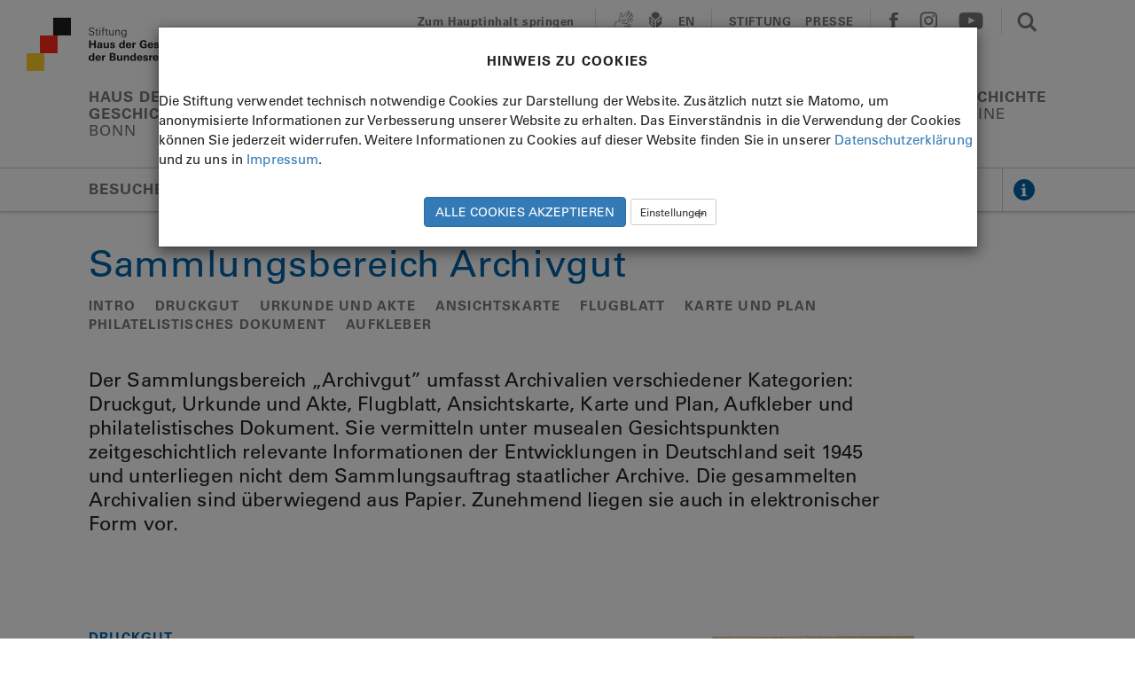

--- FILE ---
content_type: text/html; charset=utf-8
request_url: https://www.hdg.de/haus-der-geschichte/sammlung/archivgut
body_size: 15810
content:
<!DOCTYPE html>
<html lang="de">
<head>

<meta charset="utf-8">
<!-- 
	This website is powered by TYPO3 - inspiring people to share!
	TYPO3 is a free open source Content Management Framework initially created by Kasper Skaarhoj and licensed under GNU/GPL.
	TYPO3 is copyright 1998-2026 of Kasper Skaarhoj. Extensions are copyright of their respective owners.
	Information and contribution at https://typo3.org/
-->

<base href="https://www.hdg.de/">
<link rel="icon" href="https://www.hdg.de/_assets/274d380f6f0cf4a7e16222e1a004eaba/images/favicon-32x32.png" type="image/png">
<title>Archivgut in der Sammlung im Haus der Geschichte Bonn</title>
<meta http-equiv="x-ua-compatible" content="IE=edge">
<meta name="generator" content="TYPO3 CMS">
<meta name="description" content="Dieser Sammlungsbereich umfasst Archivalien verschiedener Kategorien: Druckgut, Urkunde und Akte, Flugblatt, Ansichtskarte, Karte und Plan, Aufkleber und philatelistisches Dokument. ">
<meta name="viewport" content="width=device-width, initial-scale=1">
<meta name="robots" content="index, follow">
<meta name="keywords" content="Bonn, Leipzig, Berlin, Geschichte, Ausstellungen, Veranstaltungen">
<meta name="twitter:card" content="summary">
<meta name="google-site-verification" content="iiRwCccro-yqN3KLqGzv3Ni3T0qMiPJLCkVIG78fWc4">
<meta name="theme-color" content="#ffffff">


<link rel="stylesheet" href="https://www.hdg.de/typo3temp/assets/css/9e67aed93bec2ada972d75694adecc47.css?1765267482" media="all">
<link rel="stylesheet" href="https://www.hdg.de/_assets/ace5d898df31977df562bca5e4aead68/Themes/bootstrap4-modal/cookieman-theme.min.css?1750432883" media="all">
<link rel="stylesheet" href="https://www.hdg.de/_assets/274d380f6f0cf4a7e16222e1a004eaba/Css/screen.css?1765267396" media="all">
<link rel="stylesheet" href="https://www.hdg.de/_assets/274d380f6f0cf4a7e16222e1a004eaba/Css/elements.css?1765267396" media="all">
<link rel="stylesheet" href="https://www.hdg.de/_assets/274d380f6f0cf4a7e16222e1a004eaba/Css/slick.css?1765267396" media="all">
<link rel="stylesheet" href="https://www.hdg.de/_assets/274d380f6f0cf4a7e16222e1a004eaba/Css/slick-theme.css?1765267396" media="all">
<link rel="stylesheet" href="https://www.hdg.de/_assets/274d380f6f0cf4a7e16222e1a004eaba/Css/swiper.css?1765267396" media="all">
<link rel="stylesheet" href="https://www.hdg.de/_assets/274d380f6f0cf4a7e16222e1a004eaba/Css/swiper-custom.css?1765267396" media="all">
<link rel="stylesheet" href="https://www.hdg.de/_assets/274d380f6f0cf4a7e16222e1a004eaba/Css/symbols.css?1765267396" media="all">
<link rel="stylesheet" href="https://www.hdg.de/_assets/274d380f6f0cf4a7e16222e1a004eaba/Css/projekktor/projekktor.style.css?1765267396" media="all">
<link rel="stylesheet" href="https://www.hdg.de/_assets/274d380f6f0cf4a7e16222e1a004eaba/Css/print.css?1765267396" media="print">
<link rel="stylesheet" href="https://www.hdg.de/_assets/274d380f6f0cf4a7e16222e1a004eaba/Css/cookieman.css?1765267396" media="all">
<link rel="stylesheet" href="https://www.hdg.de/_assets/274d380f6f0cf4a7e16222e1a004eaba/Css/mediaelementplayer.css?1765267396" media="all">
<link rel="stylesheet" href="https://www.hdg.de/_assets/274d380f6f0cf4a7e16222e1a004eaba/Css/custom.css?1765267396" media="all">
<link rel="stylesheet" href="https://www.hdg.de/_assets/274d380f6f0cf4a7e16222e1a004eaba/Css/me_ad.css?1765267396" media="all">



<script src="https://www.hdg.de/_assets/274d380f6f0cf4a7e16222e1a004eaba/Js/jquery-1.12.3.min.js?1765267396"></script>
<script src="https://www.hdg.de/_assets/274d380f6f0cf4a7e16222e1a004eaba/Js/slick.min.js?1765267396"></script>
<script src="https://www.hdg.de/_assets/274d380f6f0cf4a7e16222e1a004eaba/Js/jquery.scrollTo.min.js?1765267396"></script>
<script src="https://www.hdg.de/_assets/274d380f6f0cf4a7e16222e1a004eaba/Js/masonry.pkgd.min.js?1765267396"></script>
<script src="https://www.hdg.de/_assets/274d380f6f0cf4a7e16222e1a004eaba/Js/bootstrap.js?1765267396"></script>
<script src="https://www.hdg.de/_assets/274d380f6f0cf4a7e16222e1a004eaba/Js/swiper.js?1765267396"></script>
<script src="https://www.hdg.de/_assets/274d380f6f0cf4a7e16222e1a004eaba/Js/projekktor-1.3.09.pre-min.js?1765267396"></script>
<script src="https://www.hdg.de/_assets/274d380f6f0cf4a7e16222e1a004eaba/Js/what-input.min.js?1765267396"></script>
<script src="https://www.hdg.de/_assets/274d380f6f0cf4a7e16222e1a004eaba/Js/core.js?1765267396"></script>
<script src="https://www.hdg.de/_assets/274d380f6f0cf4a7e16222e1a004eaba/Js/addons.js?1765267396"></script>
<script src="https://www.hdg.de/_assets/274d380f6f0cf4a7e16222e1a004eaba/Js/custom.js?1765267396"></script>


<link rel="apple-touch-icon" sizes="180x180" href="EXT:hdg_content/Resources/Public/images/apple-touch-icon.png">
    <link rel="icon" type="image/png" href="EXT:hdg_content/Resources/Public/images/favicon-32x32.png" sizes="32x32">
    <link rel="icon" type="image/png" href="EXT:hdg_content/Resources/Public/images/favicon-16x16.png" sizes="16x16">
    <link rel="manifest" href="/manifest.json">
    <link rel="mask-icon" href="EXT:hdg_content/Resources/Public/images/safari-pinned-tab.svg" color="#808080">
<link rel="canonical" href="https://www.hdg.de/haus-der-geschichte/sammlung/archivgut"/>
</head>
<body class="  page-114 bonn" >

<div id="frame">


        <header>
            <div id="nav0" class="container-full">
                <div class="container-fluid">
                    <!-- Header: Topnavigation //-->
<div id="head" class="row">
    <div class="hidden-md hidden-lg beta-sm"></div>
    <div class="col-xs-10 col-md-4"><a href="/" target="_self" id="biglogolink" title="Startseite"><div id="logo"></div></a>
        <h1 class="visually-hidden">Stiftung Haus der Geschichte</h1>
    </div>
    <div class="col-xs-2 text-right hidden-md hidden-lg"><a id="navhamburger-open" href="#">
        <img alt="Menü" src="https://www.hdg.de/_assets/274d380f6f0cf4a7e16222e1a004eaba/images/icon_menu_off.svg" width="30" height="24" />
        </a></div>
    <div class="col-md-8 hidden-xs hidden-sm text-right" style="position:relative">
        <div id="topnav">
            <div role="navigation" aria-label="mainservicearea">
                <!-- Skip to Main Content Link -->
                <div>
                    <a href="#" id="skip-to-main">Zum Hauptinhalt springen</a>
                </div>
                <div>
                    <a href="/stiftung/gebaerdensprache" target="_self" title="Gebärdensprache"><span aria-hidden="true" class="glyphicon glyphicon-signlang icon-m"></span></a><a href="/leichte-sprache" target="_self" title="Leichte Sprache"><span aria-hidden="true" class="glyphicon glyphicon-reader icon-m"></span></a>
                </div>
                <div>
                        <a href="/en/" taget="_self" aria-label="Englische Sprache">EN</a>
                </div>
                <div class="eng text-uppercase">
                    <a href="/stiftung" target="_self" data-class="stft" aria-label="Stiftung" title="Stiftung">Stiftung</a> <a href="/presse" target="_self" aria-label="Presse" title="Presse">Presse</a> 
                </div>
                <div role="navigation" aria-label="Social-Media-Navigation">
                    <a aria-label="facebook" aria-expanded="false" data-toggle="popover" data-popid="po_fbsmall" data-placement="bottom" data-trigger="focus" role="button" href="#"><span aria-hidden="true" class="glyphicon glyphicon-facebook icon-m"></span></a> <a href="http://www.instagram.com/hdg_museen/" target="_blank" rel="noreferrer" title="Instagram"><span aria-hidden="true" class="glyphicon glyphicon-instagram icon-m"></span></a>  <a href="http://www.youtube.com/c/StiftungHausderGeschichte" target="_blank" rel="noreferrer" title="Youtube"><span aria-hidden="true" class="glyphicon glyphicon-youtube icon-m"></span></a> 
                </div>
                <div>
                    <a href="#" class="search-on" title="Suche aktivieren"><span aria-hidden="true" class="glyphicon glyphicon-search icon-m" style="margin-left:8px"></span></a>
                </div>
            </div>
        </div><!-- #topnav -->
        <div class="search">
            <div>
                <div>
                    <a href="javascript:void(0);" class="search-off" title="Suche deaktivieren"><span class="glyphicon glyphicon-search icon-m"></span></a>
                </div>
                <div>
                    <form class="search-form" method="get" id="tx_indexedsearch" name="form_kesearch_searchfield" action="/suche/">
                        <input type="text" id="tx-indexedsearch-searchbox-sword" title="Suchbegriff" tabindex="0" class="search-phrase" name="tx_kesearch_pi1[sword]" placeholder="Suchbegriff" />
                    </form>
                </div>
                <div class="text-right">
                    <a role="button" tabindex="0" class="search-submit local">Suche</a>
                </div>
            </div>
        </div><!-- #search -->
    </div><!-- .col -->

</div><!-- #head.row -->

<!-- End Topnavigation //-->


                    <!-- Standorte //-->
                    <div class="row">
                        <div id="standorte" class="col-md-12 hidden-xs hidden-sm ">
                            <p role="navigation" aria-label="Standorte"><a href="/haus-der-geschichte" target="_self" data-class="bonn" aria-label="Haus der Geschichte" title="Haus der Geschichte">Haus der <br/>Geschichte<br /><span class="ort">Bonn</span></a> <a href="/zeitgeschichtliches-forum" target="_self" data-class="lpzg" aria-label="Zeitgeschichtliches Forum" title="Zeitgeschichtliches Forum">Zeitgeschichtliches <br/>Forum<br /><span class="ort">Leipzig</span></a> <a href="/traenenpalast" target="_self" data-class="tbrln" aria-label="Tränenpalast" title="Tränenpalast">Tränenpalast<br /><span class="ort">Berlin</span></a> <a href="/museum-in-der-kulturbrauerei" target="_self" data-class="kbrln" aria-label="Museum in der Kulturbrauerei" title="Museum in der Kulturbrauerei">Museum in der<br/> Kulturbrauerei<br /><span class="ort">Berlin</span></a> <a href="/geschichte-online" target="_self" data-class="gsch" aria-label="Geschichte Online" title="Geschichte Online">Geschichte<br /><span class="ort">Online</span></a> </p>
                        </div>
                    </div>
                    <!-- Ende Standorte -->

                </div> <!-- .container-fluid //-->
            </div> <!-- .container-full //-->

            <!-- Kleiner Header fix  //-->
            <div id="nav1" class="container-full" style="display:none">
                <div class="container-fluid">
                    <div id="head-klein" class="row hidden-xs hidden-sm">
                        <div class="col-md-10"><a href="/haus-der-geschichte" target="_self" id="logolink" title="Startseite"><div id="logo-klein"></div></a></div>
                        <div class="col-md-2 text-right">
                            <img id="navtoggle" tabindex="0" alt="Menü" src="https://www.hdg.de/_assets/274d380f6f0cf4a7e16222e1a004eaba/images/icon_menu_off.svg" width="30" height="24" />
                        </div>
                    </div>
                </div>
            </div>
            
                    <!-- Subnavigation: Linie gesamte Breite //-->
<div id="nav2" class="container-full">
    <div class="navline">
        <div class="container-fluid">
            <div class="row">
                <div class="col-md-12 subnavline">
                    <div id="subnavcontainer" class="swiper-container swiper-container-custom" role="navigation" aria-label="Standorte Subnavigation">
                        <ul class="swiper-wrapper subnavigation"><li class="swiper-slide swiper-slide-custom"><a href="/haus-der-geschichte/ausstellungen" target="_self" data-submenue="besuchen">Besuchen</a></li><li class="swiper-slide swiper-slide-custom"><a href="/haus-der-geschichte/sammlung" target="_self" data-submenue="entdecken" class="active" aria-current="page">Entdecken</a></li><li class="swiper-slide swiper-slide-custom"><a href="/haus-der-geschichte/lernen/schueler-und-lehrer" target="_self" data-submenue="lernen-hdg" title="Lernen HdG">Lernen</a></li><li class="swiper-slide swiper-slide-custom"><a href="/haus-der-geschichte/organisation" target="_self" data-submenue="ueber-uns">Über uns</a></li></ul>
                    </div>
                    <div class="swiper-button-next"></div>
                    <div id="infobutton"><div><a data-toggle="popover" aria-label="Weitere Informationen anzeigen" data-popid="po_info" data-trigger="focus" data-placement="bottom" role="button" href="#"></a></div></div>
                </div>
            </div>
        </div>
    </div>

    <!-- Subnavigation Overlay, spezifisch für jeden Standort //-->
    <div class="container-fluid">
        <ul id="besuchen" class="nav-overlay" style="display:none;"><li><a href="/haus-der-geschichte/ausstellungen" target="_self" title="Ausstellungen">Ausstellungen</a></li><li><a href="/haus-der-geschichte/veranstaltungen" target="_self" title="Veranstaltungen">Veranstaltungen</a></li><li><a href="/haus-der-geschichte/begleitungen" target="_self" title="Begleitungen">Begleitungen</a></li><li><a href="/haus-der-geschichte/besucherinformation" target="_self" title="Besucherinformation">Besucherinformation</a></li><li><a href="/haus-der-geschichte/besucherinformation/barrierefreiheit" target="_self" title="Barrierefreiheit">Barrierefreiheit</a></li><li><a href="/haus-der-geschichte/historische-orte" target="_self" title="Historische Orte">Historische Orte</a></li><li><a href="/haus-der-geschichte/lounge" target="_self" title="Lounge">Lounge</a></li></ul><ul id="entdecken" class="nav-overlay" style="display:none;"><li><a href="/haus-der-geschichte/sammlung" target="_self" class="active" title="Sammlung">Sammlung</a></li><li><a href="/haus-der-geschichte/museumsmagazin" target="_self" title="Museumsmagazin">Museumsmagazin</a></li><li><a href="/haus-der-geschichte/publikationen" target="_self" title="Publikationen">Publikationen</a></li><li><a href="/haus-der-geschichte/newsletter" target="_self" title="Newsletter">Newsletter</a></li></ul><ul id="lernen-hdg" class="nav-overlay" style="display:none;"><li><a href="/haus-der-geschichte/lernen/schueler-und-lehrer" target="_self" title="Schüler und Lehrer">Schüler und Lehrer</a></li><li><a href="/haus-der-geschichte/lernen/kinder-und-familien" target="_self" title="Kinder und Familien">Kinder und Familien</a></li><li><a href="/haus-der-geschichte/lernen/erwachsene" target="_self" title="Erwachsene">Erwachsene</a></li><li><a href="/haus-der-geschichte/lernen/inklusive-angebote" target="_self" title="Inklusive Angebote">Inklusive Angebote</a></li><li><a href="/haus-der-geschichte/lernen/mehrsprachige-angebote" target="_self" title="Mehrsprachige Angebote">Mehrsprachige Angebote</a></li></ul><ul id="ueber-uns" class="nav-overlay" style="display:none;"><li><a href="/haus-der-geschichte/organisation" target="_self" title="Organisation">Organisation</a></li><li><a href="/haus-der-geschichte/stellenangebote-und-ausschreibungen" target="_self" title="Stellenangebote und Ausschreibungen">Stellenangebote und Ausschreibungen</a></li><li><a href="/haus-der-geschichte/kontakt" target="_self" title="Kontakt">Kontakt</a></li><li><a href="/haus-der-geschichte/leih-ausstellungen" target="_self" title="Leih-Ausstellungen">Leih-Ausstellungen</a></li></ul>
        <img class="hidden-xs hidden-sm hidden-md hidden-lg" id="nav-overlay-close" src="https://www.hdg.de/_assets/274d380f6f0cf4a7e16222e1a004eaba/images/icon_close_ffffff.svg" width="12" height="12" alt="" />
    </div> <!-- .container-fluid -->
</div>
<!-- End Subnavigation -->
                
        </header>


<main id="main-content">
    
    <!-- Content //-->
    <div class="container-fluid ">
        
    <a name="c5887"></a>
    <div class="seitenelement hlfirst">
        <div class="row">
            <div class="col-xs-12">
                <h1>Sammlungsbereich Archivgut</h1>
                
            </div>
        </div>
    </div>

        <a name="c4183"></a>


<!-- Subsubnavigation, kann Seitenlinks oder Anker enthalten //-->
<div class="row abstand-subsub first ">
    <div class="dropdown subsubnavigation">
        <button class="btn btn-default dropdown-toggle" type="button" id="subsubnav" data-toggle="dropdown">Übersicht</button>
        <ul class="dropdown-menu" role="menu" aria-labelledby="subsubnav">
            <li role="presentation"><a role="menuitem">Übersicht</a></li>
            
                
                    
                            <li role="presentation"><a role="menuitem" class="scrollto" href="https://www.hdg.de/haus-der-geschichte/sammlung/archivgut#c5074">Intro</a></li>
                        
                
            
                
                    
                            <li role="presentation"><a role="menuitem" class="scrollto" href="https://www.hdg.de/haus-der-geschichte/sammlung/archivgut#c5076">Druckgut</a></li>
                        
                
            
                
                    
                            <li role="presentation"><a role="menuitem" class="scrollto" href="https://www.hdg.de/haus-der-geschichte/sammlung/archivgut#c5081">Urkunde und Akte</a></li>
                        
                
            
                
                    
                            <li role="presentation"><a role="menuitem" class="scrollto" href="https://www.hdg.de/haus-der-geschichte/sammlung/archivgut#c5086">Ansichtskarte</a></li>
                        
                
            
                
                    
                            <li role="presentation"><a role="menuitem" class="scrollto" href="https://www.hdg.de/haus-der-geschichte/sammlung/archivgut#c5091">Flugblatt</a></li>
                        
                
            
                
                    
                            <li role="presentation"><a role="menuitem" class="scrollto" href="https://www.hdg.de/haus-der-geschichte/sammlung/archivgut#c5097">Karte und Plan</a></li>
                        
                
            
                
                    
                            <li role="presentation"><a role="menuitem" class="scrollto" href="https://www.hdg.de/haus-der-geschichte/sammlung/archivgut#c5101">Philatelistisches Dokument</a></li>
                        
                
            
                
                    
                            <li role="presentation"><a role="menuitem" class="scrollto" href="https://www.hdg.de/haus-der-geschichte/sammlung/archivgut#c5105">Aufkleber</a></li>
                        
                
            
        </ul>
    </div>
</div> <!-- .row -->

<a name="c5074"></a>
<div class="seitenelement">
   
    <div class="row">
        <div class="col-xs-12 col-lg-10">
                
                        
<div id="c5073" class="frame frame-default frame-type-textmedia frame-layout-0"><div class="ce-textpic ce-right ce-intext"><div class="ce-bodytext"><p class="text-large">Der Sammlungsbereich „Archivgut” umfasst Archivalien verschiedener Kategorien: Druckgut, Urkunde und Akte, Flugblatt, Ansichtskarte, Karte und Plan, Aufkleber und philatelistisches Dokument. Sie vermitteln unter musealen Gesichtspunkten zeitgeschichtlich relevante Informationen der Entwicklungen in Deutschland seit 1945 und unterliegen nicht dem Sammlungsauftrag staatlicher Archive. Die gesammelten Archivalien sind überwiegend aus Papier. Zunehmend liegen sie auch in elektronischer Form vor. </p></div></div></div>


                
        </div>
    </div> <!-- .row //-->
</div>
<a name="c5076"></a>
<div class="seitenelement vhalf">
    <div class="row">
        <div class="col-xs-12 col-md-6 col-md-push-6">
            <div class="heading visible-xs visible-sm">
                <h6>Druckgut</h6>
                
                <h4>Broschüren, Einladungen, Prospekte oder Programme</h4>
            </div>
            <div class="slick slick-black slick-theme-1">
                
                    
                        <div>
                            <img src="https://www.hdg.de/fileadmin/_processed_/1/a/csm_Druckgut_StimmzettelBT1_HdG_1000_9afa7f44ce.jpg" alt="Stimmzettel zur Wahl zum ersten deutschen Bundestag am 14. August 1949. " title="Stimmzettel zur Wahl zum ersten deutschen Bundestag, 1949" class="img-responsive" data-copyright="Foto: Stiftung Haus der Geschichte" />
                            
                        </div>
                    
                        <div>
                            <img src="https://www.hdg.de/fileadmin/_processed_/5/2/csm_Druckgut_TheaterprogrammBorchert_Thuenker_1000_192ff8025e.jpg" alt="Braunes Theaterprogramm aus dem Jahr 1947 der Hamburger Kammerspiele für das Stück &#039;Draußen vor der Tür&#039; von Wolfgang Borchert." title="Theaterprogramm &#039;Draußen vor der Tür&#039;, 1947" class="img-responsive" data-copyright="Foto: Stiftung Haus der Geschichte / Axel Thünker" />
                            
                        </div>
                    
                
            </div>
            
        </div>
        <div class="col-xs-12 col-md-6 col-md-pull-6">
            <div class="heading visible-md visible-lg">
                <h6 >Druckgut</h6>
                
                <h4 >Broschüren, Einladungen, Prospekte oder Programme</h4>
            </div>
            <div class="leftcol">
                
                    <p class="serife">Druckgut ist seriell hergestelltes Schriftgut in gedruckter Form, das in Abgrenzung zum Sammlungsbereich „Urkunde und Akte“ keine&nbsp;individuelle Zuordnung erkennen lässt. Dazu gehören vor allem Broschüren, Prospekte, Programme, Einladungen, Blanko-Ausweise und Blanko-Formulare, die die politische, wirtschaftliche, kulturelle und gesellschaftliche Entwicklung Deutschlands seit 1945 dokumentieren.&nbsp;</p>
<p><a href="https://sint.hdg.de/SINT5/SINT/query?term=druckgut" target="_blank" class="more foreign" rel="noreferrer">Druckgut in der Objektdatenbank</a></p>
                
                
            </div>
            
        </div>
    </div>
</div><a name="c5078"></a>
<div class="seitenelement">
   
   <div class="row">
       <div class="col-sm-12">
          <h5>Kontakt</h5>
       </div>
   </div>
   
                
                        
<div id="c5942" class="frame frame-default frame-type-shortcut frame-layout-0"><a name="c1995"></a><!-- Reihenfolge anders: beachten --><!-- Ansprechpartner 2-5-1 // --><div class="row contactperson lpzg"><div class="col-xs-8 col-md-4 col-md-push-4 contactperson-function"><div class="contactperson-ruler"></div>
   
      Wissenschaftliche Mitarbeiterin <br />
Leipzig
   
   </div><div class="col-xs-4 col-md-2 col-md-push-6 contactperson-email"><a href="#" data-mailto-token="nbjmup+MpcnfjfsAieh/ef" data-mailto-vector="1" class="more foreign">E-Mail</a></div><div class="col-xs-10 col-md-4 col-md-pull-6 contactperson-name">
   
   Dr. Kornelia Lobmeier
   
   </div><div class="col-xs-10 visible-xs-block contactperson-telfax"><span class="nowrap">Telefon:&nbsp;
         
            <a href="tel:+493412220124" class="mobile-phone">
               
               (03 41) 22 20-124
               
            </a></span><span class="nowrap">Fax:&nbsp;
      
         <a href="tel:+493412220500" class="mobile-phone">
            
            (03 41) 22 20-500
            
         </a></span></div><div class="col-sm-10 col-md-2 col-md-pull-2 hidden-xs contactperson-telfax"><span class="nowrap mobile-phone">Telefon:&nbsp;
         
         (03 41) 22 20-124
               
      </span><br class="hidden-sm"/><span class="nowrap">Fax:&nbsp;
         
         (03 41) 22 20-500
               
      </span></div></div><!-- .row.contactperson --></div>


                
   <div class="row contactperson">
      <div class="contactperson-ruler"></div>
   </div>
</div> 
<a name="c5081"></a>
<div class="seitenelement vhalf">
    <div class="row">
        <div class="col-xs-12 col-md-6 col-md-push-6">
            <div class="heading visible-xs visible-sm">
                <h6>Urkunde und Akte</h6>
                
                <h4>Individuelle Schriftstücke </h4>
            </div>
            <div class="slick slick-black slick-theme-1">
                
                    
                        <div>
                            <img src="https://www.hdg.de/fileadmin/_processed_/0/6/csm_UrkundeAkte_EntlassungsurkundeKiesinger_HdG_1000_7e41621f77.jpg" alt="Entlassungsurkunde aus dem Amt des Bundeskanzlers für Kurt Georg Kiesinger. Unterschrieben wurde die Urkunde am 20. Oktober 1969 vom Bundespräsidenten Gustav Heinemann." title="Entlassungsurkunde aus dem Amt des Bundeskanzlers für Kurt Georg Kiesinger" class="img-responsive" data-copyright="Foto: Stiftung Haus der Geschichte" />
                            
                        </div>
                    
                        <div>
                            <img src="https://www.hdg.de/fileadmin/_processed_/c/0/csm_UrkundeAkte_SchabowskiZettel_Thuenker_1000_352b67f406.jpg" alt="Notizen des SED-Funktionärs Günter Schabowski zur Ankündigung der neuen DDR-Reiseregelung bei der Pressekonferenz am 9.11.1989." title="Notizen des SED-Funktionärs Günter Schabowski zur Ankündigung der neuen DDR-Reiseregelung bei der Pressekonferenz am 9.11.1989." class="img-responsive" data-copyright="Foto: Stiftung Haus der Geschichte / Axel Thünker" />
                            
                        </div>
                    
                
            </div>
            
        </div>
        <div class="col-xs-12 col-md-6 col-md-pull-6">
            <div class="heading visible-md visible-lg">
                <h6 >Urkunde und Akte</h6>
                
                <h4 >Individuelle Schriftstücke </h4>
            </div>
            <div class="leftcol">
                
                    <p class="serife">Das Sammlungsgebiet umfasst handgeschriebene oder maschinell erstellte Schriftstücke mit nicht-seriellem Charakter, die sich im Unterschied zu „Druckgut“ einem individualisierbaren historischen Kontext zuordnen lassen. Hierzu zählen beispielsweise amtliche Dokumente, private Briefe, persönliche Ausweise, Tage- und Gästebücher sowie Urschriften von Verträgen, in denen sich die politischen, wirtschaftlichen, kulturellen und gesellschaftlichen Entwicklungen Deutschlands seit 1945 abbilden.</p>
<p><a href="https://sint.hdg.de/SINT5/SINT/query?term=urkunde" target="_blank" class="more foreign" rel="noreferrer">Urkunden und Akten in der Objektdatenbank</a></p>
                
                
            </div>
            
        </div>
    </div>
</div><a name="c17497"></a>
<div class="seitenelement">
   
   <div class="row">
       <div class="col-sm-12">
          <h5>Kontakt</h5>
       </div>
   </div>
   
                
                        
<div id="c20044" class="frame frame-default frame-type-shortcut frame-layout-0"><a name="c19752"></a><!-- Reihenfolge anders: beachten --><!-- Ansprechpartner 2-5-1 // --><div class="row contactperson lpzg"><div class="col-xs-8 col-md-4 col-md-push-4 contactperson-function"><div class="contactperson-ruler"></div>
   
      Research staff<br />
Leipzig
   
   </div><div class="col-xs-4 col-md-2 col-md-push-6 contactperson-email"><a href="#" data-mailto-token="nbjmup+nfjoafocbdiAieh/ef" data-mailto-vector="1" class="more foreign">E-Mail</a></div><div class="col-xs-10 col-md-4 col-md-pull-6 contactperson-name">
   
   Anne Meinzenbach
   
   </div><div class="col-xs-10 visible-xs-block contactperson-telfax"><span class="nowrap">Telefon:&nbsp;
         
            <a href="tel:+493412220120" class="mobile-phone">
               
               (03 41) 22 20-120
               
            </a></span><span class="nowrap">Fax:&nbsp;
      
         <a href="tel:+493412220500" class="mobile-phone">
            
            (03 41) 22 20-500
            
         </a></span></div><div class="col-sm-10 col-md-2 col-md-pull-2 hidden-xs contactperson-telfax"><span class="nowrap mobile-phone">Telefon:&nbsp;
         
         (03 41) 22 20-120
               
      </span><br class="hidden-sm"/><span class="nowrap">Fax:&nbsp;
         
         (03 41) 22 20-500
               
      </span></div></div><!-- .row.contactperson --></div>


                
   <div class="row contactperson">
      <div class="contactperson-ruler"></div>
   </div>
</div> 
<a name="c5086"></a>
<div class="seitenelement vhalf">
    <div class="row">
        <div class="col-xs-12 col-md-6 col-md-push-6">
            <div class="heading visible-xs visible-sm">
                <h6>Ansichtskarte</h6>
                
                <h4>Ansichtskarten als Spiegel zeitgeschichtlicher Entwicklungen</h4>
            </div>
            <div class="slick slick-black slick-theme-1">
                
                    
                        <div>
                            <img src="https://www.hdg.de/fileadmin/_processed_/1/2/csm_Ansichtskarte_Olympiasieger1952_Thuenker_1000_9e31637e8e.jpg" alt="Schwarz-Weiß-Postkarte mit fünf Bildern. Oben links: Anschieben eines Viererbobs. Oben rechts: Mannschaft des Viererbobs in Trenchcoats. Unten links: Viererbob in der Steilkurve. Unten rechts Viererbob mit Aufschrift &quot;Deutschland I&quot; in der Steilkurve. Im Zentrum ovales Bild von Anderl Ostler mit Siegerkranz." title="Ansichtskarte zum Olympiasieg der deutschen Bobmannschaft, 1952" class="img-responsive" data-copyright="Foto: Stiftung Haus der Geschichte / Axel Thünker" />
                            
                        </div>
                    
                        <div>
                            <img src="https://www.hdg.de/fileadmin/_processed_/c/2/csm_Ansichtskarte_Schwarzwaldklinik_HdG_1000_87c1a144ce.jpg" alt="Die Ansichtskarte ist in verschiedene Farbfotos unterteilt, die die Schwarzwaldklinik und die Hauptdarsteller der Serie zeigen. " title="Ansichtskarte zu der ZDF-Fernsehserie Schwarzwaldklinik" class="img-responsive" data-copyright="Foto: Stiftung Haus der Geschichte" />
                            
                        </div>
                    
                
            </div>
            
        </div>
        <div class="col-xs-12 col-md-6 col-md-pull-6">
            <div class="heading visible-md visible-lg">
                <h6 >Ansichtskarte</h6>
                
                <h4 >Ansichtskarten als Spiegel zeitgeschichtlicher Entwicklungen</h4>
            </div>
            <div class="leftcol">
                
                    <p class="serife">Ansichtskarten sind Postkarten mit Abbildung(en) und Adress-Seite. Der Sammlungsbereich enthält zahlreiche Urlaubsgrußkarten aus fast allen europäischen Ländern und aus Übersee mit touristischen Highlights sowie Stadt- und Landschaftsansichten. Neben diesen historischen Bilddokumenten sammeln wir auch Kunstpostkarten und Werbepostkarten. Weitere Schwerpunkte sind Ansichtskarten von besonderen Ereignissen wie Sportfesten, Kirchentagen oder Messen und Karten bzw. Kartenserien mit politischen Losungen und Appellen. Ansichtskarten spiegeln zeitgeschichtliche Entwicklungen, wie zum Beispiel das Aufkommen des Massentourismus in den 1950er und 1960er Jahren. Daneben werden in dieser Untergruppe Autogrammkarten (blanko oder unterschrieben) von prominenten zeitgenössischen Personen wie Politikern oder Schauspielern gesammelt.&nbsp;</p>
<p><a href="https://sint.hdg.de/SINT5/SINT/query?term=ansichtskarte" target="_blank" class="foreign more" rel="noreferrer">Ansichtskarten in der Objektdatenbank</a></p>
                
                
            </div>
            
        </div>
    </div>
</div><a name="c5088"></a>
<div class="seitenelement">
   
   <div class="row">
       <div class="col-sm-12">
          <h5>Kontakt</h5>
       </div>
   </div>
   
                
                        <a name="c27811"></a>
<!-- Reihenfolge anders: beachten -->
<!-- Ansprechpartner 2-5-1 // -->

<div class="row contactperson stft">

  <div class="col-xs-8 col-md-4 col-md-push-4 contactperson-function">
   <div class="contactperson-ruler"></div>
   
      Sammlungsdirektor<br />
Stiftung<br />

   
   </div>
   <div class="col-xs-4 col-md-2 col-md-push-6 contactperson-email">
   
      <a href="#" data-mailto-token="nbjmup+xjdinbooAieh/ef" data-mailto-vector="1" class="more foreign">E-Mail</a>
     
   </div>
   <div class="col-xs-10 col-md-4 col-md-pull-6 contactperson-name">
   
   Dr. Manfred Wichmann 
   
   </div>
   <div class="col-xs-10 visible-xs-block contactperson-telfax">
      <span class="nowrap">Telefon:&nbsp;
         
            <a href="tel:+492289165106" class="mobile-phone">
               
               (0228) 91 65-106
               
            </a>
               
      </span>
      <span class="nowrap">Fax:&nbsp;
      
         <a href="tel:+492289165300" class="mobile-phone">
            
            (0228) 91 65-300
            
         </a>
      
      </span>
   </div>

   <div class="col-sm-10 col-md-2 col-md-pull-2 hidden-xs contactperson-telfax">
      <span class="nowrap mobile-phone">Telefon:&nbsp;
         
         (0228) 91 65-106
               
      </span> <br class="hidden-sm"/>
      <span class="nowrap">Fax:&nbsp;
         
         (0228) 91 65-300
               
      </span>
   </div>   
</div><!-- .row.contactperson -->

                
   <div class="row contactperson">
      <div class="contactperson-ruler"></div>
   </div>
</div> 
<a name="c5091"></a>
<div class="seitenelement vhalf">
    <div class="row">
        <div class="col-xs-12 col-md-6 col-md-push-6">
            <div class="heading visible-xs visible-sm">
                <h6>Flugblatt</h6>
                
                <h4>Papiere zu aktuellen Anlässen</h4>
            </div>
            <div class="slick slick-black slick-theme-1">
                
                    
                        <div>
                            <img src="https://www.hdg.de/fileadmin/_processed_/f/2/csm_Flugblatt_AnAlleDeutschen_HdG_1000_222f453ae9.jpg" alt="Schwarz-rot-gold umrandetes Flugblatt, unterzeichnet mit der gedruckten Unterschrift Konrad Adenauers aus dem Jahr 1952. Im Text wird die Wiedervereinigung Deutschlands angestrebt. " title="Flugblatt zur angestrebten Wiedervereinigung Deutschlands, 1952" class="img-responsive" data-copyright="Foto: Stiftung Haus der Geschichte" />
                            
                        </div>
                    
                        <div>
                            <img src="https://www.hdg.de/fileadmin/_processed_/d/b/csm_Flugblatt_Saarreferendum_HdG_1000_63e78db037.jpg" alt="Flugblatt mit karikierter Abbildung einer französischen &#039;Marianne&#039;, die an einem Kind mit Schriftzug &#039;Saar&#039; zieht, rechts Frau mit nach dem Kind ausgestreckten Armen und Aufschrift: &#039;Deutschland&#039;; roter und schwarzer Text: &#039;Mutter! / Helft / Stimmt mit Nein&#039;." title="Flugblatt des DPS zum Saar-Referendum, 1955" class="img-responsive" data-copyright="Foto: Stiftung Haus der Geschichte" />
                            
                        </div>
                    
                
            </div>
            
        </div>
        <div class="col-xs-12 col-md-6 col-md-pull-6">
            <div class="heading visible-md visible-lg">
                <h6 >Flugblatt</h6>
                
                <h4 >Papiere zu aktuellen Anlässen</h4>
            </div>
            <div class="leftcol">
                
                    <p class="serife">Zu diesem Sammlungsbereich gehören Papiere vorwiegend kleinerer Formate, ein- oder zweiseitig bedruckt mit Text und/oder Bildern. Sie entstehen zu aktuellen Anlässen und enthalten dazu kurzgefasste Informationen und Kommentare, oft mit aktivierendem Ton. Die Inhalte sind zumeist politischer Natur, können aber auch kommerzieller Art sein (Werbung). Flugblätter werden unentgeltlich vertrieben, verteilt von Hand zu Hand, durch postähnliche Wurfsendungen oder durch den Abwurf aus der Luft (Flugzeuge, Ballons, Geschosse). Von besonderer zeitgeschichtlicher Bedeutung sind Flugblätter der verschiedenen Protestbewegungen in der Bundesrepublik sowie des Widerstands gegen das SED-Regime und der friedlichen Revolution in der DDR.</p>
<p><a href="https://sint.hdg.de/SINT5/SINT/query?term=flugblatt" target="_blank" class="more foreign" rel="noreferrer">Flugblätter in der Objektdatenbank</a></p>
                
                
            </div>
            
        </div>
    </div>
</div><a name="c5093"></a>
<div class="seitenelement">
   
   <div class="row">
       <div class="col-sm-12">
          <h5>Kontakt</h5>
       </div>
   </div>
   
                
                        
<div id="c5943" class="frame frame-default frame-type-shortcut frame-layout-0"><a name="c1994"></a><!-- Reihenfolge anders: beachten --><!-- Ansprechpartner 2-5-1 // --><div class="row contactperson lpzg"><div class="col-xs-8 col-md-4 col-md-push-4 contactperson-function"><div class="contactperson-ruler"></div>
   
      Wissenschaftlicher Mitarbeiter<br />
Leipzig
   
   </div><div class="col-xs-4 col-md-2 col-md-push-6 contactperson-email"><a href="#" data-mailto-token="nbjmup+LptuipstuAieh/ef" data-mailto-vector="1" class="more foreign">E-Mail</a></div><div class="col-xs-10 col-md-4 col-md-pull-6 contactperson-name">
   
   Dr. Daniel Kosthorst
   
   </div><div class="col-xs-10 visible-xs-block contactperson-telfax"><span class="nowrap">Telefon:&nbsp;
         
            <a href="tel:+493412220121" class="mobile-phone">
               
               (03 41) 22 20-121
               
            </a></span><span class="nowrap">Fax:&nbsp;
      
         <a href="tel:+493412220500" class="mobile-phone">
            
            (03 41) 22 20-500
            
         </a></span></div><div class="col-sm-10 col-md-2 col-md-pull-2 hidden-xs contactperson-telfax"><span class="nowrap mobile-phone">Telefon:&nbsp;
         
         (03 41) 22 20-121
               
      </span><br class="hidden-sm"/><span class="nowrap">Fax:&nbsp;
         
         (03 41) 22 20-500
               
      </span></div></div><!-- .row.contactperson --></div>


                
   <div class="row contactperson">
      <div class="contactperson-ruler"></div>
   </div>
</div> 
<a name="c5097"></a>
<div class="seitenelement vhalf">
    <div class="row">
        <div class="col-xs-12 col-md-6 col-md-push-6">
            <div class="heading visible-xs visible-sm">
                <h6>Karte und Plan</h6>
                
                <h4>Landkarten, Stadtpläne und thematische Karten</h4>
            </div>
            <div class="slick slick-black slick-theme-1">
                
                    
                        <div>
                            <img src="https://www.hdg.de/fileadmin/_processed_/d/7/csm_KartePlan_CondorStreckennetz_HdG_1000_629811d70e.jpg" alt="Weltkarte auf der das Streckennetz der Fluggesellschaft Condor abgebildet ist. " title="Streckennetz-Karte der Fluggesellschaft Condor, 1970" class="img-responsive" data-copyright="" />
                            
                        </div>
                    
                        <div>
                            <img src="https://www.hdg.de/fileadmin/_processed_/9/1/csm_KartePlan_OccupationAreas_HdG_1000_091ce733e8.jpg" alt="Zweisprachige Karte mit farblich abgesetzter Zoneneinteilung, darin jeweils eine Nationalflagge der Besatzer." title="Karte der Besatzungszonen Deutschlands, 1945" class="img-responsive" data-copyright="Foto: Stiftung Haus der Geschichte" />
                            
                        </div>
                    
                
            </div>
            
        </div>
        <div class="col-xs-12 col-md-6 col-md-pull-6">
            <div class="heading visible-md visible-lg">
                <h6 >Karte und Plan</h6>
                
                <h4 >Landkarten, Stadtpläne und thematische Karten</h4>
            </div>
            <div class="leftcol">
                
                    <p class="serife">Der Sammlungsbereich umfasst verkleinerte und modellhafte Abbildungen georäumlicher Gegebenheiten in grafischer oder fotografischer, zwei- oder dreidimensionaler Form (Landkarten, Stadtpläne, Reliefkarten) sowie Schautafeln mit schematisierter Darstellung (Schulkarten). Topografische Karten zeigen in verschiedenen Ausschnitten und Maßstäben komplexe Abbilder der Erdoberfläche, oft ergänzt durch Staats- und Gebietsgrenzen. Thematische Karten widmen sich bestimmten, zum Beispiel geologischen, politischen, historischen, wirtschaftlichen oder sozialen Aspekten des dargestellten Gebiets. Historische Karten und Pläne zeigen räumliche Zustände oder Vorstellungen der deutschen Zeitgeschichte vom Zweiten Weltkrieg über die Teilung bis zur Wiedervereinigung Deutschlands.</p>
<p><a href="https://sint.hdg.de/SINT5/SINT/query?term=karte+plan" target="_blank" class="more foreign" rel="noreferrer">Karten und Pläne&nbsp;in der Objektdatenbank</a></p>
                
                
            </div>
            
        </div>
    </div>
</div><a name="c5099"></a>
<div class="seitenelement">
   
   <div class="row">
       <div class="col-sm-12">
          <h5>Kontakt</h5>
       </div>
   </div>
   
                
                        
<div id="c5944" class="frame frame-default frame-type-shortcut frame-layout-0"><a name="c1994"></a><!-- Reihenfolge anders: beachten --><!-- Ansprechpartner 2-5-1 // --><div class="row contactperson lpzg"><div class="col-xs-8 col-md-4 col-md-push-4 contactperson-function"><div class="contactperson-ruler"></div>
   
      Wissenschaftlicher Mitarbeiter<br />
Leipzig
   
   </div><div class="col-xs-4 col-md-2 col-md-push-6 contactperson-email"><a href="#" data-mailto-token="nbjmup+LptuipstuAieh/ef" data-mailto-vector="1" class="more foreign">E-Mail</a></div><div class="col-xs-10 col-md-4 col-md-pull-6 contactperson-name">
   
   Dr. Daniel Kosthorst
   
   </div><div class="col-xs-10 visible-xs-block contactperson-telfax"><span class="nowrap">Telefon:&nbsp;
         
            <a href="tel:+493412220121" class="mobile-phone">
               
               (03 41) 22 20-121
               
            </a></span><span class="nowrap">Fax:&nbsp;
      
         <a href="tel:+493412220500" class="mobile-phone">
            
            (03 41) 22 20-500
            
         </a></span></div><div class="col-sm-10 col-md-2 col-md-pull-2 hidden-xs contactperson-telfax"><span class="nowrap mobile-phone">Telefon:&nbsp;
         
         (03 41) 22 20-121
               
      </span><br class="hidden-sm"/><span class="nowrap">Fax:&nbsp;
         
         (03 41) 22 20-500
               
      </span></div></div><!-- .row.contactperson --></div>


                
   <div class="row contactperson">
      <div class="contactperson-ruler"></div>
   </div>
</div> 
<a name="c5101"></a>
<div class="seitenelement vhalf">
    <div class="row">
        <div class="col-xs-12 col-md-6 col-md-push-6">
            <div class="heading visible-xs visible-sm">
                <h6>Philatelistisches Dokument</h6>
                
                <h4>Briefmarken und Briefe</h4>
            </div>
            <div class="slick slick-black slick-theme-1">
                
                    
                        <div>
                            <img src="https://www.hdg.de/fileadmin/_processed_/9/5/csm_PhilateslistischesDokument_BriefmarkenBundewehr_HdG_1000_33d954913b.jpg" alt="Auf der Schmuckkarte mit Sonderpostwertzeichen sind Silhouetten von Bundeswehrangehörigen in Camouflagefarben abgebildet. Darunter steht: &#039;Im Einsatz für Deutschland&#039;." title="Schmuckkarte mit Sonderpostwertzeichen 2013: &quot;Im Einsatz für Deutschland&quot;" class="img-responsive" data-copyright="Foto: Stiftung Haus der Geschichte" />
                            
                        </div>
                    
                
            </div>
            
        </div>
        <div class="col-xs-12 col-md-6 col-md-pull-6">
            <div class="heading visible-md visible-lg">
                <h6 >Philatelistisches Dokument</h6>
                
                <h4 >Briefmarken und Briefe</h4>
            </div>
            <div class="leftcol">
                
                    <p class="serife">Zum Sammlungsbereich „Philatelistisches Dokument“ gehören Briefmarken, Stempelaufdrucke, frankierte und/oder gestempelte Briefumschläge und Postkarten, Ersttagsbriefe, Erstflugbriefe, Ganzsachen, Freistempel, Paketmarken und Briefmarkenbögen. Sammlungsschwerpunkte sind Sonder- und Gedenkmarken, die an wichtige historische Ereignisse oder Persönlichkeiten erinnern sowie Stempel mit politischen Botschaften und Losungen. Zahlreiche philatelistische Dokumente zeugen vom deutsch-deutschen „Postkrieg“, in dem unliebsame Briefmarken und Stempelaufdrucke geschwärzt oder überschrieben wurden.</p>
<p><a href="https://sint.hdg.de/SINT5/SINT/query?term=philatelistisches" target="_blank" class="more foreign" rel="noreferrer">Philatelistische Dokumente in der Objektdatenbank</a></p>
                
                
            </div>
            
        </div>
    </div>
</div><a name="c5103"></a>
<div class="seitenelement">
   
   <div class="row">
       <div class="col-sm-12">
          <h5>Kontakt</h5>
       </div>
   </div>
   
                
                        <a name="c27812"></a>
<!-- Reihenfolge anders: beachten -->
<!-- Ansprechpartner 2-5-1 // -->

<div class="row contactperson stft">

  <div class="col-xs-8 col-md-4 col-md-push-4 contactperson-function">
   <div class="contactperson-ruler"></div>
   
      Sammlungsdirektor<br />
Stiftung<br />

   
   </div>
   <div class="col-xs-4 col-md-2 col-md-push-6 contactperson-email">
   
      <a href="#" data-mailto-token="nbjmup+xjdinbooAieh/ef" data-mailto-vector="1" class="more foreign">E-Mail</a>
     
   </div>
   <div class="col-xs-10 col-md-4 col-md-pull-6 contactperson-name">
   
   Dr. Manfred Wichmann 
   
   </div>
   <div class="col-xs-10 visible-xs-block contactperson-telfax">
      <span class="nowrap">Telefon:&nbsp;
         
            <a href="tel:+492289165106" class="mobile-phone">
               
               (0228) 91 65-106
               
            </a>
               
      </span>
      <span class="nowrap">Fax:&nbsp;
      
         <a href="tel:+492289165300" class="mobile-phone">
            
            (0228) 91 65-300
            
         </a>
      
      </span>
   </div>

   <div class="col-sm-10 col-md-2 col-md-pull-2 hidden-xs contactperson-telfax">
      <span class="nowrap mobile-phone">Telefon:&nbsp;
         
         (0228) 91 65-106
               
      </span> <br class="hidden-sm"/>
      <span class="nowrap">Fax:&nbsp;
         
         (0228) 91 65-300
               
      </span>
   </div>   
</div><!-- .row.contactperson -->

                
   <div class="row contactperson">
      <div class="contactperson-ruler"></div>
   </div>
</div> 
<a name="c5105"></a>
<div class="seitenelement vhalf">
    <div class="row">
        <div class="col-xs-12 col-md-6 col-md-push-6">
            <div class="heading visible-xs visible-sm">
                <h6>Aufkleber</h6>
                
                <h4>Meinung, Werbung, Information</h4>
            </div>
            <div class="slick slick-black slick-theme-1">
                
                    
                        <div>
                            <img src="https://www.hdg.de/fileadmin/_processed_/f/8/csm_Aufkleber_BockAufBonn_HdG_1000_61b7db7ea0.jpg" alt="Herzförmiger Aufkleber mit pinker Schrift &#039;Bock auf Bonn&#039; und pinker Umrandung auf schwarzem Untergrund." title="&#039;Bock auf Bonn&#039;-Aufkleber, 1990" class="img-responsive" data-copyright="Foto: Stiftung Haus der Geschichte" />
                            
                        </div>
                    
                        <div>
                            <img src="https://www.hdg.de/fileadmin/_processed_/4/f/csm_Aufkleber_KeineStartbahnWest_HdG_1000_6f5277b407.jpg" alt="Runder Aufkleber mit gelb-schwarzem Mittelfeld. Darauf ein startendes Flugzeug und ein Mensch, der sich die Ohren zuhält. Text: &#039;Keine Startbahn West! Nachtflugverbot&#039;. Rote Umrandung, darauf steht: &#039;Volksbegehren, Volksentscheid&#039;." title="Aufkleber: &#039;Keine Startbahn West!&#039;, 1970" class="img-responsive" data-copyright="Foto: Stiftung Haus der Geschichte" />
                            
                        </div>
                    
                
            </div>
            
        </div>
        <div class="col-xs-12 col-md-6 col-md-pull-6">
            <div class="heading visible-md visible-lg">
                <h6 >Aufkleber</h6>
                
                <h4 >Meinung, Werbung, Information</h4>
            </div>
            <div class="leftcol">
                
                    <p class="serife">Unsere Sammlung umfasst informierende, mobilisierende und werbende Aufkleber von Parteien, politischen Vereinigungen und Bürgerinitiativen, Gewerkschaften, Vereinen und Verbänden, staatlichen Institutionen wie zum Beispiel der Bundeswehr sowie Unternehmen und Geschäften. Der überwiegende Teil stammt aus der Bundesrepublik der 1960er bis 1980er Jahre. Der DDR-Bestand enthält in staatlichem Auftrag hergestellte Aufkleber und illegale Aufkleber der Opposition vornehmlich aus den 1980er Jahren. Den politischen und gesellschaftlichen Wandel seit 1990 spiegeln Aufkleber höchst unterschiedlicher Provenienz und Ausrichtung wider.</p>
<p><a href="https://sint.hdg.de/SINT5/SINT/query?term=aufkleber" target="_blank" class="more foreign" rel="noreferrer">Aufkleber in der Objektdatenbank</a></p>
                
                
            </div>
            
        </div>
    </div>
</div><a name="c5107"></a>
<div class="seitenelement">
   
   <div class="row">
       <div class="col-sm-12">
          <h5>Kontakt</h5>
       </div>
   </div>
   
                
                        <a name="c27813"></a>
<!-- Reihenfolge anders: beachten -->
<!-- Ansprechpartner 2-5-1 // -->

<div class="row contactperson stft">

  <div class="col-xs-8 col-md-4 col-md-push-4 contactperson-function">
   <div class="contactperson-ruler"></div>
   
      Sammlungsdirektor<br />
Stiftung<br />

   
   </div>
   <div class="col-xs-4 col-md-2 col-md-push-6 contactperson-email">
   
      <a href="#" data-mailto-token="nbjmup+xjdinbooAieh/ef" data-mailto-vector="1" class="more foreign">E-Mail</a>
     
   </div>
   <div class="col-xs-10 col-md-4 col-md-pull-6 contactperson-name">
   
   Dr. Manfred Wichmann 
   
   </div>
   <div class="col-xs-10 visible-xs-block contactperson-telfax">
      <span class="nowrap">Telefon:&nbsp;
         
            <a href="tel:+492289165106" class="mobile-phone">
               
               (0228) 91 65-106
               
            </a>
               
      </span>
      <span class="nowrap">Fax:&nbsp;
      
         <a href="tel:+492289165300" class="mobile-phone">
            
            (0228) 91 65-300
            
         </a>
      
      </span>
   </div>

   <div class="col-sm-10 col-md-2 col-md-pull-2 hidden-xs contactperson-telfax">
      <span class="nowrap mobile-phone">Telefon:&nbsp;
         
         (0228) 91 65-106
               
      </span> <br class="hidden-sm"/>
      <span class="nowrap">Fax:&nbsp;
         
         (0228) 91 65-300
               
      </span>
   </div>   
</div><!-- .row.contactperson -->

                
   <div class="row contactperson">
      <div class="contactperson-ruler"></div>
   </div>
</div> 

    </div>

    <div class="container-fluid">
        <!-- Drucken, Teilen //-->
<div class="row abstand-0-20">
    <div class="col-xs-9 contentshare">
        <a href="javascript:window.print();"><span class="glyphicon glyphicon-print icon-m"></span> Drucken</a>
        <a aria-label="Teilen" data-toggle="popover" data-trigger="focus" data-popid="po_share" data-placement="auto top" href="#" rule="button"><span class="glyphicon glyphicon-share icon-m"></span>Teilen</a>
    </div>
    <div class="col-xs-3 text-right contentshare">
        <a class="top dflt text-uppercase" href="#top">Top</a>
    </div>
</div> <!-- .row //-->
<!-- End Drucken, Teilen //-->
    </div>

</main>


        <!-- Footer gesamte Breite //-->

       <footer>
           <div id="footer">
               <div class="container-fluid">
                   <div class="row">

                       
                           <ul class="breadcrumb"><li><a href="/" target="_self" title="HOME">HOME</a></li><li><a href="/haus-der-geschichte" target="_self" title="Haus der Geschichte">Haus der Geschichte</a></li><li><a href="/haus-der-geschichte/sammlung" target="_self" title="Sammlung">Sammlung</a></li><li><a href="/haus-der-geschichte/sammlung/archivgut" target="_self" title="Archivgut">Archivgut</a></li></ul>
                       

                       <div class="col-md-12 abstand-0-20">
                           <hr aria-hidden="true">
                       </div>

                       <!-- Standort und seine Social Media URLs //-->
                       <div class="col-md-6">
                           <h4>Haus der  Geschichte<br /><small>Bonn</small></h4>
                       </div>
                       <nav class="col-md-6 socialmedia icon-l" aria-label="Social Media">
                           <a aria-label="facebook" aria-expanded="false" data-toggle="popover" data-popid="po_fbsmall" data-placement="bottom" data-trigger="focus" role="button" href="#"><span aria-hidden="true" class="glyphicon glyphicon-facebook icon-l"></span></a> <a href="http://www.instagram.com/hdg_museen/" target="_blank" rel="noreferrer" title="Instagram"><span aria-hidden="true" class="glyphicon glyphicon-instagram icon-l"></span></a>  <a href="http://www.youtube.com/c/StiftungHausderGeschichte" target="_blank" rel="noreferrer" title="Youtube"><span aria-hidden="true" class="glyphicon glyphicon-youtube icon-l"></span></a> 
                       </nav>
                   </div>

                   <!-- Navigation des Standorts //-->
<div class="row subnav">
    <ul class="col-md-3"><li><h5>Besuchen </h5></li><li><a href="/haus-der-geschichte/ausstellungen" target="_self" title="Ausstellungen">Ausstellungen</a> </li><li><a href="/haus-der-geschichte/veranstaltungen" target="_self" title="Veranstaltungen">Veranstaltungen</a> </li><li><a href="/haus-der-geschichte/begleitungen" target="_self" title="Begleitungen">Begleitungen</a> </li><li><a href="/haus-der-geschichte/besucherinformation" target="_self" title="Besucherinformation">Besucherinformation</a> </li><li><a href="/haus-der-geschichte/besucherinformation/barrierefreiheit" target="_self" title="Barrierefreiheit">Barrierefreiheit</a> </li><li><a href="/haus-der-geschichte/historische-orte" target="_self" title="Historische Orte">Historische Orte</a> </li><li><a href="/haus-der-geschichte/lounge" target="_self" title="Lounge">Lounge</a> </li></ul><ul class="col-md-3"><li><h5>Entdecken </h5></li><li><a href="/haus-der-geschichte/sammlung" target="_self" class="active" title="Sammlung">Sammlung</a> </li><li><a href="/haus-der-geschichte/museumsmagazin" target="_self" title="Museumsmagazin">Museumsmagazin</a> </li><li><a href="/haus-der-geschichte/publikationen" target="_self" title="Publikationen">Publikationen</a> </li><li><a href="/haus-der-geschichte/newsletter" target="_self" title="Newsletter">Newsletter</a> </li></ul><ul class="col-md-3"><li><h5>Lernen </h5></li><li><a href="/haus-der-geschichte/lernen/schueler-und-lehrer" target="_self" title="Schüler und Lehrer">Schüler und Lehrer</a> </li><li><a href="/haus-der-geschichte/lernen/kinder-und-familien" target="_self" title="Kinder und Familien">Kinder und Familien</a> </li><li><a href="/haus-der-geschichte/lernen/erwachsene" target="_self" title="Erwachsene">Erwachsene</a> </li><li><a href="/haus-der-geschichte/lernen/inklusive-angebote" target="_self" title="Inklusive Angebote">Inklusive Angebote</a> </li><li><a href="/haus-der-geschichte/lernen/mehrsprachige-angebote" target="_self" title="Mehrsprachige Angebote">Mehrsprachige Angebote</a> </li></ul><ul class="col-md-3"><li><h5>Über uns </h5></li><li><a href="/haus-der-geschichte/organisation" target="_self" title="Organisation">Organisation</a> </li><li><a href="/haus-der-geschichte/stellenangebote-und-ausschreibungen" target="_self" title="Stellenangebote und Ausschreibungen">Stellenangebote und Ausschreibungen</a> </li><li><a href="/haus-der-geschichte/kontakt" target="_self" title="Kontakt">Kontakt</a> </li><li><a href="/haus-der-geschichte/leih-ausstellungen" target="_self" title="Leih-Ausstellungen">Leih-Ausstellungen</a> </li></ul>
</div>

<!-- Alle Standorte //-->
<div class="row" style="margin-bottom:50px">
    <div class="col-md-12" style="margin-bottom:13px">
        <hr aria-hidden="true">
    </div>
    <!-- Desktop: gesamte Breite //-->
    <div class="col-md-12 hidden-sm hidden-xs justify" aria-label="Standorte Fußnavigation" role="navigation">
        <ul><li><h5><a href="/haus-der-geschichte" target="_self" class="active" title="Haus der Geschichte">Haus der <br/>Geschichte<br /><span class="ort">Bonn</span></a></h5></li> <li><h5><a href="/zeitgeschichtliches-forum" target="_self" title="Zeitgeschichtliches Forum">Zeitgeschichtliches <br/>Forum<br /><span class="ort">Leipzig</span></a></h5></li> <li><h5><a href="/traenenpalast" target="_self" title="Tränenpalast">Tränenpalast<br /><span class="ort">Berlin</span></a></h5></li> <li><h5><a href="/museum-in-der-kulturbrauerei" target="_self" title="Museum in der Kulturbrauerei">Museum in der<br/> Kulturbrauerei<br /><span class="ort">Berlin</span></a></h5></li> <li><h5><a href="/geschichte-online" target="_self" title="Geschichte Online">Geschichte<br /><span class="ort">Online</span></a></h5></li> </ul>
    </div>
    <!-- Tablet: zeilenweise //-->
    <ul class="col-sm-12 hidden-md hidden-lg abstand-2"><li><h5><a href="/haus-der-geschichte" target="_self" class="active" title="Haus der Geschichte">Haus der  Geschichte <span class="ort">Bonn</span></a></h5></li> <li><h5><a href="/zeitgeschichtliches-forum" target="_self" title="Zeitgeschichtliches Forum">Zeitgeschichtliches  Forum <span class="ort">Leipzig</span></a></h5></li> <li><h5><a href="/traenenpalast" target="_self" title="Tränenpalast">Tränenpalast <span class="ort">Berlin</span></a></h5></li> <li><h5><a href="/museum-in-der-kulturbrauerei" target="_self" title="Museum in der Kulturbrauerei">Museum in der  Kulturbrauerei <span class="ort">Berlin</span></a></h5></li> <li><h5><a href="/geschichte-online" target="_self" title="Geschichte Online">Geschichte <span class="ort">Online</span></a></h5></li> </ul>
</div>
<!-- Desktop: float //-->
<div class="row" style="margin-bottom:20px" >
    <ul class="col-md-12 list-inline" role="navigation" aria-label="Fußnavigation"><li><a href="/impressum" target="_self" title="Impressum">Impressum</a></li> <li><a href="/datenschutz" target="_self" title="Datenschutz">Datenschutz</a></li> <li><a href="/stiftung/kontakt" target="_self" title="Kontakt">Kontakt</a></li> <li><a href="/digitale-barrierefreiheit" target="_self" title="Digitale Barrierefreiheit">Digitale Barrierefreiheit</a></li> <li onclick="cookieman.show()"><a>Cookie-Einstellungen</a></li></ul>
</div>

<!-- Cookie div -->
<div id="cookiebg" style="width:100%;height:100%;position:fixed;left:0;top:0;z-index:9999;background-color:#000;opacity:0.6;align-items:center !important;justify-content:center !important;display:none;visibility:hidden;"></div>
<div id="hdg-cookie-accept" class="row">
   
</div>

               </div> <!-- .container-fluid //-->
           </div> <!-- #footer //-->


        <!-- popover content //-->

        <div id="po_info" style="display:none">
            
<div class="popover-content">
   <div class="infocontent">

    <h5>Haus der Geschichte<br />
        
            <small>Bonn</small>
        
    </h5>



    <p>Museumsmeile<br />
Willy-Brandt-Allee 14<br />
53113 Bonn </p>

<p>
    
        <span class="glyphicon glyphicon-person"></span> <strong class="uppercase">Besucherdienst</strong><br />
    
    
        <span class="glyphicon glyphicon-phone-pos"></span> 0228 9165 -400 / -401<br />
    
    
        <span class="glyphicon glyphicon-mail-pos"></span> <a href="#" data-mailto-token="nbjmup+cftvdifsejfotu.cpooAieh/ef" data-mailto-vector="1">E-Mail</a><br />
    
</p>
<p class="nobottomspacing">
    
    
        <span class="glyphicon glyphicon-ticket-pos"></span> Eintritt frei<br />
    
    
      
       <span class="glyphicon glyphicon-wheelchair-pos"></span> <a href="/haus-der-geschichte/besucherinformation/barrierefreiheit" target="_self">Barrierefreiheit</a><br />
       
    
</p>
   </div>

   
      <div class="infofooter">
           <a href="/haus-der-geschichte/besucherinformation" target="_self" class="local"><strong>Besucherinformationen</strong></a>
      </div>
   
</div>
        </div>

        <!-- mobile hamburger menue //-->
        <div id="navhamburger">

            <div id="navhamburger-row-logo">
                <a href="#" id="navhamburger-close">
                    <img alt="Menü umschalten" src="https://www.hdg.de/_assets/274d380f6f0cf4a7e16222e1a004eaba/images/icon_close_off.svg" width="30" height="24" />
                </a>
            </div>
            <ul id="navhamburger-orte"><li class="on"><a href="/haus-der-geschichte" target="_self" title="Haus der Geschichte">Haus der  Geschichte <span class="ort">Bonn</span></a></li> <li><a href="/zeitgeschichtliches-forum" target="_self" data-class="lpzg" aria-label="Zeitgeschichtliches Forum" title="Zeitgeschichtliches Forum">Zeitgeschichtliches  Forum <span class="ort">Leipzig</span></a></li> <li><a href="/traenenpalast" target="_self" data-class="tbrln" aria-label="Tränenpalast" title="Tränenpalast">Tränenpalast <span class="ort">Berlin</span></a></li> <li><a href="/museum-in-der-kulturbrauerei" target="_self" data-class="kbrln" aria-label="Museum in der Kulturbrauerei" title="Museum in der Kulturbrauerei">Museum in der  Kulturbrauerei <span class="ort">Berlin</span></a></li> <li><a href="/geschichte-online" target="_self" data-class="gsch" aria-label="Geschichte Online" title="Geschichte Online">Geschichte <span class="ort">Online</span></a></li> </ul>

            <!--//
            //-->

            <div class="navhamburger-row-icon">
                <a href="/stiftung/gebaerdensprache" target="_self" title="Gebärdensprache"><span aria-hidden="true" class="glyphicon glyphicon-signlang icon-m"></span></a><a href="/leichte-sprache" target="_self" title="Leichte Sprache"><span aria-hidden="true" class="glyphicon glyphicon-reader icon-m"></span></a>
                    <a href="/en/" taget="_self" aria-label="Englische Sprache">EN</a>
            </div>

            <div class="navhamburger-row-text">
                <a href="/stiftung" target="_self" data-class="stft" aria-label="Stiftung" title="Stiftung">Stiftung</a> <a href="/presse" target="_self" aria-label="Presse" title="Presse">Presse</a> 
            </div>


            <div class="navhamburger-row-icon">
                <a aria-label="facebook" aria-expanded="false" data-toggle="popover" data-popid="po_fbsmall" data-placement="bottom" data-trigger="focus" role="button" href="#"><span aria-hidden="true" class="glyphicon glyphicon-facebook icon-m"></span></a> <a href="http://www.instagram.com/hdg_museen/" target="_blank" rel="noreferrer" title="Instagram"><span aria-hidden="true" class="glyphicon glyphicon-instagram icon-m"></span></a>  <a href="http://www.youtube.com/c/StiftungHausderGeschichte" target="_blank" rel="noreferrer" title="Youtube"><span aria-hidden="true" class="glyphicon glyphicon-youtube icon-m"></span></a> 
            </div>


            <div class="navhamburger-row-icon hamburgersearch">
                <a href="#" class="search-on" title="Suche aktivieren"><span class="glyphicon glyphicon-search icon-m"></span></a>
            </div>
            
           <div class="navhamburger-row-icon search">
               <div>
                   <div>
                       <a href="javascript:void(0);" class="search-off" title="Suche deaktivieren"><span class="glyphicon glyphicon-search icon-m"></span></a>
                   </div>
                   <div>
                       <form class="search-form" method="get" id="tx_indexedsearch" name="form_kesearch_searchfield" action="/suche/">
                           <input type="text" id="tx-indexedsearch-searchbox-sword" title="Suchbegriff" tabindex="0" class="search-phrase" name="tx_kesearch_pi1[sword]" placeholder="Suchbegriff" />
                       </form>
                   </div>
                   <div class="text-right">
                       <a class="search-submit local">Suche</a>
                   </div>
               </div>
           </div><!-- #search -->            
            

        </div>

    <!-- popover teilen //-->
<div id="po_share" class="popover-template">
    <div class="text-center ntrlink">
        <a href="mailto:?subject=Haus der Geschichte: Archivgut&body=https://www.hdg.de/haus-der-geschichte/sammlung/archivgut"  target="_blank" title="eMail"><div role="presentation"><span class="glyphicon glyphicon-mail-2 icon-m"></span></div></a>
        <a href="https://twitter.com/intent/tweet?text=Haus der Geschichte: Archivgut&url=https://www.hdg.de/haus-der-geschichte/sammlung/archivgut"  target="_blank" title="X"><div role="presentation"><span class="glyphicon icon-l"><svg xmlns="http://www.w3.org/2000/svg" width="0.7em" height="0.7em" fill="currentColor" class="bi bi-twitter-x" viewBox="0 0 16 16"><path d="M12.6.75h2.454l-5.36 6.142L16 15.25h-4.937l-3.867-5.07-4.425 5.07H.316l5.733-6.57L0 .75h5.063l3.495 4.633L12.601.75Zm-.86 13.028h1.36L4.323 2.145H2.865l8.875 11.633Z"></path></svg></span></div></a>
        <a href="https://www.facebook.com/sharer/sharer.php?u=https://www.hdg.de/haus-der-geschichte/sammlung/archivgut" target="_blank" rel="noreferrer" title="Facebook"><div aria-hidden="true"><span class="glyphicon glyphicon-facebook icon-l"></span></div></a>
        <a href="whatsapp://send?text=Haus der Geschichte: Archivgut&DOKUMENTEN_TITLE=https://www.hdg.de/haus-der-geschichte/sammlung/archivgut"  class="visible-xs" target="_blank" title="WhatsApp"><div><span class="glyphicon glyphicon-whatsapp icon-m"></span></div></a>
    </div>
</div>

<!-- popover facebook //-->
<div id="po_fb" class="popover-template">
    <div class="text-center ntrlink">
        <a href="https://www.facebook.com/hausdergeschichte/" aria-label="facebook schalter" target="_blank"><div><span class="glyphicon glyphicon-facebook icon-l"></span><br/><strong>HDG</strong> Bonn</div></a>
    </div>
</div>

<!-- popover facebook small //-->
<div id="po_fbsmall" class="popover-template">
   <div class="text-center ntrlink" style="margin:-25px -12px;max-width:126px;">
      <a href="https://www.facebook.com/hausdergeschichte/" aria-label="facebook Haus der Geschichte Bonn" class="fblink" target="_blank"><div><span class="glyphicon glyphicon-facebook icon-m"></span><br><strong>Haus der Geschichte</strong><br>Bonn</div></a>
      <a href="https://www.facebook.com/museuminderkulturbrauerei/" aria-label=" facebook Kulturbrauerei Berlin" class="fblink" target="_blank"><div><span class="glyphicon glyphicon-facebook icon-m"></span><br><strong>Kulturbrauerei</strong> Berlin</div></a>
      <a href="https://www.facebook.com/traenenpalastberlin/" class="fblink" aria-label="facebook Tränenpalast Berlin" target="_blank"><div><span class="glyphicon glyphicon-facebook icon-m"></span><br><strong>Tränenpalast</strong><br> Berlin</div></a>
      <a href="https://www.facebook.com/zeitgeschichtlichesforumleipzig/" class="fblink" aria-label="facebook Zeitgeschichtliche Forum Leipzig" target="_blank"><div><span class="glyphicon glyphicon-facebook icon-m"></span><br><strong>Zeitgeschichtliches<br>Forum</strong><br> Leipzig</div></a>
   </div>
</div>

       </footer>
</div> <!-- #frame //-->







<div id="cookieman-modal"
     data-cookieman-showonce="1"
     data-cookieman-settings="{&quot;cookie&quot;:{&quot;cookieLifetimeDays&quot;:&quot;&quot;,&quot;domain&quot;:&quot;&quot;,&quot;sameSite&quot;:&quot;Lax&quot;},&quot;groups&quot;:{&quot;mandatory&quot;:{&quot;preselected&quot;:true,&quot;disabled&quot;:true,&quot;trackingObjects&quot;:[&quot;CookieConsent&quot;]},&quot;statistics&quot;:{&quot;trackingObjects&quot;:[&quot;Matomo&quot;]}},&quot;trackingObjects&quot;:{&quot;CookieConsent&quot;:{&quot;show&quot;:{&quot;CookieConsent&quot;:{&quot;duration&quot;:&quot;1&quot;,&quot;durationUnit&quot;:&quot;year&quot;,&quot;type&quot;:&quot;cookie_http+html&quot;,&quot;provider&quot;:&quot;Website&quot;}}},&quot;Matomo&quot;:{&quot;inject&quot;:&quot;           \u003C!-- Matomo --\u003E\n                \u003Cscript\u003E\n                  var _paq = window._paq = window._paq || [];\n                  \/* tracker methods like \&quot;setCustomDimension\&quot; should be called before \&quot;trackPageView\&quot; *\/\n                  if (!window.location.pathname.startsWith(&#039;\/lemo&#039;)) {\n                    _paq.push([&#039;trackPageView&#039;]);\n                    }\n                  _paq.push([&#039;enableLinkTracking&#039;]);\n                  (function() {\n                    var u=\&quot;https:\/\/hdg-matomo.hdg.de\/\&quot;;\n                    _paq.push([&#039;setTrackerUrl&#039;, u+&#039;matomo.php&#039;]);\n                    _paq.push([&#039;setSiteId&#039;, &#039;1&#039;]);\n                    var d=document, g=d.createElement(&#039;script&#039;), s=d.getElementsByTagName(&#039;script&#039;)[0];\n                    g.async=true; g.src=u+&#039;matomo.js&#039;; s.parentNode.insertBefore(g,s);\n                  })();\n                \u003C\/script\u003E\n            \u003C!-- End Matomo Code --\u003E&quot;,&quot;show&quot;:{&quot;_pk_id&quot;:{&quot;duration&quot;:&quot;13&quot;,&quot;durationUnit&quot;:&quot;months&quot;,&quot;type&quot;:&quot;cookie_http+html&quot;,&quot;provider&quot;:&quot;Matomo&quot;,&quot;htmlCookieRemovalPattern&quot;:&quot;^_pk_id\\.\\d+\\.[a-fA-F0-9]+$&quot;},&quot;_pk_ref&quot;:{&quot;duration&quot;:&quot;6&quot;,&quot;durationUnit&quot;:&quot;months&quot;,&quot;type&quot;:&quot;cookie_http+html&quot;,&quot;provider&quot;:&quot;Matomo&quot;,&quot;htmlCookieRemovalPattern&quot;:&quot;^_pk_ref\\.\\d+\\.[a-fA-F0-9]+$&quot;},&quot;_pk_ses&quot;:{&quot;duration&quot;:&quot;30&quot;,&quot;durationUnit&quot;:&quot;minutes&quot;,&quot;type&quot;:&quot;cookie_http+html&quot;,&quot;provider&quot;:&quot;Matomo&quot;,&quot;htmlCookieRemovalPattern&quot;:&quot;^_pk_ses\\.\\d+\\.[a-fA-F0-9]+$&quot;}}}}}"
     class="modal fade" tabindex="-1" role="dialog"
><div class="modal-dialog" role="document"><div class="modal-content"><div class="modal-header"><div class="h5 modal-title">
                    Hinweis zu Cookies
                </div></div><div class="modal-body"><p>
                    Die Stiftung verwendet technisch notwendige Cookies zur Darstellung der Website. Zusätzlich nutzt sie Matomo, um anonymisierte Informationen zur Verbesserung unserer Website zu erhalten. Das Einverständnis in die Verwendung der Cookies können Sie jederzeit widerrufen. Weitere Informationen zu Cookies auf dieser Website finden Sie in unserer <a target="_blank" href="/datenschutz">Datenschutzerklärung</a> und zu uns in <a href="/impressum/">Impressum</a>.
                </p><div class="clearfix"></div><div class="collapse" id="cookieman-settings"><form data-cookieman-form
                          data-cookieman-dnt-enabled="Sie haben bereits über die &lt;a target=&quot;_blank&quot; href=&quot;https://de.wikipedia.org/wiki/Do_Not_Track_(Software)&quot;&gt;Do-Not-Track-Funktion Ihres Browsers&lt;/a&gt; der Erstellung von Nutzungsprofilen widersprochen. Dies akzeptieren wir. Sie können diese Funktion über die Einstellungen Ihres Browsers anpassen. Mit Hilfe dieser Cookies sind wir bemüht unser Angebot für Sie noch attraktiver zu gestalten. Mittels pseudonymisierter Daten von Websitenutzern kann der Nutzerfluss analysiert und beurteilt werden. Dies gibt uns die Möglichkeit Werbe- und Websiteinhalte zu optimieren."
                    ><div class="panel-group" id="cookieman-acco" role="tablist" aria-multiselectable="true"><div class="panel panel-default"><div class="panel-heading" role="tab"><div class="h4 panel-title"><a class="collapsed" role="button" data-toggle="collapse"
                                               data-parent="#cookieman-acco" href="#cookieman-acco-mandatory"
                                               aria-expanded="true"
                                               aria-controls="cookieman-acco-mandatory">
                                                Erforderlich
                                            </a></div></div><div id="cookieman-acco-mandatory" class="panel-collapse collapse" role="tabpanel"><div class="panel-body"><div class="alert alert-info"><div class="checkbox-inline"><label><input type="checkbox"
                                                               name="mandatory"
                                                               checked="checked"
                                                        disabled="disabled"
                                                        > akzeptieren
                                                    </label></div></div><p>
                                                Erforderliche Cookies machen eine Website nutzbar, indem sie Grundfunktionen wie Seitennavigation, Spracheinstellungen und Zugang zu geschützten Bereichen der Website bereitstellen. Da die Website ohne sie nicht ordnungsgemäß funktionieren kann, können Sie sich nicht von dieser Art von Cookies abmelden.
                                            </p><div class="table-responsive"><table class="table table-hover table-condensed"><thead><tr><th>Name</th><th>Zweck</th><th>Ablauf</th><th>Typ</th><th>Anbieter</th></tr></thead><tbody><tr><td>
                CookieConsent
            </td><td>
                Speichert Ihre Zustimmung zur Verwendung von Cookies.
            </td><td>
                1
                Jahr
            </td><td>
                HTML
            </td><td>
                
                    Website
                
            </td></tr></tbody></table></div></div></div></div><div class="panel panel-default"><div class="panel-heading" role="tab"><div class="h4 panel-title"><a class="collapsed" role="button" data-toggle="collapse"
                                               data-parent="#cookieman-acco" href="#cookieman-acco-statistics"
                                               aria-expanded="true"
                                               aria-controls="cookieman-acco-statistics">
                                                Statistiken
                                            </a></div></div><div id="cookieman-acco-statistics" class="panel-collapse collapse" role="tabpanel"><div class="panel-body"><div class="alert alert-info"><div class="checkbox-inline"><label><input type="checkbox"
                                                               name="statistics"
                                                               
                                                        
                                                        > akzeptieren
                                                    </label></div></div><p>
                                                Diese Cookies nutzen wir, um anonymisiert Informationen und Statistiken zu den Interaktionen auf unseren Websites von Google Analytics zu erhalten. Wir verwenden dies, um unser Angebot für Sie stetig weiterzuentwickeln.
                                            </p><div class="table-responsive"><table class="table table-hover table-condensed"><thead><tr><th>Name</th><th>Zweck</th><th>Ablauf</th><th>Typ</th><th>Anbieter</th></tr></thead><tbody><tr><td>
                _pk_id
            </td><td>
                Das Cookie _pk_id identifiziert wiederkehrende Besucherinnen und Besucher, indem es eine eindeutige ID speichert und Besuche derselben Person über mehrere Sitzungen hinweg erkennt.
            </td><td>
                13
                Monate
            </td><td>
                HTML
            </td><td>
                
                    Matomo
                
            </td></tr><tr><td>
                _pk_ref
            </td><td>
                Das Cookie _pk_ref speichert, von welcher Referenz-Seite der Besuch kommt, um die Traffic-Quelle (z.B. Suchmaschinen, andere Webseiten, direkte Zugriffe) zu analysieren.
            </td><td>
                6
                Monate
            </td><td>
                HTML
            </td><td>
                
                    Matomo
                
            </td></tr><tr><td>
                _pk_ses
            </td><td>
                Das Cookie _pk_ses verfolgt die Dauer einer Sitzung, also den Zeitraum, in dem jemand kontinuierlich auf unserer Webseite aktiv ist. Es speichert die Sitzungsdauer, ohne persönliche Informationen zu enthalten.
            </td><td>
                30
                Minuten
            </td><td>
                HTML
            </td><td>
                
                    Matomo
                
            </td></tr></tbody></table></div></div></div></div></div></form></div></div><div class="modal-footer"><button
                            data-cookieman-save
                            class="btn btn-default" style="display: none"
                    >
                        SPEICHERN
                    </button><button
                            data-cookieman-accept-all data-cookieman-save
                            class="btn btn-primary"
                    >
                        ALLE COOKIES AKZEPTIEREN
                    </button><button class="btn btn-default btn-sm collapsed"
                            type="button" data-toggle="collapse"
                            data-target="#cookieman-settings" aria-expanded="false" aria-controls="cookieman-settings">
                        Einstellungen
                    </button></div></div></div></div>

<script src="https://www.hdg.de/_assets/ace5d898df31977df562bca5e4aead68/Js/js.cookie.min.js?1750432883"></script>
<script src="https://www.hdg.de/_assets/ace5d898df31977df562bca5e4aead68/Js/cookieman.min.js?1750432883"></script>
<script src="https://www.hdg.de/_assets/ace5d898df31977df562bca5e4aead68/Themes/bootstrap4-modal/cookieman-theme.min.js?1750432883"></script>
<script src="https://www.hdg.de/_assets/ace5d898df31977df562bca5e4aead68/Js/cookieman-init.min.js?1750432883"></script>
<script src="https://www.hdg.de/_assets/274d380f6f0cf4a7e16222e1a004eaba/Js/mediaelement-and-player.min.js?1765267396"></script>
<script src="https://www.hdg.de/_assets/274d380f6f0cf4a7e16222e1a004eaba/Js/mediaelement-plugins/dist/a11y/a11y.min.js?1765267396"></script>
<script async="async" src="/typo3temp/assets/js/59cb7c5e3fccb968fb36c2e97ef8bf95.js?1765267482"></script>


</body>
</html>

--- FILE ---
content_type: text/css; charset=utf-8
request_url: https://www.hdg.de/_assets/274d380f6f0cf4a7e16222e1a004eaba/Css/elements.css?1765267396
body_size: 19522
content:
.hyphen {
  hyphens: auto;
  -moz-hyphens: auto;
  -webkit-hyphens: auto;
  -ms-hyphens: auto;
}

.colcount2 {
  -webkit-column-count: 2;
  -moz-column-count: 2;
  column-count: 2;
  -webkit-column-gap: 20px; 
  -moz-column-gap: 20px;
  column-gap: 20px;
}

.fluidmedia {
  position: relative;
  padding-bottom: 56.25%;
  height: 0;
  overflow: hidden;
}

.fluidmedia iframe {
  position: absolute;
  top: 0; 
  left: 0;
  width: 100%;
    height: 100%;
}

#frame ul.dashes {
  list-style: none;
  margin: 0 0 1em 0;
  padding: 0;
}

#frame ul.dashes li {
  padding-left: 11px;
  text-indent: -5px;
}

#frame ul.dashes li:before {
  content: "-";
  position: relative;
  left: -5px;
} 

#frame ul.nspace, #frame p.nspace {
  margin-bottom: 0;
}

/**
 * popover info
 */

#infobutton .popover {
  max-width: 308px;
}
#infobutton .popover-content {
  padding: 0px;
}  

.infocontent,
.infofooter {
  width: 100%;
  font-size: 15px;
  letter-spacing: 0.008em;
  line-height: 1.467;
  width: 304px;
  padding: 20px;
}

.infofooter {
  text-align: center;
  padding: 15px 20px;
}

.infocontent .glyphicon {
  position: static;
  vertical-align: middle;
}

.infocontent .glyphicon-person,
.infocontent .glyphicon-clock {
  font-size: 2.3em;
}

.infocontent > p > span {
  display: inline-block;
  width: 35px;
  padding-right: 7px;
  text-align: center;
}

.infocontent h5 {
	font-size: 20px;
  line-height: 26px;
	font-weight: 700;
  text-transform: none;
  letter-spacing: 0.03em;
  margin-bottom: 24px;
}

.infocontent h5 small {
	font-size: 20px;
	font-weight: 400;
}

.infofooter {
  border-top: 1px solid #ccc;
}

h1.visually-hidden{
    position: absolute;
    left: -9999px;
    width: 1px;
    height: 1px;
    overflow: hidden;
}
/**
 * colors (color, background-color, border) schemes (bonn, lpzg, tbrln, kbrln, gsch, stft) dark and light 
 * startet width page scheme only in tag <div id="colscheme">
 * later we need color scheme for page elemenets overwriting page scheme 
 * so page colscheme moved to body tag can be overwritte by div colscheme
 * e.g 
 * page colscheme ".stft h1" is overwritte by element "div.bonn h1" 
 */
/* color dark */
.bonn h1,
.bonn h2, 
.bonn h3, 
.bonn h4,
.bonn h5,
.bonn h6,
.bonn hr,
.bonn .search-path,
.bonn .onthisday-slick-dots .slick-active button,
.bonn .onthisday-slick-dots .swiper-slide button:focus,
.bonn #frame #hero-overlay-white h1,
.bonn #frame #hero-overlay-white h2,
.bonn #frame #hero-overlay-white h3,
.bonn #frame a,
.bonn #frame .infocontent,
.bonn .calendar-month,
.bonn .panel-group.listgroup,
.bonn .dropdown.subsubnavigation button.btn,
.bonn #frame .contentshare a:hover, 
.bonn #frame #footer,
.bonn .calendar .list-group-item,
.bonn .quiz-panel,
.bonn #frame ul#navhamburger-orte li.on a,
.bonn #frame .dropdown.subsubnavigation ul.dropdown-menu li > a:hover,
.bonn ul#ls_navigation .on a,
.bonn .audionav1 .chapter,
.bonn .audionav0 .large-menu .description,
.bonn #frame .audionav0 .active a,
.bonn .ls_info,
.bonn .col-infobox,
.bonn .text-large-colored,
.bonn .text-colored,
div.bonn h1,
div.bonn h2,
div.bonn h3, 
div.bonn h4,
div.bonn h5, 
div.bonn h6,
div.bonn .col-infobox,
div.bonn .text-large-colored,
div.bonn .text-colored,
#frame div.bonn a,
div.bonn .contactperson-function,
.contactperson-function.bonn,
#frame #standorte.homepage p a[data-class=bonn]:hover {
  color: #0064aa;
}

.lpzg h1,
.lpzg h2,
.lpzg h3, 
.lpzg h4,
.lpzg h5,
.lpzg h6,
.lpzg hr,
.lpzg .search-path,
.lpzg .onthisday-slick-dots .slick-active button,
.lpzg .onthisday-slick-dots .swiper-slide button:focus,
.lpzg #frame #hero-overlay-white h1,
.lpzg #frame #hero-overlay-white h2,
.lpzg #frame #hero-overlay-white h3,
.lpzg #frame a,
.lpzg #frame .infocontent,
.lpzg .calendar-month,
.lpzg .panel-group.listgroup,
.lpzg .dropdown.subsubnavigation button.btn,
.lpzg #frame .contentshare a:hover, 
.lpzg #frame #footer, 
.lpzg .calendar .list-group-item,
.lpzg .quiz-panel,
.lpzg #frame ul#navhamburger-orte li.on a,
.lpzg #frame .dropdown.subsubnavigation ul.dropdown-menu li > a:hover,
.lpzg ul#ls_navigation .on a,
.lpzg .audionav1 .chapter,
.lpzg .audionav0 .large-menu .description,
.lpzg #frame .audionav0 .active a,
.lpzg .ls_info,
.lpzg .col-infobox,
.lpzg .text-large-colored,
.lpzg .text-colored,
.lpzg .modal-body-text a,
div.lpzg h1,
div.lpzg h2,
div.lpzg h3, 
div.lpzg h4,
div.lpzg h5, 
div.lpzg h6,
div.lpzg .col-infobox,
div.lpzg .text-large-colored,
div.lpzg .text-colored,
#frame div.lpzg a,
div.lpzg .contactperson-function,
.contactperson-function.lpzg,
#frame #standorte.homepage p a[data-class=lpzg]:hover {
	color:#dc1e00;
}

.tbrln h1,
.tbrln h2,
.tbrln h3,
.tbrln h4,
.tbrln h5,
.tbrln h6,
.tbrln hr,
.tbrln .search-path,
.tbrln .onthisday-slick-dots .slick-active button,
.tbrln .onthisday-slick-dots .swiper-slide button:focus,
.tbrln #frame #hero-overlay-white h1,
.tbrln #frame #hero-overlay-white h2,
.tbrln #frame #hero-overlay-white h3,
.tbrln #frame a,
.tbrln #frame .infocontent,
.tbrln .calendar-month,
.tbrln .panel-group.listgroup,
.tbrln .dropdown.subsubnavigation button.btn,
.tbrln #frame .contentshare a:hover, 
.tbrln #frame #footer, 
.tbrln .calendar .list-group-item,
.tbrln .quiz-panel,
.tbrln #frame ul#navhamburger-orte li.on a,
.tbrln #frame .dropdown.subsubnavigation ul.dropdown-menu li > a:hover, 
.tbrln ul#ls_navigation .on a,
.tbrln .audionav1 .chapter,
.tbrln .audionav0 .large-menu .description,
.tbrln #frame .audionav0 .active a,
.tbrln.ls_info,
.tbrln .col-infobox,
.tbrln .text-large-colored,
.tbrln .text-colored,
div.tbrln h1, 
div.tbrln h2, 
div.tbrln h3, 
div.tbrln h4,
div.tbrln h5, 
div.tbrln h6,
div.tbrln .col-infobox,
div.tbrln .text-large-colored,
div.tbrln .text-colored,
#frame div.tbrln a,
div.tbrln .contactperson-function,
.contactperson-function.tbrln,
#frame #standorte.homepage p a[data-class=tbrln]:hover {
	color: #002d5f;
}

.kbrln h1,
.kbrln h2,
.kbrln h3,
.kbrln h4,
.kbrln h5,
.kbrln h6,
.kbrln hr,
.kbrln .search-path,
.kbrln .onthisday-slick-dots .slick-active button,
.kbrln .onthisday-slick-dots .swiper-slide button:focus,
.kbrln #frame #hero-overlay-white h1,
.kbrln #frame #hero-overlay-white h2,
.kbrln #frame #hero-overlay-white h3,
.kbrln #frame a,
.kbrln #frame .infocontent,
.kbrln .calendar-month,
.kbrln .panel-group.listgroup,
.kbrln .dropdown.subsubnavigation button.btn,
.kbrln #frame .contentshare a:hover,
.kbrln #frame #footer, 
.kbrln .calendar .list-group-item,
.kbrln .quiz-panel,
.kbrln #frame ul#navhamburger-orte li.on a,
.kbrln #frame .dropdown.subsubnavigation ul.dropdown-menu li > a:hover,
.kbrln ul#ls_navigation .on a,
.kbrln .audionav1 .chapter,
.kbrln .audionav0 .large-menu .description,
.kbrln #frame .audionav0 .active a,
.kbrln.ls_info,
.kbrln .col-infobox,
.kbrln .text-large-colored,
.kbrln .text-colored,
div.kbrln h1, 
div.kbrln h2, 
div.kbrln h3, 
div.kbrln h4,
div.kbrln h5, 
div.kbrln h6,
div.kbrln .col-infobox,
div.kbrln .text-large-colored,
div.kbrln .text-colored,
#frame div.kbrln a,
div.kbrln .contactperson-function,
.contactperson-function.kbrln,
#frame #standorte.homepage p a[data-class=kbrln]:hover {
	color:#009000;
}

.gsch h1,
.gsch h2,
.gsch h3,
.gsch h4,
.gsch h5,
.gsch h6,
.gsch hr,
.gsch .search-path,
.gsch .onthisday-slick-dots .slick-active button,
.gsch .onthisday-slick-dots .swiper-slide button:focus,
.gsch #frame #hero-overlay-white h1,
.gsch #frame #hero-overlay-white h2,
.gsch #frame #hero-overlay-white h3,
.gsch #frame a,
.gsch #frame .infocontent,
.gsch .calendar-month,
.gsch .panel-group.listgroup,
.gsch .dropdown.subsubnavigation button.btn,
.gsch #frame .contentshare a:hover,
.gsch #frame #footer, 
.gsch .calendar .list-group-item,
.gsch .quiz-panel,
.gsch #frame ul#navhamburger-orte li.on a,
.gsch #frame #standorte.homepage a:hover,
.gsch #frame .dropdown.subsubnavigation ul.dropdown-menu li > a:hover,
.gsch ul#ls_navigation .on a,
.gsch .audionav1 .chapter,
.gsch .audionav0 .large-menu .description,
.gsch #frame .audionav0 .active a,
.gsch .ls_info,
.gsch .col-infobox,
.gsch .text-large-colored,
.gsch .text-colored,
div.gsch h1,
div.gsch h2,  
div.gsch h3, 
div.gsch h4,
div.gsch h5, 
div.gsch h6,
div.gsch .col-infobox,
div.gsch .text-large-colored,
div.gsch .text-colored,
#frame div.gsch a,
div.gsch .contactperson-function,
.contactperson-function.gsch,
#frame #standorte.homepage p a[data-class=gsch]:hover {
	color: #463282;
}

.stft h1,
.stft h2,
.stft h3,
.stft h4,
.stft h5,
.stft h6,
.stft hr,
.stft .search-path,
.stft .onthisday-slick-dots .slick-active button,
.stft .onthisday-slick-dots .swiper-slide button:focus,
.stft #frame #hero-overlay-white h1,
.stft #frame #hero-overlay-white h2,
.stft #frame #hero-overlay-white h3,
.stft #frame a,
.stft #frame .infocontent,
.stft .calendar-month,
.stft .panel-group.listgroup,
.stft .dropdown.subsubnavigation button.btn,
.stft #frame .contentshare a:hover,
.stft #frame #footer, 
.stft .calendar .list-group-item,
.stft .quiz-panel,
.stft #frame ul#navhamburger-orte li.on a,
.stft #frame #standorte.homepage a:hover,
.stft ul#ls_navigation .on a,
.stft .audionav1 .chapter,
.stft #frame .audionav0 .active a,
.stft .audionav0 .large-menu .description,
.stft .ls_info,
.stft .col-infobox,
.stft .text-large-colored,
.stft .text-colored,
div.stft h1,
div.stft h2,
div.stft h3, 
div.stft h4,
div.stft h5,
div.stft h6,
div.stft .col-infobox,
div.stft .text-large-colored,
div.stft .text-colored,
#frame div.stft a,
div.stft .contactperson-function,
.contactperson-function.stft,
.stft #frame .dropdown.subsubnavigation ul.dropdown-menu li > a:hover {
	color: #787864;
}

#frame #footer.stft h4, 
#frame #footer.stft h5, 
#frame div#footer.stft a,
.stft #footer h4,
.stft #footer h5,
.stft #footer a {
  color: #333;
}

hr.grau {
  color: #dcdcdc;
}


/* background-color dark */
.bonn #frame .list-group-item-hover,
.bonn .smhub-item-content,
.bonn .quiz-answer.hover,
.homepage-panel .bonn .homepage-teaser-off,
.homepage-panel .bonn .homepage-teaser-on,
.bonn .ppplayhead,
.bonn .dropdown.subsubnavigation ul.dropdown-menu li:first-child > a,
.bonn .img-disturber-text,
.bonn .hero-small,
.bonn .hero-portrait,
.bonn .hero-text,
div.bonn .contactperson-ruler,
div.bonn .calender-events-place-ruler,
div.bonn .pressnews-ruler,
div.bonn .img-disturber-text,
div.bonn .hero-small,
div.bonn.smhub-item-content-image {
	background-color: #0064aa !important;
}

.lpzg #frame .list-group-item-hover, 
.lpzg .smhub-item-content,
.lpzg .quiz-answer.hover,
.homepage-panel .lpzg .homepage-teaser-off,
.homepage-panel .lpzg .homepage-teaser-on,
.lpzg .ppplayhead,
.lpzg .dropdown.subsubnavigation ul.dropdown-menu li:first-child > a,
.lpzg .img-disturber-text,
.lpzg .hero-small,
.lpzg .hero-portrait,
.lpzg .hero-text,
div.lpzg .contactperson-ruler,
div.lpzg .calender-events-place-ruler,
div.lpzg .pressnews-ruler,
div.lpzg .img-disturber-text,
div.lpzg .hero-small,
div.lpzg.smhub-item-content-image {
	background-color: #dc1e00 !important;
}

.tbrln #frame .list-group-item-hover,
.tbrln .smhub-item-content,
.homepage-panel .tbrln .homepage-teaser-off,
.homepage-panel .tbrln .homepage-teaser-on,
.tbrln .ppplayhead,
.tbrln .dropdown.subsubnavigation ul.dropdown-menu li:first-child > a,
.tbrln .img-disturber-text,
.tbrln .hero-small,
.tbrln .hero-portrait,
.tbrln .hero-text,
div.tbrln .contactperson-ruler,
div.tbrln .calender-events-place-ruler,
div.tbrln .pressnews-ruler,
div.tbrln .img-disturber-text,
div.tbrln .hero-small,
div.tbrln.smhub-item-content-image {
	background-color: #002d5f !important;
}

.kbrln #frame .list-group-item-hover, 
.kbrln .smhub-item-content,
.kbrln .quiz-answer.hover,
.homepage-panel .kbrln .homepage-teaser-off,
.homepage-panel .kbrln .homepage-teaser-on,
.kbrln .ppplayhead,
.kbrln .dropdown.subsubnavigation ul.dropdown-menu li:first-child > a,
.kbrln .img-disturber-text,
.kbrln .hero-small,
.kbrln .hero-portrait,
.kbrln .hero-text,
div.kbrln .contactperson-ruler,
div.kbrln .calender-events-place-ruler,
div.kbrln .pressnews-ruler,
div.kbrln .img-disturber-text,
div.kbrln .hero-small,
div.kbrln.smhub-item-content-image {
	background-color: #009000 !important;
}

.gsch #frame .list-group-item-hover,
.gsch .smhub-item-content,
.gsch .quiz-answer.hover,
.homepage-panel .gsch .homepage-teaser-off,
.homepage-panel .gsch .homepage-teaser-on,
.gsch .ppplayhead,
.gsch .dropdown.subsubnavigation ul.dropdown-menu li:first-child > a,
.gsch .img-disturber-text,
.gsch .hero-small,
.gsch .hero-portrait,
.gsch .hero-text,
div.gsch .contactperson-ruler,
div.gsch .calender-events-place-ruler,
div.gsch .pressnews-ruler,
div.gsch .img-disturber-text,
div.gsch .hero-small,
div.gsch.smhub-item-content-image {
	background-color: #463282 !important;
}

.stft #frame .list-group-item-hover,
.stft .smhub-item-content,
.contactperson-function.stft .contactperson-ruler,
.stft .quiz-answer.hover,
.homepage-panel .stft .homepage-teaser-off,
.homepage-panel .stft .homepage-teaser-on,
.stft .dropdown.subsubnavigation ul.dropdown-menu li:first-child > a,
.stft .ppplayhead,
.stft .img-disturber-text,
.stft .hero-small,
.stft .hero-portrait,
.stft .hero-text,
div.stft .contactperson-ruler,
div.stft .calender-events-place-ruler,
div.stft .pressnews-ruler,
div.stft .img-disturber-text,
div.stft .hero-small,
div.stft.smhub-item-content-image {
	background-color: #787864 !important;
}

/* border dark */
.bonn .onthisday,
.bonn .onthisday-headline > div,
.bonn .onthisday-info > div,
.bonn .lemo-teaser,
.bonn .row.quiz-row,
.bonn .quiz-answer:after,
.bonn ul#navhamburger-orte li.on,
.bonn .dropdown.subsubnavigation button.btn,
.bonn .dropdown.subsubnavigation ul.dropdown-menu,
.bonn ul#ls_navigation > li.on,
.bonn .ls_teaser,
.bonn .panel-group.accordeon .panel:last-child > .panel-collapse.in,
aside .panel-group .widget .panel-body div.bonn,
.bonn .panel-group.accordeon .panel-heading.in,
.bonn .col-infobox,
.bonn .text-disturber,
div.bonn .col-infobox,
div.bonn .text-disturber {
	border-color: #0064aa;
}

.lpzg .onthisday,
.lpzg .onthisday-headline > div,
.lpzg .onthisday-info > div,
.lpzg .row.quiz-row,
.lpzg .lemo-teaser,
.lpzg .quiz-answer:after,
.lpzg ul#navhamburger-orte li.on,
.lpzg .dropdown.subsubnavigation button.btn,
.lpzg .dropdown.subsubnavigation ul.dropdown-menu, 
.lpzg ul#ls_navigation > li.on,
.lpzg .ls_teaser,
.lpzg .panel-group.accordeon .panel:last-child > .panel-collapse.in,
aside .panel-group .widget .panel-body div.lpzg,
.lpzg .panel-group.accordeon .panel-heading.in,
.lpzg .col-infobox,
.lpzg .text-disturber,
div.lpzg .col-infobox,
div.lpzg .text-disturber {
	border-color: #dc1e00;
}

.tbrln .onthisday,
.tbrln .onthisday-headline > div,
.tbrln .onthisday-info > div,
.tbrln .lemo-teaser,
.tbrln .row.quiz-row,
.tbrln .quiz-answer:after,
.tbrln ul#navhamburger-orte li.on,
.tbrln .dropdown.subsubnavigation button.btn,
.tbrln .dropdown.subsubnavigation ul.dropdown-menu,
.tbrln ul#ls_navigation > li.on,
.tbrln .ls_teaser,
.tbrln .panel-group.accordeon .panel:last-child > .panel-collapse.in,
aside .panel-group .widget .panel-body div.tbrln,
.tbrln .panel-group.accordeon .panel-heading.in,
.tbrln .col-infobox,
.tbrln .text-disturber,
div.tbrln .col-infobox,
div.tbrln .text-disturber {
	border-color: #002d5d;
}

.kbrln .onthisday,
.kbrln .onthisday-headline > div,
.kbrln .onthisday-info > div,
.kbrln .lemo-teaser,
.kbrln .row.quiz-row,
.kbrln .quiz-answer:after,
.kbrln ul#navhamburger-orte li.on,
.kbrln .dropdown.subsubnavigation button.btn,
.kbrln .dropdown.subsubnavigation ul.dropdown-menu,
.kbrln ul#ls_navigation > li.on,
.kbrln .ls_teaser,
.kbrln .panel-group.accordeon .panel:last-child > .panel-collapse.in,
aside .panel-group .widget .panel-body div.kbrln,
.kbrln .panel-group.accordeon .panel-heading.in,
.kbrln .col-infobox,
.kbrln .text-disturber,
div.kbrln .col-infobox,
div.kbrln .text-disturber {
	border-color: #009000;
}

.gsch .onthisday,
.gsch .onthisday-headline > div,
.gsch .onthisday-info > div,
.gsch .lemo-teaser,
.gsch .row.quiz-row,
.gsch .quiz-answer:after,
.gsch ul#navhamburger-orte li.on,
.gsch .dropdown.subsubnavigation button.btn,
.gsch .dropdown.subsubnavigation ul.dropdown-menu,
.gsch ul#ls_navigation > li.on,
.gsch .ls_teaser,
.gsch .panel-group.accordeon .panel:last-child > .panel-collapse.in,
aside .panel-group .widget .panel-body div.gsch,
.gsch .panel-group.accordeon .panel-heading.in,
.gsch .col-infobox,
.gsch .text-disturber,
div.gsch .col-infobox,
div.gsch .text-disturber {
	border-color: #463282;
}

.stft .onthisday,
.stft .onthisday-headline > div,
.stft .onthisday-info > div,
.stft .lemo-teaser,
.stft .row.quiz-row,
.stft .quiz-answer:after,
.stft ul#navhamburger-orte li.on,
.stft .dropdown.subsubnavigation button.btn,
.stft .dropdown.subsubnavigation ul.dropdown-menu,
.stft ul#ls_navigation > li.on,
.stft .ls_teaser,
.stft .panel-group.accordeon .panel:last-child > .panel-collapse.in,
aside .panel-group .widget .panel-body div.stft,
.stft .panel-group.accordeon .panel-heading.in,
.stft .col-infobox,
.stft .text-disturber,
div.stft .col-infobox,
div.stft .text-disturber {
	border-color: #787864;
}

/* border-top dark */
.bonn .panel-group.calendar-events .panel.in, 
div .panel-group.calendar-events .panel.in.bonn {
  border-top-color: #0064aa;
}

.lpzg .panel-group.calendar-events .panel.in,
div .panel-group.calendar-events .panel.in.lpzg {
  border-top-color: #dc1e00;
}

.tbrln .panel-group.calendar-events .panel.in, 
div .panel-group.calendar-events .panel.in.tbrln {
  border-top-color: #002d5d;
}

.kbrln .panel-group.calendar-events .panel.in,
div .panel-group.calendar-events .panel.in.kbrln {
  border-top-color: #009000;
}

.gsch .panel-group.calendar-events .panel.in, 
div .panel-group.calendar-events .panel.in.gsch { 
  border-top-color: #463282;
}

.stft .panel-group.calendar-events .panel.in, 
div .panel-group.calendar-events .panel.in.stft {
  border-top-color: #787864;
}

/* background-image rsaquocircle */
.bonn .quiz-solution + .quiz-footer,
.bonn .quiz-result + .quiz-footer,
.bonn .quiz-answer {
  background-image: url(../images/icon_rsaquocircle_bonn.svg)
}
.lpzg .quiz-solution + .quiz-footer,
.lpzg .quiz-result + .quiz-footer,
.lpzg .quiz-answer { 
  background-image: url(../images/icon_rsaquocircle_lpzg.svg)
}
.tbrln .quiz-solution + .quiz-footer,
.tbrln .quiz-result + .quiz-footer,
.tbrln .quiz-answer { 
  background-image: url(../images/icon_rsaquocircle_tbrln.svg)
}
.kbrln .quiz-solution + .quiz-footer,
.kbrln .quiz-result + .quiz-footer,
.kbrln .quiz-answer { 
  background-image: url(../images/icon_rsaquocircle_kbrln.svg)
}
.gsch .quiz-solution + .quiz-footer,
.gsch .quiz-result + .quiz-footer,
.gsch .quiz-answer {
  background-image: url(../images/icon_rsaquocircle_gsch.svg)
}
.stft .quiz-solution + .quiz-footer,
.stft .quiz-result + .quiz-footer,
.stft .quiz-answer {
  background-image: url(../images/icon_rsaquocircle_stft.svg)
}

/* color light */
.bonn ul#ls_navigation > li.on a:hover,
.bonn #frame .nav-overlay a:hover,
.bonn #frame .socialmedia a:hover {
	color: #9ac1dc;
}

.lpzg ul#ls_navigation > li.on a:hover,
.lpzg #frame .nav-overlay a:hover,
.lpzg #frame .socialmedia a:hover {
	color: #fdaaa6;
}

.tbrln ul#ls_navigation > li.on a:hover,
.tbrln #frame .nav-overlay a:hover,
.tbrln #frame .socialmedia a:hover {
	color: #9aabbe;
}

.kbrln ul#ls_navigation > li.on a:hover,
.kbrln #frame .nav-overlay a:hover,
.kbrln #frame .socialmedia a:hover {
	color: #9bd29b;
}

.gsch ul#ls_navigation > li.on a:hover,
.gsch #frame .nav-overlay a:hover,
.gsch #frame .socialmedia a:hover {
	color: #b5aecc;
}

.stft ul#ls_navigation > li.on a:hover,
.stft #frame .nav-overlay a:hover,
.stft #frame .socialmedia a:hover {
	color: #7a7a7a;
}

/* background-color light */
.bonn #frame #footer,
.bonn .hdg-teaser-easy:hover,
.bonn .calendar .list-group-item,
.bonn #frame .dropdown.subsubnavigation ul.dropdown-menu li > a:hover, 
.bonn .quiz-solution, 
.bonn .quiz-result, 
.bonn .panel-group.calendar-events .panel-heading.hover, 
.bonn .panel-group.calendar-events .panel-body,
.bonn .panel-group.calendar-events .panel-more:hover,
.bonn .panel-group.calendar-events .panel-heading.in,
.bonn .quiz-answer,
.bonn ul#ls_navigation > li.on,
.bonn .panel-group.listgroup .panel-heading,
.bonn .hero-small-info,
.bonn .hero-portrait-info,
.bonn .hero-text-info,
.bonn .col-bgcolored,
.bonn .ls_teaser:hover,
div.bonn .hero-small-info, 
div.pressnews.bonn:hover,
.panel-group.calendar-events div.bonn .panel-heading.hover, 
.panel-group.calendar-events div.bonn .panel-body,
.panel-group.calendar-events div.bonn .panel-heading.in,
div.bonn .col-bgcolored,
.bonn .learn-container {
	background-color: #ebf3f8;
}

.lpzg #frame #footer, 
.lpzg .hdg-teaser-easy:hover,
.lpzg .calendar .list-group-item,
.lpzg #frame .dropdown.subsubnavigation ul.dropdown-menu li > a:hover, 
.lpzg .quiz-solution, 
.lpzg .quiz-result, 
.lpzg .panel-group.calendar-events .panel-heading.hover,
.lpzg .panel-group.calendar-events .panel-body,
.lpzg .panel-group.calendar-events .panel-more:hover,
.lpzg .panel-group.calendar-events .panel-heading.in, 
.lpzg .quiz-answer,
.lpzg ul#ls_navigation > li.on,
.lpzg .panel-group.listgroup .panel-heading,
.lpzg .hero-small-info,
.lpzg .hero-portrait-info,
.lpzg .hero-text-info,
.lpzg .col-bgcolored,
.lpzg .ls_teaser:hover,
div.lpzg .hero-small-info,
div.pressnews.lpzg:hover,
.panel-group.calendar-events div.lpzg .panel-heading.hover, 
.panel-group.calendar-events div.lpzg .panel-body,
.panel-group.calendar-events div.lpzg .panel-heading.in,
div.lpzg .col-bgcolored,
.lpzg .learn-container {
	background-color: #fcedeb;
}

.tbrln #frame #footer, 
.tbrln .hdg-teaser-easy:hover,
.tbrln .calendar .list-group-item,
.tbrln #frame .dropdown.subsubnavigation ul.dropdown-menu li > a:hover, 
.tbrln .quiz-solution, 
.tbrln .quiz-result, 
.tbrln .panel-group.calendar-events .panel-heading.hover, 
.tbrln .panel-group.calendar-events .panel-body,
.tbrln .panel-group.calendar-events .panel-body:hover,
.tbrln .panel-group.calendar-events .panel-heading.in,
.tbrln .quiz-answer,
.tbrln ul#ls_navigation > li.on,
.tbrln .panel-group.listgroup .panel-heading,
.tbrln .hero-small-info,
.tbrln .hero-portrait-info,
.tbrln .hero-text-info,
.tbrln .col-bgcolored,
.tbrln .ls_teaser:hover,
div.tbrln .hero-small-info, 
div.pressnews.tbrln:hover,
.panel-group.calendar-events div.tbrln .panel-heading.hover, 
.panel-group.calendar-events div.tbrln .panel-body,
.panel-group.calendar-events div.tbrln .panel-heading.in,
div.tbrln .col-bgcolored,
.tbrln .learn-container {
	background-color: #eff3f6;
}

.kbrln #frame #footer, 
.kbrln .hdg-teaser-easy:hover,
.kbrln .calendar .list-group-item,
.kbrln #frame .dropdown.subsubnavigation ul.dropdown-menu li > a:hover, 
.kbrln .quiz-solution, 
.kbrln .quiz-result, 
.kbrln .panel-group.calendar-events .panel-heading.hover,
.kbrln .panel-group.calendar-events .panel-body,
.kbrln .panel-group.calendar-events .panel-more:hover,
.kbrln .panel-group.calendar-events .panel-heading.in,
.kbrln .quiz-answer,
.kbrln ul#ls_navigation > li.on,
.kbrln .panel-group.listgroup .panel-heading,
.kbrln .hero-small-info,
.kbrln .hero-portrait-info,
.kbrln .hero-text-info,
.kbrln .col-bgcolored,
.kbrln .ls_teaser:hover,
div.kbrln .hero-small-info, 
div.pressnews.kbrln:hover,
.panel-group.calendar-events div.kbrln .panel-heading.hover, 
.panel-group.calendar-events div.kbrln .panel-body,
.panel-group.calendar-events div.kbrln .panel-heading.in,
div.kbrln .col-bgcolored,
.kbrln .learn-container {
	background-color: #ebf6eb;
}

.gsch #frame #footer, 
.gsch .hdg-teaser-easy:hover,
.gsch .calendar .list-group-item,
.gsch #frame .dropdown.subsubnavigation ul.dropdown-menu li > a:hover, 
.gsch .quiz-solution, 
.gsch .quiz-result, 
.gsch .panel-group.calendar-events .panel-heading.hover,
.gsch .panel-group.calendar-events .panel-body,
.gsch .panel-group.calendar-events .panel-more:hover,
.gsch .panel-group.calendar-events .panel-heading.in,
.gsch .quiz-answer,
.gsch ul#ls_navigation > li.on,
.gsch .panel-group.listgroup .panel-heading,
.gsch .hero-small-info,
.gsch .hero-portrait-info,
.gsch .hero-text-info,
.gsch .col-bgcolored,
.gsch .ls_teaser:hover,
div.gsch .hero-small-info,
div.pressnews.gsch:hover,
.panel-group.calendar-events div.gsch .panel-heading.hover, 
.panel-group.calendar-events div.gsch .panel-body,
.panel-group.calendar-events div.gsch .panel-heading.in,
div.gsch .col-bgcolored,
.gsch .learn-container {
	background-color: #efeef5;
}

.stft .hdg-teaser-easy:hover,
.stft .calendar .list-group-item,
.stft #frame .dropdown.subsubnavigation ul.dropdown-menu li > a:hover, 
.stft .quiz-solution, 
.stft .quiz-result, 
.stft .panel-group.calendar-events .panel-heading.hover,
.stft .panel-group.calendar-events .panel-body,
.stft .panel-group.calendar-events .panel-more:hover,
.stft .panel-group.calendar-events .panel-heading.in,
.stft ul#ls_navigation > li.on,
.stft .panel-group.listgroup .panel-heading,
.stft .hero-small-info,
.stft .hero-portrait-info,
.stft .hero-text-info,
.stft .col-bgcolored,
.stft .ls_teaser:hover,
div.stft .hero-small-info, 
div.pressnews.stft:hover,
.panel-group.calendar-events div.stft .panel-heading.hover, 
.panel-group.calendar-events div.stft .panel-body,
.panel-group.calendar-events div.stft .panel-heading.in,
div.stft .col-bgcolored,
.stft .learn-container {
	background-color: #f4f4f2;
}

.stft #frame #footer,
#frame div#footer.stft {
  background-color: #f3f3f0;
}

/* learn */
.bonn .swiper-learn a.active:after,
.bonn .learn-panel .learn-item.learn-active::after {
  border-bottom: 10px solid #ebf3f8;
}
.lpzg .swiper-learn a.active:after,
.lpzg .learn-panel .learn-item.learn-active::after {
  border-bottom: 10px solid #fcedeb;
}
.tbrln .swiper-learn a.active:after,
.tbrln .learn-panel .learn-item.learn-active::after {
  border-bottom: 10px solid #eff3f6;
}
.kbrln .swiper-learn a.active:after,
.kbrln .learn-panel .learn-item.learn-active::after {
  border-bottom: 10px solid #ebf6eb;
}
.gsch .swiper-learn a.active:after,
.gsch .learn-panel .learn-item.learn-active::after {
  border-bottom: 10px solid #efeef5;
}
.stft .swiper-learn a.active:after,
.stft .learn-panel .learn-item.learn-active::after {
  border-bottom: 10px solid #f4f4f2;
}

/* background-image auf */
.bonn .panel-group.calendar-events .panel-heading.in,
.bonn .panel-group.listgroup .panel-collapse .list-group-close,
.bonn .panel-group.accordeon .panel-heading.in {
  background-image: url(../images/akkordeon_auf_0064aa.svg);
}

.lpzg .panel-group.listgroup .panel-collapse .list-group-close,
.lpzg .panel-group.calendar-events .panel-heading.in,
.lpzg .panel-group.accordeon .panel-heading.in {
  background-image: url(../images/akkordeon_auf_dc1e00.svg);
}

.tbrln .panel-group.listgroup .panel-collapse .list-group-close,
.tbrln .panel-group.calendar-events .panel-heading.in,
.tbrln .panel-group.accordeon .panel-heading.in {
  background-image: url(../images/akkordeon_auf_002d5f.svg);
}

.kbrln .panel-group.listgroup .panel-collapse .list-group-close,
.kbrln .panel-group.calendar-events .panel-heading.in,
.kbrln .panel-group.accordeon .panel-heading.in {
  background-image: url(../images/akkordeon_auf_009000.svg);
}

.gsch .panel-group.listgroup .panel-collapse .list-group-close,
.gsch .panel-group.calendar-events .panel-heading.in,
.gesch .panel-group.accordeon .panel-heading.in {
  background-image: url(../images/akkordeon_auf_463282.svg); 
}

.stft .panel-group.listgroup .panel-collapse .list-group-close,
.stft .panel-group.calendar-events .panel-heading.in,
.stft .panel-group.accordeon .panel-heading.in {
  background-image: url(../images/akkordeon_auf_787864.svg); 
}

/* background-image ab */
.bonn .dropdown.subsubnavigation button.btn,
.bonn .panel-group.listgroup .panel-heading {
  background-image: url(../images/akkordeon_ab_0064aa.svg);
}

.lpzg .dropdown.subsubnavigation button.btn,
.lpzg .panel-group.listgroup .panel-heading {
  background-image: url(../images/akkordeon_ab_dc1e00.svg);
}

.tbrln .dropdown.subsubnavigation button.btn,
.tbrln .panel-group.listgroup .panel-heading {
  background-image: url(../images/akkordeon_ab_002d5f.svg);
}

.kbrln .dropdown.subsubnavigation button.btn,
.kbrln .panel-group.listgroup .panel-heading {
  background-image: url(../images/akkordeon_ab_009000.svg);
}

.gsch .dropdown.subsubnavigation button.btn,
.gsch .panel-group.listgroup .panel-heading {
  background-image: url(../images/akkordeon_ab_463282.svg); 
}

#frame .bildlegende {
	font-size: 12px;
	line-height: 1.666667em;
	margin-top:14px;
}
@media (max-width: 500px) {
  a.more {
    hyphens: auto;
    -moz-hyphens: auto;
    -webkit-hyphens: auto;
    -ms-hyphens: auto;
  }
}
a.more,
span.more {
	font-family:'Univers W01';
	font-size:15px;
	font-weight:700;
	letter-spacing:0.08em;
    line-height:1.8;
	border-bottom:1px solid;
	padding-bottom: 2px;
	
}
a.more:hover,
span.more:hover {
	border-bottom:2px solid;
}

div.text-disturber a {
	border-bottom:1px solid;
}
div.text-disturber a:hover {
	border-bottom:2px solid;
}

div.more {
  font-family:'Univers W01';
	font-size:15px;
	font-weight:700;
	letter-spacing:0.08em;
}
a.more2 {
	font-family:'Univers W01';
	font-size:15px;
	font-weight:700;
	letter-spacing:0.06em;
    line-height:1.8;
	padding-bottom:0.2em;
}

a.download {
	background-repeat: no-repeat;
	background-position: right 3px;
	padding-right: 16px;
}
span.download {
	background-repeat: no-repeat;
	background-position: right 5px;
	padding-right: 16px;
}
.bonn a.download,
.bonn span.download,
div.bonn a.download {
	background-image: url("../images/icon_download_bonn.svg");
}
.lpzg a.download,
.lpzg span.download,
div.lpzg a.download {
	background-image: url("../images/icon_download_lpzg.svg");
}
.tbrln a.download,
.tbrln span.download,
div.tbrln a.download {
	background-image: url("../images/icon_download_tbrln.svg");
}
.kbrln a.download,
.kbrln span.download, 
div.kbrln a.download {
	background-image: url("../images/icon_download_kbrln.svg");
}
.gsch a.download,
.gsch span.download,
div.gsch a.download {
	background-image: url("../images/icon_download_gsch.svg");
}
.stft a.download,
.stft span.download,
div.stft a.download {
	background-image: url("../images/icon_download_stft.svg");
}

.bonn span.foreign,
a.foreign, 
.bonn a.foreign,
div.bonn a.foreign,
.bonn a.search-link > h4
{
	background-image: url("../images/icon_foreign_bonn.svg");
	background-repeat: no-repeat;
	background-position: right 5px;
	padding-right: 16px;
}
.lpzg span.foreign,
.lpzg a.foreign,
div.lpzg a.foreign {
	background-image: url("../images/icon_foreign_lpzg.svg");
	background-repeat: no-repeat;
	background-position: right 5px;
	padding-right: 16px;
}
.tbrln span.foreign,
.tbrln a.foreign,
div.tbrln a.foreign {
	background-image: url("../images/icon_foreign_tbrln.svg");
	background-repeat: no-repeat;
	background-position: right 5px;
	padding-right: 16px;
}
.kbrln span.foreign,
.kbrln a.foreign,
div.kbrln a.foreign {
	background-image: url("../images/icon_foreign_kbrln.svg");
	background-repeat: no-repeat;
	background-position: right 5px;
	padding-right: 16px;
}
.gsch span.foreign,
.gsch a.foreign,
div.gsch a.foreign {
	background-image: url("../images/icon_foreign_gsch.svg");
	background-repeat: no-repeat;
	background-position: right 5px;
	padding-right: 16px;
}
.stft span.foreign,
.stft a.foreign,
div.stft a.foreign {
	background-image: url("../images/icon_foreign_stft.svg");
	background-repeat: no-repeat;
	background-position: right 5px;
	padding-right: 16px;
}

.homepage-panel span.local,
a.local, 
.bonn a.local,
div.bonn a.local,
.bonn span.local  {
	background-image: url("../images/icon_local_bonn.svg");
	background-repeat: no-repeat;
	background-position: right center;
	padding-right: 18px;
}
.lpzg a.local, 
div.lpzg a.local,
.lpzg span.local {
	background-image: url("../images/icon_local_lpzg.svg");
	background-repeat: no-repeat;
	background-position: right center;
	padding-right: 18px;
}
.tbrln a.local,
div.tbrln a.local,
.tbrln span.local {
	background-image: url("../images/icon_local_tbrln.svg");
	background-repeat: no-repeat;
	background-position: right center;
	padding-right: 18px;
}
.kbrln a.local,
div.kbrln a.local,
.kbrln span.local {
	background-image: url("../images/icon_local_kbrln.svg");
	background-repeat: no-repeat;
	background-position: right center;
	padding-right: 18px;
}
.gsch a.local,
div.gsch a.local,
.gsch span.local {
	background-image: url("../images/icon_local_gsch.svg");
	background-repeat: no-repeat;
	background-position: right center;
	padding-right: 18px;
}
.stft a.local, 
div.stft a.local,
.stft span.local  {
	background-image: url("../images/icon_local_stft.svg");
	background-repeat: no-repeat;
	background-position: right center;
	padding-right: 18px;
}

a.local.dflt {
	background-image: url("../images/icon_local_7a7a7a.svg");
}
a.local.dflt:hover {
	background-image: url("../images/icon_local_333333.svg");
}

a.flip,
span.flip {
	background-image: url("../images/icon_flip_white.svg");
	background-repeat: no-repeat;
	background-position: right 3px;
	padding-right: 20px;
}

a.back, .bonn a.back, h6.back, .bonn h6.back {
	background-image: url("../images/icon_back_bonn.svg");
	background-repeat: no-repeat;
	background-position: left center;
	padding-left: 18px;
}
.lpzg a.back, .lpzg h6.back {
	background-image: url("../images/icon_back_lpzg.svg");
}
.tbrln a.back, .tbrln h6.back {
	background-image: url("../images/icon_back_tbrln.svg");
}
.kbrln a.back, .kbrln h6.back {
	background-image: url("../images/icon_back_kbrln.svg");
}
.gsch a.back, .gsch h6.back {
	background-image: url("../images/icon_back_gsch.svg");
}
.stft a.back, .stft h6.back {
	background-image: url("../images/icon_back_stft.svg");
}
h6.back {
	padding-bottom: 10px;
	border-bottom: 1px #222 solid;
	margin-bottom: 6px;
	background-position: left 0.26em;
}
a.back.dflt {
	background-image: url("../images/icon_back_7a7a7a.svg");
}
a.back.dflt:hover {
	background-image: url("../images/icon_back_333333.svg");
}

a.top, .bonn a.top:hover {
	background-image: url("../images/icon_top_bonn.svg");
	background-repeat: no-repeat;
	background-position: right 3px;
	padding-right: 16px;
}
.lpzg a.top:hover {
	background-image: url("../images/icon_top_lpzg.svg");
}
.tbrln a.top:hover {
	background-image: url("../images/icon_top_tbrln.svg");
}
.kbrln a.top:hover {
	background-image: url("../images/icon_top_kbrln.svg");
}
.gsch a.top:hover {
	background-image: url("../images/icon_top_gsch.svg");
}
.stft a.top:hover {
	background-image: url("../images/icon_top_stft.svg");
}
a.top.dflt {
	background-image: url("../images/icon_top_7a7a7a.svg");
}


/* links with symbolfont icons */
a.south:after, 
a.north:after, 
a.share:after {
  padding-left: 5px;
  vertical-align: center;
  display: inline-block;
  font-family: 'hdg_iconregular';
  font-style: normal;
  font-weight: normal;
  line-height: 1;
  -webkit-font-smoothing: antialiased;
  -moz-osx-font-smoothing: grayscale;
}

a.south:after {
  content: "\0035";
}

a.north:after {
  content: "\0034";
}

a.share:after {
  content: "\002a";
  font-size: 1.4em;
}

.bonn #infobutton {
	background-image:url(../images/icon_info_bonn.svg);
}
.lpzg #infobutton {
	background-image:url(../images/icon_info_lpzg.svg);
}
.tbrln #infobutton {
	background-image:url(../images/icon_info_tbrln.svg);
}
.kbrln #infobutton {
	background-image:url(../images/icon_info_kbrln.svg);
}
.gsch #infobutton {
	background-image:url(../images/icon_info_gsch.svg);
}
.bonn #infobutton.infobutton-close {
	background-image:url(../images/icon_close_bonn.svg);
}
.lpzg #infobutton.infobutton-close {
	background-image:url(../images/icon_close_lpzg.svg);
}
.tbrln #infobutton.infobutton-close {
	background-image:url(../images/icon_close_tbrln.svg);
}
.kbrln #infobutton.infobutton-close {
	background-image:url(../images/icon_close_kbrln.svg);
}
.gsch #infobutton.infobutton-close {
	background-image:url(../images/icon_close_gsch.svg);
}

.serife {
	font-family:'Charter BT W01';
	font-size:16.8px;
	line-height:1.4em;
	letter-spacing:0.02em;
}

.bonn #frame .overlay, .bonn #frame .nav-overlay {
	background-color: #0064aa;
}

.lpzg #frame .overlay, .lpzg #frame .nav-overlay {
	background-color: #dc1e00;
}

.tbrln #frame .overlay, .tbrln #frame .nav-overlay {
	background-color: #002d5f;
}

.kbrln #frame .overlay, .kbrln #frame .nav-overlay {
	background-color: #009000;
}

.gsch #frame .overlay, .gsch #frame .nav-overlay {
	background-color: #463282;
}

.stft #frame .overlay, .stft #frame .nav-overlay {
	background-color: #aaaaa0;
}

#standorte {
  width: 100%;
  height: 89px;
	font-face:'Univers W01';
	font-size: 17px;
	line-height: 1.125em;
	font-weight:700;
	text-transform:uppercase;
	letter-spacing:0.06em;
}
/* Erzwinge Justify */
#standorte p {
  margin: 0 auto;
  max-width: 100%;
  text-align: justify;
  height: 89px;
}
#standorte p:after {
  content: "";
  display: inline-block;
  width: 100%;
}
#standorte .ort {
   font-weight:400;
}

#navtoggle {
	margin:12px 11px 0 0;
	cursor: pointer;
}

/* Hauptnavigation Standorte mit Ort-Farbschema */
#frame #standorte a {
  color: #7a7a7a;
  display: inline-block;
  vertical-align:top;
  height:89px;
}
#frame #standorte a:hover {
  color: #333333;
}
.bonn #frame #standorte .active {
  border-bottom:5px solid #0064aa;
  color: #0064aa;
}
.lpzg #frame #standorte .active {
  border-bottom:5px solid #dc1e00;
  color: #dc1e00;
}
.tbrln #frame #standorte .active {
  border-bottom:5px solid #002d5f;
  color: #002d5f;
}
.kbrln #frame #standorte .active {
  border-bottom:5px solid #009000;
  color: #009000;
}
.gsch #frame #standorte .active {
  border-bottom:5px solid #463282;
  color: #463282;
}

/* Subnavigation mit Ort-Farbschema und Dreieck */
#frame #subnavcontainer {
	margin-right:60px;
	overflow-y:none;
	overflow-x:none;
	height:73px;
	background-color:none;
}
@media (-webkit-min-device-pixel-ratio: 1) {
#frame #subnavcontainer {
	overflow-x:auto;
}
}

@media (max-width: 799px) {
	#subnavcontainer li:first-child {
		padding-left: 20px;
	}
}

#frame #subnavcontainer > ul > li {
	display:table-cell;
	float:none;
	white-space:nowrap;
}
.subnavline {
	height:49px;
}
#frame .subnavigation {
	display:table-row;
}
#frame .subnavigation a {
  color: #7a7a7a;
  position: relative;
}
#frame .subnavigation a:hover {
  color: #333333;
}
.bonn #frame .subnavigation .active {
  color: #0064aa;
}
.lpzg #frame .subnavigation .active {
  color: #dc1e00;
}
.tbrln #frame .subnavigation .active {
  color: #002d5f;
}
.kbrln #frame .subnavigation .active {
  color: #009000;
}
.gsch #frame .subnavigation .active {
  color: #463282;
}
#frame .subnavigation .active::before {
	border-left: 10px solid transparent;
	border-right: 10px solid transparent;
    border-top: 10px solid #cccccc;
    border-bottom: 10px solid transparent;
    content: "";
    height: 0;
    margin-top: 49px;
	margin-left: -15px;
    position: absolute;
    top: 0%;
	left: 50%;
    width: 0;
}
#frame .subnavigation .active::after {
	border-left: 10px solid transparent;
	border-right: 10px solid transparent;
    border-top: 10px solid #ffffff;
    border-bottom: 15px solid transparent;
    content: "";
    height: 0;
    margin-top: 48px;
	margin-left: -15px;
    position: absolute;
    top: 0%;
	left: 50%;
    width: 0;
}
/*
Infobutton 
*/
#infobutton {
	top:0px;
}
#infobutton > div {
	width:50px;
	height:40px;
}
#infobutton > div > a {
	display:block;
	width:100%;
	height:100%;
}

/**
 * Subsubnavigation
 */ 
.abstand-subsub {
	margin-top: 10px;
	margin-bottom: 31px;
}
.abstand-subsub.first,
.abstand-subsub.after-hero {
	margin-top: 30px;
	margin-bottom: 35px;
}
.abstand-subsub.back {
	margin-top: 0px;
	margin-bottom: 11px;
}
@media (min-width: 1024px) {
    .abstand-subsub {
	    margin-top:0;
	    margin-bottom:11px;
    }
	.abstand-subsub.first {
	    margin-top:0px;
	    margin-bottom:39px;
    }
	.abstand-subsub.after-hero {
	    margin-top:18px;
	    margin-bottom:39px;
    }
} 

#frame .subsubnavigation .dropdown-menu > li > a {
	font-weight: 700;
	letter-spacing: 0.08em
}
#frame .subsubnavigation .btn {
	font-weight: 700;
	letter-spacing: 0.08em
}

/* neutrale Linkfarbe */
#frame .ntrlink a,
#frame .socialmedia .ntrlink a {
	color: #7a7a7a;
}
#frame .ntrlink a:hover,
#frame .socialmedia .ntrlink a:hover,
#frame .contentshare .ntrlink a:hover {
	color: #333333;
}

/* Drucken, Teilen */
#frame .contentshare a {
	color: #7a7a7a;
	font-weight: 700;
	letter-spacing: 0.09em;
}

.contentshare:first-child > a:first-child {
  margin-right: 10px;
}

.contentshare:last-child{
  padding-top: 5px;
}

@media (min-width: 800px) {
.contentshare:first-child > a:first-child {
  margin-right: 30px;
}
}

.contentshare .popover-content a > div,
.popover-template-share a > div {
  margin-top: 30px;
}

.contentshare .popover-content a:first-child > div,
.popover-template-share a:first-child > div {
  margin-top: 0px;
}


/* Footer mit Ort-Farbschema */
#footer {
	width:100%;
}
#footer hr {
	margin:0;
}
#footer ul h5 {
	text-transform: uppercase;
	font-weight: 700;
	font-size: 15px;
	margin: 0;
	line-height: 1.571428571428571;
}
#footer ul h5 .ort {
	text-transform: uppercase;
	font-weight: 400;
	font-size: 15px;
	margin: 0;
	line-height: 1.571428571428571;
}
#footer ul li {
	list-style: none;
}

/* Footer color + bgcolor 
.bonn #frame #footer,
.bonn .calendar .list-group-item,
.bonn #frame .dropdown.subsubnavigation ul.dropdown-menu li > a:hover {
	background-color: #ebf3f8;
	color: #0064aa;
}

.lpzg #frame #footer, 
.lpzg .calendar .list-group-item,
.lpzg #frame .dropdown.subsubnavigation ul.dropdown-menu li > a:hover {
	background-color: #fcedeb;
	color: #dc1e00;
}

.tbrln #frame #footer, 
.tbrln .calendar .list-group-item,
.tbrln #frame .dropdown.subsubnavigation ul.dropdown-menu li > a:hover {
	background-color: #eff3f6;
	color: #002d5f;
}

.kbrln #frame #footer, 
.kbrln .calendar .list-group-item,
.kbrln #frame .dropdown.subsubnavigation ul.dropdown-menu li > a:hover {
	background-color: #ebf6eb;
	color: #009000;
}

.gsch #frame #footer, 
.gsch .calendar .list-group-item,
.gsch #frame .dropdown.subsubnavigation ul.dropdown-menu li > a:hover {
	background-color: #efeef5;
	color: #463282;
}
*/

/* Footer Subnav */
#footer .subnav ul {
	margin-bottom: 1.8em;
}
#footer .subnav {
	margin-top:25px;
	margin-bottom:6px;
}
@media (min-width: 1024px) {
    #footer .subnav {
	    margin-top:40px;
	    margin-bottom:30px;
    }
}

/* Footer Social Media */
#footer .socialmedia {
	margin-top:2px;
}
#footer .socialmedia a {
	margin-right:15px;
}
#footer .socialmedia a:last-child {
	margin-right:0;
}
#footer .socialmedia a:hover {
	border:none;
}
#footer .abstand-2 li {
	margin-bottom:20px;
}

.justify {
    width: 100%;
}

.justify ul {
    margin: 0 auto;
    max-width: 100%;
    text-align: justify;
	padding: 0;
}

.justify ul:after {
  content: "";
  display: inline-block;
  width: 100%;
}

.justify li {
  display: inline-block; 
  vertical-align:top;
}

/* 2-spaltig, Ausrichtung rechts bei Desktop */	
@media (min-width: 1024px) {
    #footer .socialmedia {
	    text-align: right;
    }
}

/* Verschachtelung von Spalten: remove padding bei xs und sm */
.brace {
    padding:0;	
}

/* vertikale Abstände */
.heading {
	margin-bottom: 11px;
}
div.heading h2 {
	margin-bottom: 32px;
}
.bild-xs {
	margin-bottom: 15px;
}
.seitenelement {
	margin-bottom: 40px;
}
.panel-body > .seitenelement {
    margin-bottom: 0;
}
.seitenelement.hlfirst {
    margin-bottom: 0;
}
.seitenelement.vhalf {
    margin-bottom: 26px;
}
.ifrmelement {
	margin-bottom: 80px;
	margin-top: -27px;
}
form {
	margin-bottom: 62px;
}
div.search form {
	margin-bottom: 0;
}

@media (min-width: 800px) {
    .bild-xs {
	   margin-bottom: 0;
	}
	.bild-md {
	   margin-bottom: 14px;
	}
}

@media (min-width: 1024px) {
	.bild-md {
	   margin-bottom: 14px;
	}
	.seitenelement {
	   margin-bottom: 75px;
	}
	.seitenelement.vhalf {
       margin-bottom: 28px;
	}
	.col-md-6.brace {
	   margin-bottom: 32px;	
	}
}

.abstand-15-80, .abstand-1 {
	margin-top:11px;
	margin-bottom:64px;
}
.abstand-0-15 {
	margin-bottom: 11px;
}
.abstand-0-20 {
	margin-bottom: 16px;
}
.abstand-0-30 {
	margin-bottom: 21px;
}
.abstand-0-50 {
	margin-bottom: 31px;
}
.abstand-0-60 {
	margin-bottom:44px;
}
.abstand-0-80 {
	margin-bottom:64px;
}
.abstand-20-30 {
	margin-top: 15px;
	margin-bottom: 20px;
}
.abstand-20-40 {
	margin-top: 15px;
	margin-bottom: 30px;
}
.abstand-30-30 {
	margin-top: 21px;
	margin-bottom: 21px;
}
.abstand-35-0 {
	margin-top: 27px;
}
.abstand--20 {
	margin-top: -23px;
}
.abstand--30 {
	margin-top: -33px;
}
.abstand--40 {
	margin-top: -10px;
}
@media (min-width: 1024px) {
  .abstand--40 {
    margin-top: -42px;
  }
}

.overlay h1, .overlay h3 {
	text-transform: uppercase;
	font-size: 35px;
	color: #ffffff;
	margin: 0;
}

/**
 * Topnav
 */
#topnav {
	display: table;
	float:right;
	letter-spacing: 0.04em;
	font-weight: 500;
	margin-top:10px;
	word-spacing:0;
}
#topnav > div {
	display: table-row;
}
#topnav > div > div {
	display:table-cell;
	border-right: 1px solid #dcdcdc;
	padding:0 10px;
	vertical-align: middle;
	white-space: nowrap;
}
#topnav > div > div:nth-child(2) {
	padding-right: 0;
    border-right: none;
}
#topnav > div > div:nth-child(3) {
    padding-left: 0;
}
#topnav > div > div:last-child {
	border-right: none;
	padding: 0;
}
/* temp. Beta Button
#topnav > div > div:nth-child(2) {
	border-right: none;
}
*/
#topnav > div > div img.last {
	margin-left:8px;
}

#frame #topnav .active {
  color: #333;
  border-bottom: solid #333 2px;
}

#frame #topnav a {
	color: #7a7a7a;
	font-size: 13px;
	font-weight: 700;
	padding: 0;
	margin-left: 8px;
	margin-right: 8px;
}
#frame #topnav a:hover {
	color: #333333;
}
#frame #topnav .eng {
	word-spacing: -5px;
}
/* fix space between 1st and 2nd symbol */
#frame #topnav > div:nth-child(1) > div:nth-child(1) a:nth-child(1) {
	padding: 0 5px;
}

#footer a:hover {
	border-bottom: 1px solid;
}

#nav0, #nav1, #nav2 { 
  background-color: white; 
}

#nav2 { /* workaround chrome bug nav1 sometimes renderes as top: -1px instead 0px so empty line between nav1 and nav2 is now filled width this border... */
  margin-top: -1px;
  border-top: 1px white solid;
}

#nav-overlay-close {
  position: absolute;
  top: 80px;
  right: 20px;
  z-index: 41;
  width: 12px;
  height: 12px;
  cursor: pointer;
}


/**
 * Bootstrap collapse accordeon
 */
 
.panel-group.accordeon { padding-bottom: 7px;}  

.panel-group.accordeon .panel {
  border: none;
  border-radius: 0;
  box-shadow: none;
  margin-bottom: 0;
  padding: 0 10px;
}

.panel-group.accordeon .panel + .panel {
   margin-top: 0px;
}

.panel-group.accordeon .panel-heading {
  border-top: 1px #d9d9d9 solid;
  border-radius: 0px;
  padding: 15px 60px 15px 0px; 
  margin: 0;
  background: url(../images/akkordeon_ab_6f6f6f.svg) no-repeat right 22px center;
  cursor: pointer;
}

.panel-group.accordeon .panel:last-child > .panel-heading {
  border-bottom: 1px #d9d9d9 solid;
}

.panel-group.accordeon .panel:last-child > .panel-heading.in {
  border-bottom: 0;
}

.panel-group.accordeon .panel-heading.in {
  background-repeat: no-repeat;
  background-position: right 22px center;
  border-top-width: 1px;
  border-top-style: solid;
}

#frame .panel-group.accordeon .panel-heading h4.panel-title a {
  font-size: 20px;
  font-weight: normal;
  display: block;
}
@media (min-width: 1024px) {
  #frame .panel-group.accordeon .panel-heading h4.panel-title a {
    font-size: 22px;
  }
}

#frame .panel-group.accordeon .panel-heading:not(.in) h4.panel-title a {
  color: #7a7a7a;
}

#frame .panel-group.accordeon .panel-heading:not(.in) h4.panel-title a:hover {
  color: #333333;
}

.panel-group.accordeon .panel-default > .panel-heading + .panel-collapse > .panel-body {
  border-top: none;
}

.panel-group.accordeon .panel-body {
  padding: 0px;
  margin-bottom: 16px;
}

.panel-group.accordeon .panel-body .row {
  margin-left: -10px;
  margin-right: -10px;
}

.panel-group.accordeon .panel-collapse.collapse {
  display: none;
  height: 0;
  opacity: 0;
  overflow: hidden;
}

.panel-group.accordeon .panel-collapse.collapse.in {
  display: block;
  opacity: 1;
  height: auto;
}

.panel-group.accordeon .panel:last-child .panel-collapse.collapse.in {
  border-bottom-width: 1px;
  border-bottom-style: solid;
}

/**
 * Bootstrap collapse listgroup filter
 */
.panel-group.listgroup {
  position: relative;
}

.panel-group.listgroup .panel {
  border: none;
}

.panel-group.listgroup .panel-heading {
  min-height:48px;
  padding-right: 15px;
}
.panel-group.listgroup .panel-heading > h4 > a {
  padding-right: 45px;
}

.panel-group.listgroup .panel-heading {
  background: no-repeat right 22px center;
}

.panel-group.listgroup .panel-collapse {
  position: absolute;
  left: 0px;
  top: 0px;
  width: 528px;
/*  height: 60vh; */
  overflow-y: auto;
  z-index: 100;
  box-shadow: 0px 0px 15px 0px #999;
}

@media (min-width: 800px) {
.panel-group.listgroup .panel-collapse {
  height: auto;
  overflow-y: hidden;
}
}

.panel-group.listgroup .panel-collapse .list-group-close {
  position: absolute;
  top: 0px;
  right: 20px;
  height: 48px;
  width: 60px;
  background-repeat: no-repeat;
  background-position: right 2px center;
}

.panel-group.listgroup h4.panel-title a{
  text-transform: uppercase;
  font-size: 15px;
  line-height: 28px;
  letter-spacing: 0.03em;
  display: block;
}

.panel-group.listgroup .panel-heading + .panel-collapse > .list-group {
  border: none;
}

.panel-group.listgroup .list-group-item {
  border: none;
  text-transform: uppercase;
  font-size: 15px;
  line-height: 28px;
  letter-spacing: 0.03em;
  height: 48px;
  cursor: pointer;
}

.panel-group.listgroup .list-group-item-hover {
  color: #fff;
}

.panel-group.listgroup .list-group-item-hover a {
  color: #fff !important;
}

/**
 * Bootstrap dropdown subsubnavigation
 */
.row .dropdown.subsubnavigation {
  margin: 0 10px;
}
.dropdown.subsubnavigation button.btn {
  width: 100%;
  border: none;
  border-radius: 0;
  background-color: #fff;
  border: 1px white solid;
  text-align: left;
  min-height: 49px;
  padding: 0 19px;
  text-transform: uppercase;
  vertical-align: middle
}
.dropdown.subsubnavigation button.btn { 
  background-repeat: no-repeat;
  background-position: right 19px center; 
}

.dropdown.subsubnavigation ul.dropdown-menu {
  width: 100%;
  border: none;
  border-radius: 0;
  margin: 0px;
  padding: 0px;
  box-shadow: none;
  border: 1px white solid;
  border-top: none;
  margin-top: -51px;
  box-shadow: 0px 0px 15px 0px #999;
}
.dropdown.subsubnavigation ul.dropdown-menu li {
  text-transform: uppercase;
  padding: 0;
  width: 100%;
  border: none;
}

#frame .dropdown.subsubnavigation ul.dropdown-menu li > a {
  border-top: 1px #dcdcdc solid;
  padding: 0;
  padding: 14px 19px 15px;
  display: block;
  color: #333;
}

.dropdown.subsubnavigation ul.dropdown-menu li:first-child > a {
  border-top: none;
  color: white !important;
  background: url(../images/akkordeon_auf_ffffff.svg) no-repeat right 19px center; 
}

@media (min-width: 1024px) {
  .dropdown.subsubnavigation button.btn {
    display: none;
  }
  .dropdown.subsubnavigation ul.dropdown-menu {
    width: auto;
    display: block;
    position: static;
    border: none;
    box-shadow: none;
    margin-top: 0px;
  }
  .dropdown.subsubnavigation ul.dropdown-menu li {
    width: auto;
    float: left;
    margin-right: 22px;
  }
  #frame .dropdown.subsubnavigation ul.dropdown-menu li > a {
    color: #7a7a7a !important;
    border: none;
    padding: 0;
  }
  #frame .dropdown.subsubnavigation ul.dropdown-menu li:first-child > a {
    display: none;
  }
  #frame .dropdown.subsubnavigation ul.dropdown-menu li > a:hover, 
  #frame .dropdown.subsubnavigation ul.dropdown-menu li > a:focus {
    background-color: white !important;
    color: #333 !important; 
  }
}

/**
 *  calendar 
 */
.calendar-slider {
  position: relative;
  height: 60px;
  margin: 0 32px 0 32px;
  border: 1px #dcdcdc solid;
}

@media (min-width: 1200px) {
.calendar-slider {
  margin: 0;
}
}

.calendar-clip {
  position: relative;
  height: inherit;
  overflow: hidden;
  height: 58px;
}

.calendar-panel {
  position: absolute;
  left: 100px;
  height: inherit;
  overflow: hidden;
  width: 99999px;
}

.calendar-prev {
  position: absolute;
  top: -1px;
  left: -34px;
  width: 34px;
  height: 60px;
  cursor: pointer;
  background: url(../images/icon_prev_off.svg) no-repeat 0px center;
}

.calendar-prev:hover {
  background: url(../images/icon_prev_on.svg) no-repeat 0px center;
}

.calendar-next {
  position: absolute;
  top: -1px;
  right: -34px;
  width: 34px;
  height: 60px;
  cursor: pointer;
  background: url(../images/icon_next_off.svg) no-repeat 23px center;
}

.calendar-next:hover {
  background: url(../images/icon_next_on.svg) no-repeat 23px center;
}

.calendar-month {
  position: absolute;
  top: 0px;
  left: 0px;
  width: 100px;
  height: 58px;
  border-right: 1px #dcdcdc solid;
  background: white;
  cursor: pointer;
}

.calendar-panel .calendar-month {
  position: relative;
  float: left;
  border-right: 1px #dcdcdc solid;
  border-left: none;
  color: #333;
}

.calendar-month > div {
  margin: 0;
  position: absolute;
  top: 50%;
  left: 50%;
  margin-right: -50%;
  transform: translate(-50%, -50%); 
  text-align: center;
  font-size: 20px;
  line-height: 25px;
}

.calendar-day {
  float: left;
  width: 50px;
  text-transform: uppercase;
  color: #9a9a9a;
  height: inherit;
  border-right: 1px #dcdcdc solid;
  position: relative;
  vertical-align: middle;
}

.calendar-day > div {
   margin: 0;
   position: absolute;
   top: 50%;
   left: 50%;
   margin-right: -50%;
   transform: translate(-50%, -50%); 
   text-align: center;
}

.calendar-monday {
   color: #7a7a7a;
}

.calendar-day.aktiv {
   color: #222222;
   cursor: pointer;
}

/**
 * Bootstrap collapse calendar
 */
.panel-group.calendar-events {
  margin: 0 -10px;
  box-shadow: 0px 0px 5px 0px #e4e4e4; 
}

.panel-group.calendar-events .row {
  margin: 0;
}

.panel-group.calendar-events .panel {
  border-radius: 0;
  border: 1px #dcdcdc solid;
}

.panel-group.calendar-events .panel + .panel {
  margin-top: -1px;
}

.panel-group.calendar-events .panel-heading {
  padding: 16px 10px 14px 10px;
  background: url(../images/akkordeon_ab_333333.svg) no-repeat right 20px bottom 20px;
  cursor: pointer;
}

.panel-group.calendar-events .panel-heading h4 {
  color: #333;
}

.panel-group.calendar-events .panel-heading h6 .black {
  color: #333;
}

.panel-group.calendar-events .panel-heading + .panel-collapse > .panel-body {
  border-top: none;
}

.calendar-events-day {
  text-transform: uppercase;
  font-weight: 700;
  font-size: 15px;
  letter-spacing: 0.08em;
  line-height: 1.27273;
}

.calendar-events-date {
  font-size: 22px;
  font-weight: 500;
  line-height: 1.27273;
}

.calendar-events-time {
  font-size: 22px;
  line-height: 1.27273;
}

.calendar-events-place {
  text-align: left;
}
.calender-events-place-ruler {
  position: absolute;
  top: -16px;
  width: 90px;
  height: 5px;
}

@media (max-width: 1023px) {
  .calendar-events-day,
  .calendar-events-date,
  .calendar-events-time {
    display: inline;
    font-size: 14px;
    padding-right: 4px;
  }
}

#frame .calendar-bodycopy a {
  color: #222;
  border-bottom: 1px solid #222;
}
.image-caption {
  display: table-caption;
  caption-side: bottom;
  font-size: 12px;
  margin: 15px 0 5px 0;
}
.calendar-link {
  margin-bottom: 20px;
}
.calendar-link > a {
  margin-right: 35px;
}
.calendar-logo {
  margin-top: 10px;
  margin-bottom: 15px;
}
.calendar-logo img {
  height: 60px;
  width: auto;
  margin-right: 12px;
  margin-bottom: 15px;
}
.calendar-image {
  float: left;
  margin: 0 20px 20px 0;
  display: table;
}
.calendar-image > img {
  height: 120px;
  width: auto;
}

.panel-group.calendar-events .panel-more {
  padding-top: 12px;
  padding-bottom: 12px;
}

@media (min-width: 1024px) {
  .calendar-events-place {
    text-align: right;
  }
  .calender-events-place-ruler {
    right: 12px;
  }
}

@media (min-width: 500px) {
  .calendar-image > img {
    height: 180px;
  }
}
@media (min-width: 1200px) {
  .calendar-image > img {
    height: 230px;
  }
}
@media (min-width: 1500px) {
  .calendar-image > img {
    height: 280px;
  }
}

.hinweis {
  color: #fff;
  background-color: #7a7a7a;
  display: table;
  text-transform: uppercase;
  font-size: 12px;
  font-weight: 700;
  letter-spacing: 0.1em;
  padding: 4px 9px 4px 9px;
  margin: 15px 0 7px 0;
}

#frame #hero-overlay-white {
  position: relative;
  background-color: #fff;
  opacity: 1;
}

/* Kosmetik: Rahmen bei geklickten Elementen entfernen */
/* a:focus, */
/* *:focus, */
/* a:active { */
/*   outline: 0;  */
/* } */

/* Disable outlines on click in firefox */
a:active,
a:hover {
  outline-width:0;
}

/* what-input */
[data-whatinput="touch"] :focus,
[data-whatinput="mouse"] :focus {
    outline: none;
  }

/* Pseudo-Links */
a {
  cursor: pointer;
}

#navhamburger-open img {
  margin: 15px -10px 0 0;
  cursor: pointer;
}
/**
 * Hamburger menue
 */
#navhamburger {
  position: fixed;
  top: 0px;
  left: 0px;
  width: 100%;
  height: 100%;
  background-color: white;
  z-index: 2000;
  display: none;
  padding: 0 20px;
  overflow-y: auto;
}

#navhamburger-row-logo {
  position: relative;
  height: 49px;
  border-bottom: 1px #dcdcdc solid;
  margin: 0 -20px;
  background: url(../images/logo-hdg-sm.svg) no-repeat 20px center;
  background-size: 377px 33px;
}

@media (max-width: 499px) {
#navhamburger-row-logo {
  background: url(../images/logo-hdg-xs.svg) no-repeat 20px center;
  background-size: 213px 33px;
}
}

#navhamburger-row-logo a {
  position: absolute;
  right: 20px;
  top: 15px;
  cursor: pointer;
}

ul#navhamburger-orte {
  list-style: none;
  margin: 0;
  padding: 0;
  margin-bottom: 50px;
}

ul#navhamburger-orte li {
  border-bottom: 1px #dcdcdc solid;
}

ul#navhamburger-orte li.on {
  border-bottom-width: 5px;
}

#frame ul#navhamburger-orte li a {
  display: table-cell;
  height: 71px;
  font-size: 17px;
  font-weight: 700;
  letter-spacing: 0.06em;
  line-height: 1.375em;
  text-transform: uppercase;
  color: #7a7a7a;
  vertical-align: middle;
}

#frame ul#navhamburger-orte li.on a {
  height: 67px;
  padding-top: 4px;
}

ul#navhamburger-orte li span.ort {
  font-weight: 500;
  display: block;
}

@media (min-width: 800px) {
ul#navhamburger-orte li span.ort {
  display: inline;
}
}

#frame .navhamburger-row-text,
#frame .navhamburger-row-icon {
  border-bottom: 1px #dcdcdc solid;
}

#frame .navhamburger-row-text a {
  display: table-cell;
  height: 49px;
  vertical-align: middle;
  color: #7a7a7a;
  padding-right: 23px;
}

#frame .navhamburger-row-icon a {
  display: table-cell;
  width: 50px;
  height: 49px;
  vertical-align: middle;
  color: #7a7a7a;
}

/**
 * Logo 
 */
#logo {
  height: 33px;
  width: auto;
}

/* logo mit standort da nav1 mit standorten nicht sichtbar zweizeilig */
@media (max-width: 499px) {
#logo {
  margin: 9px 0 0;
}  
.bonn #logo {
  background: rgba(0, 0, 0, 0) url("../images/logo-bonn-xs.svg") no-repeat scroll 0 0;
}

.lpzg #logo {
  background: rgba(0, 0, 0, 0) url("../images/logo-lpzg-xs.svg") no-repeat scroll 0 0;
}

.tbrln #logo {
  background: rgba(0, 0, 0, 0) url("../images/logo-tbrln-xs.svg") no-repeat scroll 0 0;
}

.kbrln #logo {
  background: rgba(0, 0, 0, 0) url("../images/logo-kbrln-xs.svg") no-repeat scroll 0 0;
}

.gsch #logo {
  background: rgba(0, 0, 0, 0) url("../images/logo-gsch-xs.svg") no-repeat scroll 0 0;
}

.stft #logo {
  background: rgba(0, 0, 0, 0) url("../images/logo-hdg-xs.svg") no-repeat scroll 0 0;
}
}
@media (max-width: 499px) and (-webkit-max-device-pixel-ratio: 1),
  (max-width: 499px) and (max--moz-device-pixel-ratio: 1),
  (max-width: 499px) and (max-resolution: 1dppx)
{
.bonn #logo {
  background: rgba(0, 0, 0, 0) url("../images/logo-bonn-xs.png") no-repeat scroll 0 0;
}

.lpzg #logo {
  background: rgba(0, 0, 0, 0) url("../images/logo-lpzg-xs.png") no-repeat scroll 0 0;
}

.tbrln #logo {
  background: rgba(0, 0, 0, 0) url("../images/logo-tbrln-xs.png") no-repeat scroll 0 0;
}

.kbrln #logo {
  background: rgba(0, 0, 0, 0) url("../images/logo-kbrln-xs.png") no-repeat scroll 0 0;
}

.gsch #logo {
  background: rgba(0, 0, 0, 0) url("../images/logo-gsch-xs.png") no-repeat scroll 0 0;
}

.stft #logo {
  background: rgba(0, 0, 0, 0) url("../images/logo-hdg-xs.png") no-repeat scroll 0 0;
}
}

/* logo mit standort da nav1 mit standorten nicht sichtbar einzeilig */
@media (min-width: 500px) {
#logo {
  margin: 9px 0 0;
}
  
.bonn #logo {
  background: rgba(0, 0, 0, 0) url("../images/logo-bonn-sm.svg") no-repeat scroll 0 0;
}

.lpzg #logo {
  background: rgba(0, 0, 0, 0) url("../images/logo-lpzg-sm.svg") no-repeat scroll 0 0;
}

.tbrln #logo {
  background: rgba(0, 0, 0, 0) url("../images/logo-tbrln-sm.svg") no-repeat scroll 0 0;
}

.kbrln #logo {
  background: rgba(0, 0, 0, 0) url("../images/logo-kbrln-sm.svg") no-repeat scroll 0 0;
}

.gsch #logo {
  background: rgba(0, 0, 0, 0) url("../images/logo-gsch-sm.svg") no-repeat scroll 0 0;
}

.stft #logo {
  background: rgba(0, 0, 0, 0) url("../images/logo-hdg-sm.svg") no-repeat scroll 0 0;
}
}

@media (min-width: 500px) and (-webkit-max-device-pixel-ratio: 1),
  (min-width: 500px) and (max--moz-device-pixel-ratio: 1),
  (min-width: 500px) and (max-resolution: 1dppx)
{
.bonn #logo {
  background: rgba(0, 0, 0, 0) url("../images/logo-bonn-sm.png") no-repeat scroll 0 0;
}

.lpzg #logo {
  background: rgba(0, 0, 0, 0) url("../images/logo-lpzg-sm.png") no-repeat scroll 0 0;
}

.tbrln #logo {
  background: rgba(0, 0, 0, 0) url("../images/logo-tbrln-sm.png") no-repeat scroll 0 0;
}

.kbrln #logo {
  background: rgba(0, 0, 0, 0) url("../images/logo-kbrln-sm.png") no-repeat scroll 0 0;
}

.gsch #logo {
  background: rgba(0, 0, 0, 0) url("../images/logo-gsch-sm.png") no-repeat scroll 0 0;
}

.stft #logo {
  background: rgba(0, 0, 0, 0) url("../images/logo-hdg-sm.png") no-repeat scroll 0 0;
}
}


@media (min-width: 1024px) {
/* logo ohne standort da nav1 mit standorten sichtbar */
#frame #logo {
	background: url("../images/hdg-logo-lg.svg") no-repeat;
	height: 60px;
	margin: 20px 0 0 0;
}
}
@media (min-width: 1024px) and (-webkit-max-device-pixel-ratio: 1),
  (min-width: 1024px) and (max--moz-device-pixel-ratio: 1),
  (min-width: 1024px) and (max-resolution: 1dppx)
{
#frame #logo {
	background: url("../images/hdg-logo-lg.png") no-repeat;
	height: 60px;
}
}


@media (min-width: 1200px) {
#frame #logo {
	margin: 20px 0 0 -70px;
}
}

/* logo-klein nav1 mit standort einzeilig */
.bonn #logo-klein {
  background: rgba(0, 0, 0, 0) url("../images/logo-bonn-sm.svg") no-repeat scroll 0 0;
  height: 33px;
  margin: 9px 0 0;
}

.lpzg #logo-klein {
  background: rgba(0, 0, 0, 0) url("../images/logo-lpzg-sm.svg") no-repeat scroll 0 0;
  height: 33px;
  margin: 9px 0 0;
}

.tbrln #logo-klein {
  background: rgba(0, 0, 0, 0) url("../images/logo-tbrln-sm.svg") no-repeat scroll 0 0;
  height: 33px;
  margin: 9px 0 0;
}

.kbrln #logo-klein {
  background: rgba(0, 0, 0, 0) url("../images/logo-kbrln-sm.svg") no-repeat scroll 0 0;
  height: 33px;
  margin: 9px 0 0;
}

.gsch #logo-klein {
  background: rgba(0, 0, 0, 0) url("../images/logo-gsch-sm.svg") no-repeat scroll 0 0;
  height: 33px;
  margin: 9px 0 0;
}

.stft #logo-klein {
  background: rgba(0, 0, 0, 0) url("../images/logo-hdg-sm.svg") no-repeat scroll 0 0;
  height: 33px;
  margin: 9px 0 0;
}

@media (-webkit-max-device-pixel-ratio: 1),
       (max--moz-device-pixel-ratio: 1),
       (max-resolution: 1dppx)
{
.bonn #logo-klein {
  background: rgba(0, 0, 0, 0) url("../images/logo-bonn-sm.png") no-repeat scroll 0 0;
}

.lpzg #logo-klein {
  background: rgba(0, 0, 0, 0) url("../images/logo-lpzg-sm.png") no-repeat scroll 0 0;
}

.tbrln #logo-klein {
  background: rgba(0, 0, 0, 0) url("../images/logo-tbrln-sm.png") no-repeat scroll 0 0;
}

.kbrln #logo-klein {
  background: rgba(0, 0, 0, 0) url("../images/logo-kbrln-sm.png") no-repeat scroll 0 0;
}

.gsch #logo-klein {
  background: rgba(0, 0, 0, 0) url("../images/logo-gsch-sm.png") no-repeat scroll 0 0;
}

.stft #logo-klein {
  background: rgba(0, 0, 0, 0) url("../images/logo-hdg-sm.png") no-repeat scroll 0 0;
}
}

/**
 * on this day
 */
.onthisday {
  margin: 0 -10px;
  border-width: 1px;
  border-style: solid;
}  

.onthisday .slick-theme-onthisday .row {
  margin: 0;
}

.onthisday-headline {
  text-align: center;
}

.onthisday-headline > div {
  border-top-style: solid;
  border-top-width: 1px;
}

.onthisday-headline h3 {
  margin: 34px 0px;
  font-size: 34px;
}

.onthisday-image {
}

.onthisday-image .portrait {
	width: 66%;
	margin-left: 17%;
}

.onthisday-info > div {
  border-bottom-width: 1px;
  border-bottom-style: solid;
  margin: 0px 10px 22px;
  padding-top: 16px;
  padding-bottom: 22px;
}
.onthisday-info > div > p:last-child {
  margin-bottom: 0;
}

@media (min-width: 1024px) {
.onthisday-info > div {
  margin: 0 0 22px;
}
}

.onthisday-info.serife {
  font-size: 22px;
  line-height: 1.23077em;
}

@media (min-width: 800px) {
.onthisday-info.serife {
  font-size: 26px;
}
}

.onthisday-link {
  text-align: center;
}

.onthisday-link > div {
  padding-bottom: 29px;
  margin: 0 10px;
}

@media (min-width: 1024px) {
.onthisday-link > div {
  margin: 0;
}
}

.onthisday-slick-dots {
  overflow-y: auto;
  overflow-x: hidden;
  white-space: nowrap;
  margin: 26px 0 23px;
}

/**
 * Accordeon twins
 */
.accordeon-twins {
  display: none;
  margin-top: 20px;
}
div.leftcol {
  margin-top: 20px;
}
@media (min-width: 1024px) {
  div.leftcol {
    margin-top: 0;
  }
}
/**
 * Accordeon simple
 */
.accordeon-simple-body {
  display: none;
}
.accordeon-simple-body-extend {
  margin: 0 -10px;
  padding: 0 10px;
}

a.accordeon-simple-less, 
a.accordeon-simple-more {
}

/**
 * Accordeon panel group
 */
.panel-group-accordeon {
  display: none;
} 
.panel-group-accordeon > .panel:first-of-type {
   margin-top: -1px;
} 
.panel-group-accordeon-less {
  display: none;
}
.panel-group-accordeon-less,
.panel-group-accordeon-more {
  padding-top: 20px;
  margin-left: -10px !important;
  margin-bottom: 0px;
}

/**
 * Ansprechpartner
 */
.panel-group.accordeon.contactpersons .panel-body {
  padding: 0px;
  margin-bottom: 36px;
}
.contactperson {
  border-top: 1px solid #dcdcdc;
  padding: 11px 0 13px;
  font-size: 14px;
}
.contactperson-function {
  text-transform: uppercase;
  font-weight: 700;
  letter-spacing: 0.06em;
}
.contactperson-email {
  text-align: right;
  margin-top: -2px;
}
.contactperson-email a.more {
  line-height: 1.467em;
}
.contactperson-name {
  font-size: 20px;
}
.contactperson .mobile-phone {
  color: #222 !important;
  margin-right: 1.5em;
}

@media (max-width: 1023px) {
.contactperson-telfax {
  padding-top: 14px;
}
}
.contactperson-ruler {
  position: absolute;
  top: -12px;
  width: 77px;
  height: 5px;
}

/**
 * Quiz
 */
.quiz-templates {
  display: none;
}  

.quiz-panel {
  margin-bottom: 3em;
  margin: 0 -10px;
}

.slick-theme-quiz .quiz-panel {
  margin: 0;
}

.quiz-title {
  text-transform: uppercase;
  margin-bottom: 11px;
}

.row.quiz-row {
  border-width: 1px;
  border-style: solid;
  border-color: red;
  padding: 0 10px;
  margin: 0px;
}
@media (min-width: 360px) {  
.row.quiz-row {
  padding: 0 20px;
}
}

.row.quiz-row h1 {
  margin-top: 0px;
  margin-bottom: 24px;
  font-size: 24px;
  font-weight: 500;
}
.row.quiz-row .quiz-result h1{
  margin-bottom: 0px;
}

.row.quiz-row.quiz-solution h1 {
  font-weight: 400;
}

.quiz-body {
  background-color: white;
}

.row.quiz-row.quiz-body {
  padding-top: 24px;
  padding-bottom: 10px;
}

.row.quiz-row.quiz-footer {
  border-top: none;
  background-color: white;
}

div.row div.col-md-4 img.img-responsive.quiz-image {
  margin-bottom: 10px;
  padding-bottom: 0px;
}

.col-md-8 .quiz-image {
  margin-bottom: 10px;
}

.quiz-intro {
  margin-top: 14px;
  margin-bottom: 5px;
  font-size: 15px;
  line-height: 22px;
  font-weight: 700;
}

.row.quiz-answers {
  margin-left: -10px;
  margin-right: -10px;
}

.quiz-answer {
  padding: 15px 60px 15px 20px;
  margin: 20px 0px;
  display: block;
  font-size: 15px;
  line-height: 22px;
  font-weight: 700;
  background: no-repeat right 20px center;
}

@media (max-width: 799px) {
  .quiz-answer {
    hyphens: auto;
    -moz-hyphens: auto;
    -webkit-hyphens: auto;
    -ms-hyphens: auto;
  }
}

.col-xs-12 > .quiz-answer {
  margin: 10px 0;
}

#frame a.quiz-answer.hover {
  color: white;
}

.quiz-evaluate {
  margin: 30px 0;
  font-weight : 500;
  font-size: 24px;
  line-height: 82px;
  text-align: center;
  font-weight: 500;
}

.quiz-evaluate-right, 
.quiz-evaluate-wrong {
  display: inline-block;
  padding-left: 107px;
  background-repeat: no-repeat;
  background-image: url(../images/icon_right_lpzg.svg); 
  font-size: 24px;
  line-height: 82px;
}

.bonn .quiz-evaluate-right {
  background-image: url(../images/icon_right_bonn.svg);
}
.lpzg .quiz-evaluate-right {
  background-image: url(../images/icon_right_lpzg.svg);
}
.tbrln .quiz-evaluate-right {
  background-image: url(../images/icon_right_tbrln.svg);
}
.kbrln .quiz-evaluate-right { 
  background-image: url(../images/icon_right_kbrln.svg); 
}
.gsch .quiz-evaluate-right { 
  background-image: url(../images/icon_right_gsch.svg);
}
.stft .quiz-evaluate-right {
  background-image: url(../images/icon_right_stft.svg);
}

.bonn .quiz-evaluate-wrong {
  background-image: url(../images/icon_wrong_bonn.svg);
}
.lpzg .quiz-evaluate-wrong {
  background-image: url(../images/icon_wrong_lpzg.svg);
}
.tbrln .quiz-evaluate-wrong {
  background-image: url(../images/icon_wrong_tbrln.svg);
}
.kbrln .quiz-evaluate-wrong { 
  background-image: url(../images/icon_wrong_kbrln.svg); 
}
.gsch .quiz-evaluate-wrong { 
  background-image: url(../images/icon_wrong_gsch.svg);
}
.stft .quiz-evaluate-wrong {
  background-image: url(../images/icon_wrong_stft.svg);
}

.quiz-explanation {
  font-size: 20px;
  line-height: 26px;
  font-weight: 500;
  margin-bottom: 18px;
}

.quiz-link {
  margin-bottom: 10px;
} 

.quiz-page {
  padding: 8px 10px 9px;
  font-weight: 700;
}

.quiz-result + .quiz-footer,
.quiz-solution + .quiz-footer {
  background: no-repeat right 20px center;
}

@media (min-width: 360px) {
  .quiz-result + .quiz-footer,
  .quiz-solution + .quiz-footer {
    background: no-repeat right 30px center;
  }	
}

.quiz-next {
  display: block;
  float: right;
  padding-right: 34px;
  font-weight: 700;
}

.quiz-score {
  font-size: 24px;
}

@media (min-width: 1024px) {
.row.quiz-row h1 {
  padding-top: 13px;
  font-size: 34px;
  line-height: 42px;
}
.row.quiz-row.quiz-body {
  padding-top: 30px;
  padding-bottom: 20px;
}
.quiz-intro {
  margin-bottom: 22px;
}
.quiz-answers {
  margin-top: 15px;
}
.quiz-answer {
  margin: 10px 0px;
}
.quiz-evaluate {
  text-align: left;
  margin: 69px 0 53px;
}
.quiz-explanation {
  font-size: 22px;
  line-height: 28px;
}
.quiz-link {
  margin-bottom: 0px;
} 
.quiz-score {
  font-size: 34px;
  line-height: 42px;
}
}

/* simple */
.flip-container .quiz-panel {
  margin: 0px;
}

.flip-container.hover .flip-back {
  -webkit-transform: rotateY(0deg);
  -moz-transform: rotateY(0deg);
  -o-transform: rotateY(0deg);
  -ms-transform: rotateY(0deg);
  transform: rotateY(0deg);
}

.flip-front, .flip-container.hover .flip-front {
  -webkit-transform: rotateY(180deg);
  -moz-transform: rotateY(180deg);
  -o-transform: rotateY(180deg);
  transform: rotateY(180deg);
}
    
.flip-container, .flip-front, .flip-back {
  -webkit-transform: translateZ(-1000px);
}

.flip-panel {
  -webkit-transition: 0.6s;
  -webkit-transform-style: preserve-3d;
  -ms-transition: 0.6s;
  -moz-transition: 0.6s;
  transition: 0.6s;
  position: relative;
  overflow: hidden;
}

.flip-front, .flip-back {
  -webkit-backface-visibility: hidden;
  -moz-backface-visibility: hidden;
  -ms-backface-visibility: hidden;
  backface-visibility: hidden;
  -webkit-transition: 0.6s;
  -webkit-transform: rotateY(0deg);
  -moz-transition: 0.6s;
  -moz-transform: rotateY(0deg);
  -o-transition: 0.6s;
  -o-transform: rotateY(0deg);
  -ms-transition: 0.6s;
  -ms-transform: rotateY(0deg);
  transition: 0.6s;
  transform: rotateY(0deg);
  top: 0;
  left: 0;
}

.flip-front {
  -webkit-transform: rotateY(0deg);
  -ms-transform: rotateY(0deg);
  position: absolute;
  z-index: 2;
  width: 100%;
}

.flip-back {
  -webkit-transform: rotateY(-180deg);
  -moz-transform: rotateY(-180deg);
  -o-transform: rotateY(-180deg);
  -ms-transform: rotateY(-180deg);
  transform: rotateY(-180deg);
}

/**
 * Classes
 */
.nowrap {
  white-space: nowrap;
}

.text-large-colored,
.text-large {
  font-size: 20px;
  line-height: 1.27em;
}

@media (min-width: 1024px) {
  .text-large-colored,
  .text-large {
    font-size: 22px;
    line-height: 1.27em;
  }
}

.nobottomspacing {
  margin-bottom: 0;
  padding-bottom: 0;
}

div.row > div > img.img-responsive:not(.bild-xs):last-child {
  padding-bottom: 6px;
}

.float-right {
  float: right;
}

.table {
  display: table;
}

.table > div {
  display: table-row;
}

.table > div > div {
  display: table-cell;
}

hr.h6ruler {
  margin-top: 12px;
}
div.tx-hdg-calendar hr.h6ruler {
  margin-top: 12px;
  margin-bottom: 12px;
}

hr.h6ruler2 {
  margin-top: 9px;
  margin-bottom: 13px;
}

.mobile-phone {
  cursor: default;
}
  

/**
 * Search
 */
.search {
	display: table;
	letter-spacing: 0.04em;
	font-weight: 500;
	margin-top: 10px;
	word-spacing: 0;
	border-bottom: 1px solid #dcdcdc;
}

#topnav + .search {
  position: absolute;
  right: 10px;
  top: 0px;
  display: none;
}
/* Neu Start */
.navhamburger-row-icon.search {
  display: none;
}
#navhamburger .search {
  margin-top:0;
}
#navhamburger .search > div > div:nth-child(2) {
   padding: 0;
}
/* Neu Ende */
.search > div {
	display: table-row;
}
.search > div > div {
	display: table-cell;
  padding-bottom: 2px;
	border-right: 1px solid #dcdcdc;
	vertical-align: middle;
}
.search > div > div:nth-child(1) {
	border-right: none;
}
.search > div > div:nth-child(2) {
  padding: 0px 15px;
}
.search > div > div:nth-child(3) {
  padding-left: 20px;
	border-right: none;
}
#frame .search a {
	color: #7a7a7a;
	font-size: 14px;
	font-weight: 700;
}
#frame .search a.search-off, 
#frame .search a:hover {
	color: #333333;
}

#frame .search a.search-submit {
  background-image: url("../images/icon_local_7a7a7a.svg");
}

#frame .search a.search-submit:hover {
  background-image: url("../images/icon_local_333333.svg");
}

.search-phrase {
  border: none;
  width: 290px;
  font-size: 16px;
}

#navhamburger .search-phrase {
  font-size: 16px;
  width: auto;
}

.search-enter .search-phrase {
  width: 100%;
  background-color: #f9f9f9;
  padding: 0 15px;
  border: 1px #ccc solid;
  height: 40px;
  line-height: 40px;
  margin: 1em 0 1.5em;
}

.search-result {
  margin-top: 1em;
}

#navhamburger .search-form div {
  display: table-cell;
  height: inherit;
  vertical-align: middle;
}

.row.search-result {
  font-weight: 500;
  margin-bottom: 1em;
}
.row.search-result hr {
  color: #cccccc;
}
.row.search-navigation hr {
}
#frame a.search-link > h4 {
  display: inline;
  background-size: 17px 17px;
	background-position: right 5px;
	padding-right: 23px;
}
p.search-path, 
p.search-desc  {
  margin: 0;
}
#frame .search-navigation span, 
#frame .search-navigation a {
  font-size: 14px;
  font-weight: 700;
  margin: 0 8px;
}
#frame .search-navigation a {
  color: #7a7a7a;
}
#frame .search-navigation a:hover {
  color: #333;
}

#frame div.search-enter .tx-indexedsearch-searchbox-button {
	background-color:#fff;
	color:#787864;
	background-image: url(../images/icon_local_stft.svg);
	background-repeat:no-repeat;
	background-position:right center;
	padding: 0 18px 0 0;
	font-weight: 700;
	letter-spacing: 0.08em;
	margin-top:4px;
	margin-bottom:1px;
	border-top:none;
	border-left:none;
	border-right:none;
	border-bottom:1px solid #787864;
	padding-bottom:2px;
}
#frame div.search-enter .tx-indexedsearch-searchbox-button:hover {
	border-bottom:2px solid #787864;
	margin-bottom:0px;
}
/**
 * socialmediahub
 */
.smhub-panel {
  margin-left: -10px;
  margin-right: -10px;
}
.smhub-sizer,
.smhub-item {
  padding-left: 0px;
  padding-right: 0px;
}
.smhub-item-content {
  position: relative;
  cursor: pointer;
}
.smhub-item-content:before{
	content: "";
	display: block;
	padding-top: 100%; 
}
.smhub-item-content.halfheight:before{
	content: "";
	display: block;
	padding-top: 50%; 
}
.smhub-item-content div.smhub-item-content-image {
 	position: absolute;
	top: 0;
	left: 0;
	bottom: 0;
	right: 0;
  overflow: hidden;
}
.smhub-item-content  div.smhub-item-content-text {
 	position: absolute;
	left: 20px;
	bottom: 20px;
	right: 15px;
}
.smhub-item-content div.smhub-item-content-image img {
  -webkit-transition: all 0.3s ease;
     -moz-transition: all 0.3s ease;
       -o-transition: all 0.3s ease;
      -ms-transition: all 0.3s ease;
          transition: all 0.3s ease;
}
.smhub-item-content div.smhub-item-content-image div {
  position:absolute;
  background-repeat: no-repeat;
  background-position: center center;
  background-size: cover;
  bottom: 0;
  left: 0;
  right: 0;
  top: 0;
  -webkit-transition: all 0.3s ease;
     -moz-transition: all 0.3s ease;
       -o-transition: all 0.3s ease;
      -ms-transition: all 0.3s ease;
          transition: all 0.3s ease;
}
 
.smhub-item-content:hover div.smhub-item-content-image div {
  margin: -10%;
}

.smhub-item-content-text {
  font-weight: 500;
  color: white;
  text-shadow: 2px 2px 1px #333;
}

.smhub-item-content-text h6 {
  color: white;
  text-shadow: 2px 2px 1px #333;
}

.smhub-item-content-text h6 span {
  text-transform: none;
}

.smhub-join {
  margin-left: -10px;
  margin-right: -10px;
  padding: 14px 0px;
  text-align: center;
  border: 1px #dcdcdc solid;
  border-top: none;
  box-shadow: 0px 0px 5px 0px #e4e4e4; 
}

/**
 * socialmediabox
 */
.row.smbox-panel {
  border-width: 1px;
  border-style: solid;
  border-color: #e4e4e4;
  border-radius: 12px;
  box-shadow: 0px 0px 5px 0px #e4e4e4;
  margin-left: -10px;
  margin-right: -10px;
}  

.row.smbox-head,
.row.smbox-body {
  margin-left: 0px;
  margin-right: 0px;
}

.smbox-head {
  border-bottom: 1px solid #ddd;
}

.smbox-head > div:nth-child(1) {
  padding-top: 10px;
  padding-left: 20px;
}

.smbox-head > div:nth-child(2) {
  padding-top: 14px;
  padding-bottom: 14px;
}

.smbox-head > div:nth-child(3) {
  text-align: right;
  padding-top: 13px;
  padding-right: 20px;
  color: #7a7a7a;
}

.smbox-profile {
  height: 30px;
  width: auto;
  max-width: 30px;
}

#frame .smbox-head a,
#frame .smbox-body a {
  color: #7a7a7a;
}

.smbox-head {
  text-transform: uppercase;
}

.smbox-body {
  padding-bottom: 20px;
}

.smbox-body > div:nth-child(2) {
  padding-right: 30px;
}

.smbox-body > div {
  padding-top: 10px;
  padding-left: 30px;
}

.smbox-body .serife {
  font-size: 28px;
  line-height: 38px;
}

.smbox-teaser {
  height: auto; 
  width: 100%;
  margin-top: 12px;
  margin-bottom: 10px;
}


@media (min-width: 800px) {
  .smbox-head > div:nth-child(1) {
    padding-left: 30px;
  }

  .smbox-head > div:nth-child(3) {
    padding-right: 30px;
  }

  .smbox-teaser {
    height: 200px;
    width: auto;
  }
  .smbox-body > div:nth-child(2) {
     padding-right: 10px;
  }
}
@media (min-width: 1024px) {
  .smbox-body > div {
    padding-left: 10px;
  }

  .smbox-body .serife {
    font-size: 32px;
    line-height: 42px;
  }
}


/**
 * hdg
 */
.masonry-panel {
  margin-left: -20px;
  margin-right: -20px;
}  

.hdg-teaser-easy {
  padding: 15px 20px;
  border-width: 1px;
  border-style: solid;
  margin-bottom: 20px;
}

/* Socialmedia Swiper */
.sm-slide.swiper-slide {
	padding-right: 0;
  padding-left: 0;
  width: 75%;
}
.swiper-smhub .smhub-sizer {
  padding-left: 20px;
}

/**
 * modal size
 *
 */
.modal-dialog {
  margin-top: 30px;
  margin-left: auto;
  margin-right: auto;
}  
.modal-content {
  border-radius: 0px;
}
  
.modal-header {
  position: relative;
  text-align: center;
  padding: 27px 10% 24px;
  border-bottom: none;
}

.modal-header h5 {
  margin-bottom: 7px;
}

.modal-header a.close {
  position: absolute;
  width: 52px;
  height: 52px;
  background: url(../images/icon_modal_close_on.svg);
  background-size: 52px 52px;
  opacity: 0.5;
  top: 15px;
  right: 13px;
}
.modal-header a.close:hover {
  opacity: 1.0;
}

.modal-body {
  padding: 0px;
  font-weight: 500;
}
.modal-body div.row > div > img.img-responsive:last-child,
.modal-body div.row > div > div.img-copyright > img.img-responsive {
  margin-bottom: 30px;
}

.modal-body-text {
  border-top: 1px #222 solid;
  border-bottom: 1px #222 solid;
}

.modal-footer {
  border-top: none;
  text-align: center;
  padding-top: 11px;
  padding-bottom: 22px;
}

.modal-footer a.more {
  color: #222;
  background-image: url("../images/icon_local_333333.svg");
}

@media (min-width: 320px) {
  .modal-lg {
    width: 92%; /* 460 / 500 */
  }
  .modal-body-text {
    margin-left: 4.34782608696%;
    width : 91.3043478261%; /* 420 / 460 */
    padding: 24px 0px; /* 32 / 460 */
  }
  .modal-header a.close {
    right: 3px;
  }
}
@media (min-width: 800px) {
  .modal-lg {
    width: 97.5%; /* 780 / 800 */ 
  }
  .modal-body-text {
    margin-left: 5.375%;
    width : 89.25%; /* 760 / 780 */
    padding: 24px 4.10256410256%; /* 32 / 780 */
  }
  .modal-header a.close {
    right: 13px;
  }
}
@media (min-width: 1024px) {
  .modal-lg {
    width: 97.0703125%; /* 992 / 1024 */
  }
  .modal-body-text {
    margin-left: 4.53722334004%; 
    width : 90.7444668008; /* 902 / 994 */
    padding: 24px 5.23138832998%; /* 52 / 994 */
  }
}
@media (min-width: 1200px) {
  .modal-lg {
    width: 88.3333333333%; /* 1060 / 1024 */
  }
  .modal-body-text {
    margin-left: 5.94339622642%; 
    width : 88.1132075472; /* 934 / 1060 */
    padding: 24px 5.66037735849%; /* 60 / 1060 */
  }
}
@media (min-width: 1380px) {
  .modal-lg {
    width: 89.8550724638%; /* 1240 / 1380 */
  }
  .modal-body-text {
    margin-left: 4.31893687708%;
    width : 91.3621262458%; /* 1100 / 1240 */
    padding: 24px 4.83870967742%; /* 60 / 1240 */
  }
}
@media (min-width: 1500px) {
  .modal-lg {
    width: 90.6666%; /* 1360 / 1500 */
  }
  .modal-body-text {
    margin-left: 5.51470588235%;
    width : 88.9705882353%; /* 1210 / 1360 */
    padding: 24px 4.77941176471%; /* 65 / 1360 */
  }
}

/**
 * homepage
 */

.homepage.navline {
  background-color: #f3f3f0;
  border-top: none;
  border-bottom: none;
  font-size: 20px;
  line-height: 50px;
}  
@media (max-width: 799px) {
.homepage.navline {
  padding-top: 4px;
  font-size: 16px;
  line-height: 20px;
}
}

.homepage-panel.row > div {
  padding-left: 0px;
  padding-right: 0px;
}  

.homepage-panel.row .flip-container > div{
  cursor: pointer;
}

.homepage-panel.row > div div.homepage-teaser-off {
  position: relative;
}

.homepage-panel.row > div div.homepage-teaser-off > img {
  transition: 0.6s; 
}

.homepage-panel.row > div div.homepage-teaser-on > img ,
.homepage-panel-.row > div:hover div.homepage-teaser-off > img,
.homepage-panel.row > div.hphover div.homepage-teaser-off > img {
  opacity: 0.4;
}

.homepage-panel.row > div div.homepage-teaser-hover {
  position: absolute;
  left: 0px;
  top: 0px;
  right: 0px;
  bottom: 0px;
  color: white;
  padding: 31px 18px 31px 18px;
}

.homepage-panel.row > div .flip-front div.homepage-teaser-hover {
  opacity: 0;
  transition: 0.6s; 
}

.homepage-panel-.row > div:hover .flip-front div.homepage-teaser-hover, 
.homepage-panel.row > div.hphover .flip-front div.homepage-teaser-hover {
  opacity: 1;
}

.homepage-panel.row .homepage-teaser-hover h3 {
  font-size: 24px;
  font-weight: 700;
  text-transform: none;
}

.homepage-panel.row .homepage-teaser-hover h4 {
  font-size: 24px;
  font-weight: 400;
  text-transform: none;
}

.homepage-panel.row .homepage-teaser-hover div {
  position: absolute;
  left: 18px;
  right: 18px;
  bottom: 35px;
}

.homepage-panel.row .homepage-teaser-hover div :last-child {
  margin-bottom: 0;
}

.homepage-panel.row .homepage-teaser-hover h3, 
.homepage-panel.row .homepage-teaser-hover h4,
#frame .homepage-panel.row .homepage-teaser-hover a {
  color: white;
}

.homepage-panel.row .homepage-teaser-hover a.local,
.homepage-panel.row .homepage-teaser-hover span.local {
  background-image: url("../images/icon_local_white.svg");
}

.homepage-panel.row .homepage-teaser-hover a.flip,
.homepage-panel.row .homepage-teaser-hover span.flip {
  background-image: url("../images/icon_flip_white.svg");
}

@media (min-width: 800px) {
  .homepage-panel.row > div div.homepage-teaser-hover {
    padding-left: 20px;
    padding-right: 20px;
  }
  .homepage-panel.row .homepage-teaser-hover div {
    left: 20px;
    right: 20px;
  }
}

@media (min-width: 1024px) {
  .homepage-panel.row > div div.homepage-teaser-hover {
    padding-left: 29px;
    padding-right: 29px;
  }
  .homepage-panel.row .homepage-teaser-hover div {
    left: 29px;
    right: 29px;
  }
}

@media (min-width: 1024px) {
  .homepage-panel.row > div div.homepage-teaser-hover {
    padding-left: 32px;
    padding-right: 32px;
  }
  .homepage-panel.row .homepage-teaser-hover div {
    left: 33px;
    right: 32x;
  }
}

@media (min-width: 1200px) {
  .homepage-panel.row .homepage-teaser-hover h3, 
  .homepage-panel.row .homepage-teaser-hover h4 {
    font-size: 32px;
  }
}

/**
 * learn
 */
  
.learn-result {
  font-weight: 700;
}

.learn-category {
  padding: 0 0.6em 0 0;
  color: #7a7a7a;
  cursor: pointer;
}

.learn-panel {
}

.learn-panel > .container-full {
  display: none;
}

.learn-panel .learn-item {
  padding: 10px;
}

.learn-panel .learn-item.learn-active::before {
	border-left: 10px solid transparent;
	border-right: 10px solid transparent;
  border-top: 10px solid transparent;
  border-bottom: 10px solid #ccc;
  content: "";
  height: 0;
  position: absolute;
  top: 100%;
	left: 50%;
  transform: translate(-50%, 0px);
  width: 0;
  z-index: 49;
}
.learn-panel .learn-item.learn-active::after {
	border-left: 10px solid transparent;
	border-right: 10px solid transparent;
  border-top: 10px solid transparent;
  border-bottom: 10px solid #f2f8fd;
  content: "";
  height: 0;
  position: absolute;
  top: 100%;
	left: 50%;
  transform: translate(-50%, 1px);
  width: 0;
  z-index: 49;
}

.learn-item-content {
  cursor: pointer;
  position: relative;
}

.learn-item-content:before {
  content: "";
  display: block;
  padding-top: 100%;
}

.learn-item-content-image {
  bottom: 0;
  left: 0;
  overflow: hidden;
  position: absolute;
  right: 0;
  top: 0;
  -webkit-transition: all 0.15s ease;
     -moz-transition: all 0.15s ease;
       -o-transition: all 0.15s ease;
      -ms-transition: all 0.15s ease;
          transition: all 0.15s ease;
}

.learn-item:hover .learn-item-content-image, 
.learn-item.learn-active .learn-item-content-image {
  margin: -8px;
  box-shadow: 10px 10px 10px 0px #e4e4e4 
}

.learn-panel .learn-item-content-text {
  position: absolute;
  bottom: 20px;
  left: 20px;
  right: 15px;
}

.learn-panel .learn-item-content-text h4 {
  color: white;
  text-shadow: 0px 0px 1px #333;
}

.learn-panel .learn-item-content-text.dark h4 {
  color: black;
  text-shadow: 0px 0px 1px #ccc;
}

.learn-panel .learn-item-content-text h6 {
  color: white;
  text-shadow: 0px 0px 1px #333;
}

.learn-panel .learn-item-content-text.dark h6 {
  color: black;
  text-shadow: 0px 0px 1px #ccc;
}

.learn-panel > .container-full {
  position: absolute;
  z-index: 1;
  width: 100%;
  left: 0;
  right: 0;
}

.learn-container {
  margin-top: 20px;
  border-top: 1px solid #ccc;
  background-color: #f2f8fd;
  padding-bottom: 32px;
  border-bottom: 1px solid #ccc;
  margin-bottom: 20px;
}

.learn-content {
} 

.learn-content > div:first-child {
  padding-top: 20px;
}

.learn-container .row > div {
  padding-bottom: 0px;
}

.learn-content .heading {
  padding-top: 0px;
}

.learn-content h3 {
  font-weight: 700;
  font-size: 24px;
  text-transform: none;
}
.learn-content h4 {
  font-weight: 400;
  font-size: 24px;
  text-transform: none;
}

.learn-container div.row > div > img:last-child {
  padding-bottom: 14px;
}

.learn-container div.row > div > p:last-child { 
  padding-bottom: 0px;
  margin-bottom: 0px;
}

.learn-content-share {
  margin-top: 36px;
}

@media (min-width: 800px) {
  .learn-container {
     margin-top: 20px;
  }
}

@media (min-width: 1024px) {
  .learn-container {
    padding-top: 31px;  
    margin-bottom: 30px;
  }
  .learn-content > div:first-child {
    padding-top: 9px;  
  }
  .learn-container div.row > div > img:last-child {
    padding-bottom: 6px;
  }
  .learn-panel .learn-item.learn-active::before {
    transform: translate(-50%, 0px);
  }
  .learn-panel .learn-item.learn-active::after {
    transform: translate(-50%, 2px);
  }
}

#swiper-navsubsub.swiper-learn ul {
  margin-bottom: 32px;
}

.swiper-learn a.active:before {
	border-left: 10px solid transparent;
	border-right: 10px solid transparent;
  border-bottom: 10px solid #ccc;
  border-top: 10px solid transparent;
  content: "";
  height: 0;
  margin-top: 0px;
	margin-left: -10px;
  position: absolute;
  top: 52px;
	left: 50%;
  width: 0;
  z-index: 9999;
}

.swiper-learn a.active:after {
	border-left: 10px solid transparent;
	border-right: 10px solid transparent;
  border-bottom: 10px solid #f2f8fd;
  border-top: 10px solid transparent;
  content: "";
  height: 0;
  margin-top: 0px;
	margin-left: -10px;;
  position: absolute;
  top: 54px;
	left: 50%;
  width: 0;
  z-index: 9999;
}

.swiper-learn + .seitenelement,
.swiper-learn + div > .seitenelement {
  margin-top: -1px;
  position: relative;
  z-index: 0;
}
.swiper-learn + .seitenelement > .container-full > .learn-container, 
.swiper-learn + div > .seitenelement > .container-full > .learn-container {
  margin-top: 0px;
  margin-bottom: 10px;
}

/**
 * swiper-navsubsub
 */
#swiper-navsubsub ul {
  margin-top: 25px;
  margin-bottom: 14px;
  list-style: none;
  padding-left: 0px;
}

#swiper-navsubsub li {
  float: left;
  width: auto;
  padding: 0 16px 0 20px;
}

#swiper-navsubsub li a {
  font-size: 32px;
  line-height: 1.2381em;
  font-weight: 500;
}
#swiper-navsubsub li a:not(.active) {
  color: #dcdcdc;
}

@media (min-width: 1024px) {
  #swiper-navsubsub li a {
    font-size: 42px;
  }
  #swiper-navsubsub li {
    padding: 0 16px 0 30px;
  }
  .swiper-learn a.active:before {
    top: 64px;
  }
  .swiper-learn a.active:after {
    top: 66px;
  }
}

/**
 * Audioguide
 */

.bonn .audionav2 .swiper-button-prev {
  border-color: transparent #0064aa transparent transparent;
}

.bonn .audionav2 .swiper-button-next {
  border-color: transparent transparent transparent #0064aa;
}

.lpzg .audionav2 .swiper-button-prev {
  border-color: transparent #dc1e00 transparent transparent;
}

.lpzg .audionav2 .swiper-button-next {
  border-color: transparent transparent transparent #dc1e00;
}

.tbrln .audionav2 .swiper-button-prev {
  border-color: transparent #002d5f transparent transparent;
}

.tbrln .audionav2 .swiper-button-next {
  border-color: transparent transparent transparent #002d5f;
}

.kbrln .audionav2 .swiper-button-prev {
  border-color: transparent #009000 transparent transparent;
}

.kbrln .audionav2 .swiper-button-next {
  border-color: transparent transparent transparent #009000;
}

.gsch .audionav2 .swiper-button-prev {
  border-color: transparent #463282 transparent transparent;
}

.gsch .audionav2 .swiper-button-next {
  border-color: transparent transparent transparent #463282;
}

.stft .audionav2 .swiper-button-prev {
  border-color: transparent #787864 transparent transparent;
}

.stft .audionav2 .swiper-button-next {
  border-color: transparent transparent transparent #787864;
}

.audiobox {
  box-shadow: 0 0 10px #888888;
}
.audiobox.bild-md {
  margin-bottom: 32px;
}
@media (min-width: 1023px) {
  .audiobox.bild-md {
    margin-bottom: 10px;
  }
}

.audiobox img {
  margin-top: 0px;
  margin-bottom: 10px;
  width: 200px;
  float: left;
  z-index: 2;
  position: relative;
}

.audiobox .audionav2 img {
  float: none;
}

.audionav1 img {
  width: 100%;
}

.audionav0 {
  height: 82px;
  border-top:1px solid #ccc;
  border-bottom:1px solid #cccccc;
  position:relative;
  z-index:0;
}

.audionav0 .small-menu {
 display: flex;
}

.audionav0 .small-menu .download {
  margin-left: auto;
}

.audionav0 ul {
  padding: 0;
  margin-left: 15px;
  margin-bottom: 0px;
}

.audionav0 li {
  text-transform: uppercase;
  font-size:15px;
  font-weight:700;
  letter-spacing:0.06em;
  color: #969696;
  margin-right: 10px;
  margin-top: 10px;
  list-style-type: none;
  float: left;
}

#frame .audionav0 li a {
  color: #969696;
}

.audionav0 .large-menu .download,
.audionav0 .large-menu .description {
  display: none;
}

.audionav0 .download {
  float: right;
  margin-right: 20px;
}

.audionav1 .audioinfobox {
  margin-top: 10px;
  margin-left: 15px;
  max-height: 46px;
  z-index: 2;
  position: relative;
}

.audionav1 p {
  margin-right: 0;
  margin-top: 0;
  margin-bottom: 0;
  font-size:20px;
  color: #333;
  overflow: hidden;
}

.audionav1 .chapter {
  text-transform: uppercase;
  font-weight:700;
  letter-spacing:0.06em;
  font-size:17px;
}

.audionav1 .timer {
  margin-left: 15px;
  margin-bottom: 17px;
  color: #969696;
  font-size:14px;
}
.audionav2 .header {
  text-transform: uppercase;
  font-size:15px;
  font-weight:700;
  letter-spacing:0.06em;
  color: #969696;
  margin-left: 15px;
}

.swiper-wrapper-audio {
  list-style:none;
  font-size:15px;
  font-weight:700;
  letter-spacing:0.06em;
  color: #333;
  padding-left: 15px;
}

.swiper-wrapper-audio a {
  color: #333 !important;
}

.swiper-wrapper-audio p {
  margin:0;
  font-size:15px;
  font-weight: 400;
  letter-spacing: 0.02em;
}

.swiper-wrapper-audio .kapitel {
  text-transform: uppercase;
  font-size:15px;
  font-weight: 400;
  letter-spacing: 0.02em;
  color: #7a7a7a;
  margin-top: 15px;
}

.swiper-wrapper-audio:last-child {
  margin-right:50px;
}

.audionav2 .swiper-button-prev,
.audionav2 .swiper-button-next {
  float: right;
  position: static;
  height: 15px;
  margin-top: -38px;
  display: inline-block;
  width: 0;
  height: 0;
  border-style: solid;
}

.audionav2 .swiper-button-prev {
  margin-right:70px;
  background-image: initial;
  border-width: 6px 10px 6px 0;
  border-color: transparent #7a7a7a transparent transparent;
}

.audionav2 .swiper-button-next {
  margin-right:20px;
  background-image: initial;
  border-width: 6px 0 6px 10px;
  border-color: transparent transparent transparent #7a7a7a;
}

.audionav2 .swiper-button-disabled {
 opacity: 1 !important;
 cursor: pointer !important;
 pointer-events: auto !important;
}

.visible-xxs-block {
  display: none !important;
}

@media (min-width: 460px) {
  .audionav0 {
    height: 48px;
  }

 .audionav0 .large-menu .download,
 .audionav0 .large-menu .description {
    display: inherit;
  }

  .audionav1 .timer,
  .audionav1 .audioinfobox {
    margin-left: 210px !important;
  }

  .audionav1 img {
    margin-top: -10px !important;
    width: 200px;
  }

  .audionav0 .small-menu {
   display: none;
  }
}
@media (max-width: 459px) {
  .visible-xxs-block {
    display: block !important;
  }
}

/*
.box{
	position: relative;
	width: 50%;	
}
.box:before{
	content: "";
	display: block;
	padding-top: 100%; 
}

.content{
	position:  absolute;
	top: 0;
	left: 0;
	bottom: 0;
	right: 0;
}
*/

/* Formulare */

div.form-raster {
  border: 1px solid #ccc;
  padding: 8px 12px 7px 12px; 
  min-height: 41px;
  border-bottom:none;
}

div.form-raster:last-child {
  margin-bottom: 20px;
  border-bottom: 1px solid #ccc;
}

div.form-raster input[type="checkbox"] {
  margin-right:14px;
}

/* Copyright */
.img-copyright {
  position: relative;
}

.img-copyright-text {
  position: absolute;
  left: 0px;
  bottom: 0px;
  padding: 15px 20px;
  color: white;
  display: none;
  max-width: 40%;
}

.img-copyright-icon {
  position: absolute;
  right: 20px;
  bottom: 18px;
  width: 20px;
  height: 20px;
  cursor: pointer;
}

.img-copyright-icon-off {
  background: url(../images/icon_copyright_off.svg) no-repeat center center;
}

.img-copyright-icon-on {
  background: url(../images/icon_copyright_on.svg) no-repeat center center;
}

/**
 * collection
 */
.collection-teaser img.img-responsive {
  padding-bottom: 0px;
}
.collection-teaser p {
  display: block;
  padding: 14px 14px 14px 21px;
  background-color: #f4f4f4;
  color: #222;
}
div.collection-teaser {
  margin-bottom: 20px;
}
div.collection-teaser p {
  margin: 0;
}

@media (min-width: 1024px) {
  .collection-teaser p {
    padding: 10px 14px 10px 21px;
    font-size: 20px;
  }
}

/**
 * hero
 */
#hero-xs-6 {
  background-color: #e7e7e7;
}  

#hero-xs-6 img.img-responsive {
  margin: 13px 0px;
  padding: 0px;
  box-shadow: 0px 0px 9px 0px #666;
}

@media (min-width: 800px) {
  #hero-xs-6 img.img-responsive {
    margin: 21px 0px 23px;
    box-shadow: 0px 0px 14px 0px #666;
  }
}

@media (min-width: 1024px) {
  #hero-xs-6 img.img-responsive {
    margin: 29px 0px 29px;
    box-shadow: 0px 0px 20px 0px #666;
  }
}

@media (min-width: 1200px) {
  #hero-xs-6 img.img-responsive {
    margin: 34px 0px 34px;
    box-shadow: 0px 0px 23px 0px #666;
  }
}

@media (min-width: 1380px) {
  #hero-xs-6 img.img-responsive {
    margin: 40px 0px 40px;
    box-shadow: 0px 0px 27px 0px #666;
  }
}

@media (min-width: 1500px) {
  #hero-xs-6 img.img-responsive {
    margin: 44px 0px 44px;
    box-shadow: 0px 0px 29px 0px #666;
  }
}

/**
 * Blog
 */
.swiper-blog .swiper-slide {
  width: 328px;
}

.swiper-blog .swiper-slide:first-child {
  width: 338px;
  padding-left: 20px;
}

.blog-item-content {
  position: relative;
  cursor: pointer;
}

.blog-item-content:before{
}

.blog-item-content  div.blog-item-content-text {
 	position: absolute;
	left: 22px;
	bottom: 14px;
	right: 15px;
}

.blog-item-content-text {
  color: white;
  font-size: 22px;
  line-height: 1.33em;
  text-shadow: 2px 2px 1px #333;
}

.blog-item-content-text h6 {
  font-size: 14px;
  color: white;
  text-shadow: 2px 2px 1px #333;
}

/**
 * pressnews
 */
.row.pressnews {
  margin-top: -1px;
  border-top: 1px solid #dcdcdc;
  padding: 14px 0 15px;
  margin-left: -10px;
  margin-right: -10px;
  border-bottom: 1px solid #dcdcdc;
}


.row.pressnews > div {
  padding-right: 0;
  padding-left: 0;
}

.pressnews p {
  margin-bottom: 0;
  color: #333;
}

.pressnews-ruler {
  position: absolute;
  top: -14px;
  width: 77px;
  height: 5px;
}


@media (min-width: 1024px) {
  .pressnews h6 {
    text-align: right;
  }
  .pressnews-ruler {
    right: 0px;
  }
  .row.pressnews > div:first-child {
    padding-left: 10px;
  }
  .row.pressnews > div:last-child {
    padding-right: 10px;
  }
}

/**
 * img-disturber
 */
div.img-disturber {
  position: relative;
}

div.img-disturber + div.heading {
  padding-top: 20px;
}

div.img-disturber-text {
  position: absolute;
  top: 100%;
  display: inline-block;
  font-size: 15px;
  text-transform: uppercase;
  color: #fff;
  padding: 9px 21px;
  box-shadow: 3px 3px 7px -4px #111;
  transform: translate(0, -50%);
  letter-spacing: 0.1em;
}

/**
 * text-disturber
 */
.text-disturber {
  border-style: solid;
  border-width: 3px;
  padding: 25px 20px;
  margin-bottom: 13px;
}

/**
 * bgcolored
 */
.row-bgcolored {
  margin-left: -10px;
  margin-right: -10px;
}

.col-bgcolored {
  padding: 14px 10px;
}

.col-bgcolored:first-child {
  padding-left: 20px;
}

.col-bgcolored:last-child {
  padding-right: 20px;
}

/**
 * table-opened
 */
.table-opened {
  width: auto;
  margin: 8px 0  0;
}  

.table-opened > div > div {
  padding-right: 40px;
}

.table-opened > div > div:first-child {
  padding-right: 20px;
}

@media (max-width: 799px) {
  .table-opened, 
  .table-opened > div,
  .table-opened > div > div {
     display: block;
  }
  .table-opened > div > div:not(:first-child) {
     display: inline-block;
  }
  .table.table-opened > div > div {
    padding-right: 10px;
  }
}

/**
 * infobox
 */
.row-infobox {
  margin-left: -10px;
  margin-right: -10px;
}
  
.col-infobox {
  padding: 0;
  /* min-height: 130px; */
  border-style: solid;
  border-width: 1px;
  padding: 15px 20px;
}  

.col-infobox + .col-infobox {
  border-top-style: none;
}

@media (min-width: 1024px) {
  .col-infobox + .col-infobox {
    border-left-style: none;
    border-top-style: solid;
  }
}

.col-infobox .glyphicon {
  position: static;
  font-size: 32px;
  vertical-align: middle;
  padding-right: 5px;
}

/**
 * hero small / portrait / text
 */
 
/*
.container-full.hero-portrait {
  margin-bottom: 0;
}
@media (min-width: 1024px) {
  .container-full.hero-portrait {
    margin-bottom: -40px;
  }
}
*/

.hero-small-info, 
.hero-portrait-info, 
.hero-text-info {
  display: inline-block;
  margin: 30px 0 20px;
  padding: 6px 20px;
}  
.hero-small-headline, 
.hero-portrait-headline {
  margin-bottom: 14px;
}
.hero-portrait h1,
.hero-portrait h2,
.hero-portrait-headline h6,
.hero-portrait-headline h4,
.hero-text h1,
.hero-text h2,
.hero-text-headline h6,
.hero-text-headline h4,
.hero-small h3,
.hero-small h4,
.hero-small-headline h6 {
  color: #fff;
}

.hero-small div.row > div > img.img-responsive:last-child {
  padding-bottom: 0px;
}

.hero-portrait img {
  padding-bottom: 0px !important;
  height: 246px;
  width: auto;
}

.hero-portrait-headline h1,
.hero-portrait-headline h2, 
.hero-text-headline h1,
.hero-text-headline h2 {
  margin: 0px;
}

.hero-text .row > div {
  height: 246px;
}

.hero-text-headline {
  position: absolute;
  bottom: 20px;
}

@media (min-width: 800px) {
  .hero-portrait-headline {
    position: absolute;
    bottom: 20px;
    margin-bottom: 0px;
  }
}

@media (max-width: 1023px) {
  .hero-small .container-fluid .row  {
    margin-left: -30px;
    margin-right: -30px;
  }  
  .hero-small .container-fluid .row > div:first-child  {
    padding-left: 0px;
    padding-right: 0px;
  }
  .hero-small .container-fluid .row > div:last-child  {
    padding-left: 20px;
    padding-right: 20px;
  }
}

@media (min-width: 1024px) {
  .hero-small-info,
  .hero-portrait-info {
    margin-top: 38px;
  }

  .hero-small-headline {
    position: absolute;
    bottom: 13px;
  }

  .hero-portrait img {
    height: 350px;
  }

  .hero-text .row > div {
    height: 350px;
  }
}

/* großer Hero und Infotext */
#hero-overlay .hero-info-box {
  margin: -47px 0 -8px -20px;
}

/**
 * hero visual
 */
@media (min-width: 1024px) {
  .hero-visual > div:first-child > div.abstand-20-30 {
    position: absolute;
    bottom: -5px;
    margin: 0;
    padding-top: 16px;
    background-color: #fff;
  }
  .hero-visual + div > div {
    padding-top: 26px;
  }
}


/**
 * container-xs-full
 */
.container-full.container-xs-full > .row {
  margin-left: 0px;
  margin-right: 0px;
}  

.container-full.container-xs-full > .row > div:first-child {
  padding-left: 0px;
}  

.container-full.container-xs-full > .row > div:last-child {
  padding-right: 0px;
}  

/**
 * text-col3
 */
@media (max-width: 1023px) {
  .row.text-col3 > div {
    margin-bottom: 1em;
  }
  .row.text-col3 > div:last-child {
    margin-bottom: 0em;
  }
}

/**
 * popover
 */
.popover-template {
  display: none;
}

.popover-template-share {
  display: block;
}

.popover-template-share a div {
  margin-top: 21px;
}

.popover-template-share a:first-child div {
  margin-top: 0px;
}

/* Headline h5 m. Symbol */
h5.symbol {
  margin-bottom:5px;
}
h5.symbol.line {
  border-bottom:solid 1px;
  padding-bottom:2px;
}
h5.symbol > .glyphicon {
  font-size:38px;
  vertical-align:-7px;
}

/* Facebook Links */
#frame #topnav .fblink, #frame .navhamburger-row-icon .fblink {
   display:table-row;
   font-weight:normal;
}


/* h5 direkt in .seitenelement */
.seitenelement > h5 {
  margin-left:-10px;
}

/**
 * leichte sprache
 */
#ls_full {
  border-bottom: 1px solid #cccccc;
  box-shadow: 0 1px 3px rgba(0, 0, 0, 0.2);
  margin-bottom: 2px;
}

#ls_nav,
#frame #ls_nav a {
	color: #787864;
}

#ls_nav div a.back {
	background-image: url("../images/icon_back_stft.svg");
  background-position: left 5px;
}
  
.row.nested {
  margin-left: -10px;
  margin-right: -10px;
}

/* Teaser */
body.ls #frame {
  padding-top: 0px;
}

body.ls .seitenelement {
  /* font-size: 18px; 
  line-height: 24px; */
  font-size: 20px;
  line-height: 26px;
}

body.ls h4 {
  font-size: 18px;
  line-height: 24px;
  font-weight: 700;
}

body.ls #frame #footer h4 {
  font-size: 20px;
  line-height: 26px;
}

#ls_headline span {
  font-size: 1.4em;
}

body.ls h1 {
  font-size: 22px;
  line-height: 28px;
  font-weight: 700;
  margin-bottom: 1.25em;
}

body.ls h2 {
  font-size: 20px;
  line-height: 26px;
  text-transform: none;
  margin-bottom: 2.25em;
}

body.ls h1 + h2, h2.black {
  color: #222;
}

body.ls .row.nested h2 {
  margin-bottom: 0.5em;
  font-weight: 700;
}

body.ls .bildlegende {
  font-size: 14px;
  line-height: 21px;
}

body.ls .ls-img {
    margin-top: 4px;
}

.ls_teaser {
  border: 1px solid #787864;
  margin-bottom: 20px;
}

.ls_teaser_info {
  padding: 15px 20px;
}

.ls_teaser_info p:last-child  {
  margin-bottom: 0px;
}

/* navigation */
ul#ls_navigation {
  margin-top: 20px;
}

ul#ls_navigation ul {
  padding-bottom: 20px;
}

ul#ls_navigation,
ul#ls_navigation ul {
  list-style: none;
  padding-left: 0px;
}

ul#ls_navigation > li {
  border: 1px solid #787864;
  margin-bottom: 20px;
}

ul#ls_navigation > li:hover {
  background-color: #f3f3f0;
}

ul#ls_navigation > li > a {
  display: block;
  padding: 20px;
}
/* Leichte Sprache Test hover 
ul#ls_navigation > li > a:hover {
  background-color: #f3f3f0;
}
.ls_teaser:hover {
	background-color: #ebf3f8;
}
*/
ul#ls_navigation li.on > a {
  font-weight: 700;
}

ul#ls_navigation  li li > a {
  display: block;
  padding-left: 20px;
}

ul#ls_navigation :not(.on) a {
  color: #787864;
}

@media (max-width: 1023px) {
  #ls_full > .container-fluid {
    padding-left: 0px;
    padding-right: 0px;
  }

  #ls_nav.row {
    margin-left: 0px;
    margin-right: 0px;
  }

  #ls_nav div {
    padding-left: 20px;
    padding-right: 20px;
  }

  #ls_nav div:nth-child(1) {
    height: 49px;
  }

  #ls_nav div:nth-child(2),
  #ls_nav div:nth-child(3) {
    border-top: 1px solid #cccccc;
    height: 38px;
    padding-top: 7px;
  }
}

@media (min-width: 800px) and (max-width: 1023px) {
  #ls_nav div:nth-child(2) {
    text-align: right;
  }

  #ls_nav div:nth-child(3) {
    padding-top: 7px;
    border-top: 1px solid #cccccc;
  }
}

@media (min-width: 1024px) {
  #ls_nav div {
    height: 95px;
  }

  #ls_nav div:nth-child(2) {
    padding-top: 14px;
    text-align: right;
  }

  #ls_nav div:nth-child(3) {
    padding-top: 15px;
    padding-left: 7px;
  }

  body.ls h1 {
    font-size: 32px;
    line-height: 42px;
    margin-bottom: 32px;
  }

  body.ls h2 {
    font-size: 22px;
    line-height: 28px;
  }

  #ls_headline {
    font-size: 42px;
  }
}

.smhub-panel .smhub-item a,
.flip-container[tabindex],
.slick-slide[tabindex],
.brace[tabindex] {
    outline: none;
}

a.learn-item-content,
.panel-group .panel a.panel-heading {
  display: block;
}

select, textarea,
input[type="text"],
input[type="password"],
input[type="datetime"],
input[type="datetime-local"],
input[type="date"],
input[type="month"],
input[type="time"],
input[type="week"],
input[type="number"],
input[type="email"],
input[type="url"],
input[type="search"],
input[type="tel"],
input[type="color"] {
  font-size: 16px;
}

/* KHTML Workaround image transition */
.homepage-teaser-off > img.img-responsive {
	width: 100.1%;
}
/* Beta Button */
#frame span.beta {
  letter-spacing: 0.06em;
  color: #7a7a7a;
  font-size: 13px;
  font-weight: 700;
  margin-left: 8px;
  margin-right: 8px;
  padding: 2px 10px;
  background-color: #f1f1f1;
}
.beta-sm {
  position:absolute;
  right:56px;
  top:14px;
}
@media (max-width: 600px) {
  .beta-sm {
    right: 44px;
	top: -3px;
  }
  #frame span.beta {
	font-size: 11px;
	padding: 2px 10px;
  }
}
@media (max-width: 396px) {
  .beta-sm {
    right: 3px;
	top: -5px;
  }
  #frame span.beta {
	font-size: 9px;
	padding: 1px 2px;
  }
}

/* Clearfix f. Aktuelles */
@media (min-width: 1024px) {
#frame .row  .col-md-6.col-sm-12.brace:nth-child(2n+1) {
    clear:left;
  }
}

/* Fe Login*/
.tx-felogin-pi1 {
  position: relative;
  min-height: 1px;
  padding-right: 10px;
  padding-left: 10px;
}
/* Fb footer */
#frame #footer .popover-content .fblink {
   font-size:13px;
   display: table-row;
}

/* Cookie Hinweis */
#hdg-cookie-accept, #hdg-cookie-accept>button {
   background-color:#787878;
   color:#FFFFFF;
}
#hdg-cookie-accept {
   display:none;
   visibility:hidden;
   position:fixed;
   /* width: calc(80% - 40px); */
   width:86%;
   max-width:1300px;
   padding:10px 20px;
   z-index:10000;
   /*
   margin-left:-10px;
   max-height:100vh;
   bottom:0;
   */
   bottom:auto;
   height:auto;
   top:50%;
   left:50%;
   transform:translate(-50%,-50%);
   overflow-y:auto;
}
#hdg-cookie-accept>div {
   text-align: left;
}
#hdg-cookie-accept>div>a, #hdg-cookie-accept .texthdg a {
   color:#333333;
}
#hdg-cookie-accept .texthdg a {
   text-decoration: underline;
   color: #ffffff;
}

/*#hdg-cookie-accept>button {*/
#hdgacceptall {
   border-radius:2px;
   border:1px solid #ddd;
   /* float:right; */
   padding:5px;
   font-size:12px;
   line-height:14px;
   margin:5px 5px 5px 0; /* margin:5px 0 5px 20px; */
   cursor:pointer;
   color: #ffffff;
   font-weight: 600; /* NEU */
}
#hdgcookiessave, #hdgcookiesminimum, #hdg-config-text { /* NEU */
   border-radius:2px;
   border:1px solid #ddd;
   padding:5px;
   font-size:12px;
   line-height:14px;
   margin:5px 5px 0 0; /* NEU: statt 5px 0 0 20px */
   cursor:pointer;
   color: #fff;
}
/* Cookie Banner - Standortfarben */
.lpzg #hdg-cookie-accept, .lpzg #hdg-cookie-accept>button, .lpzg #hdgacceptall, .lpzg #hdgcookiessave, .lpzg #hdgcookiesminimum, .lpzg #hdg-config-text,
.lpzg.ls #hdg-cookie-accept, .lpzg.ls #hdg-cookie-accept>button, .lpzg.ls #hdgacceptall, .lpzg.ls #hdgcookiessave, .lpzg.ls #hdgcookiesminimum, .lpzg.ls #hdg-config-text {
   background-color: #dc1e00;   
}
.bonn #hdg-cookie-accept, .bonn #hdg-cookie-accept>button, .bonn #hdgacceptall,.bonn #hdgcookiessave, .bonn #hdgcookiesminimum, .bonn #hdg-config-text,
.bonn.ls #hdg-cookie-accept, .bonn.ls #hdg-cookie-accept>button, .bonn.ls #hdgacceptall, .bonn.ls #hdgcookiessave, .bonn.ls #hdgcookiesminimum, .bonn.ls #hdg-config-text {
   background-color: #0064aa;   
}
.tbrln #hdg-cookie-accept, .tbrln #hdg-cookie-accept>button, .tbrln #hdgacceptall, .tbrln #hdgcookiessave, .tbrln #hdgcookiesminimum, .tbrln #hdg-config-text,
.tbrln.ls #hdg-cookie-accept, .tbrln.ls #hdg-cookie-accept>button, .tbrln.ls #hdgacceptall, .tbrln.ls #hdgcookiessave, .tbrln.ls #hdgcookiesminimum, .tbrln.ls #hdg-config-text {
   background-color: #002d5f;   
}
.kbrln #hdg-cookie-accept, .kbrln #hdg-cookie-accept>button, .kbrln #hdgacceptall, .kbrln #hdgcookiessave, .kbrln #hdgcookiesminimum, .kbrln #hdg-config-text,
.kbrln.ls #hdg-cookie-accept, .kbrln.ls #hdg-cookie-accept>button, .kbrln.ls #hdgacceptall, .kbrln.ls #hdgcookiessave, .kbrln.ls #hdgcookiesminimum, .kbrln.ls #hdg-config-text {
   background-color: #009000;   
}
.gsch #hdg-cookie-accept, .gsch #hdg-cookie-accept>button, .gsch #hdgacceptall, .gsch #hdgcookiessave, .gsch #hdgcookiesminimum, .gsch #hdg-config-text,
.gsch.ls #hdg-cookie-accept, .gsch.ls #hdg-cookie-accept>button, .gsch.ls #hdgacceptall, .gsch.ls #hdgcookiessave, .gsch.ls #hdgcookiesminimum, .gsch.ls #hdg-config-text {
   background-color: #463282;   
}
.stft #hdg-cookie-accept, .stft #hdg-cookie-accept>button, .stft #hdgacceptall, .stft #hdgcookiessave, .stft #hdgcookiesminimum, .stft #hdg-config-text,
.stft.ls #hdg-cookie-accept, .stft.ls #hdg-cookie-accept>button, .stft.ls #hdgacceptall, .stft.ls #hdgcookiessave, .stft.ls #hdgcookiesminimum, .stft.ls #hdg-config-text {
   background-color: #787864;   
}
#hdgcookiesminimum { /* NEU
    margin: 5px 10px 0 0; */
}
.texthdgconfig {
   color: #FFFFFF;
}
#hdg-cookie-config p { /* NEU */
    margin: 0 0 5px 0;
}
/* NEU mobil das Banners verkleinern und scrollen ermoeglichen, bei >800px nicht, acceptall vergroessern */
@media screen and (max-width: 799px) {
    #hdg-cookie-accept {
	   max-height:80vh;
    }
    #hdgacceptall {
        width: 65vw;
    }
}

/* Calendar links */
#frame div.bonn .calendar-bodycopy a {
   border-bottom: 1px solid #0064aa;
}
#frame div.lpzg .calendar-bodycopy a {
   border-bottom: 1px solid #dc1e00;
}
#frame div.kbrln .calendar-bodycopy a {
   border-bottom: 1px solid #009000;
}
#frame div.tbrln .calendar-bodycopy a {
   border-bottom: 1px solid #002d5f;
}

--- FILE ---
content_type: text/css; charset=utf-8
request_url: https://www.hdg.de/_assets/274d380f6f0cf4a7e16222e1a004eaba/Css/slick-theme.css?1765267396
body_size: 1687
content:
@charset 'UTF-8';
/* Slider */
.row.slick  {
}

/* Arrows */
.slick-prev,
.slick-next
{
  font-size: 0;
  line-height: 0;
  position: absolute;
  display: block;
  padding: 0;
  cursor: pointer;
  color: transparent;
  border: none;
  outline: none;
  background: transparent;
  top: 100%; /* Absolute platziert und beginnt unterhalb row.slick. Auf den Abstand zweier Reihen haben diese Elemente somit keinen Einfluss  */
  margin-top: -54px; /* wieder nach oben schieben damit bündig zur Punktenavigation */
  width: 15px;
  height: 15px;
}

.slick-theme-1 .slick-prev,
.slick-theme-1 .slick-next {
  width: 20px;
  height: 60px;
  top: 0px;
  margin-top: 0px;
  visibility: hidden;
}

.slick-theme-1:hover .slick-prev,
.slick-theme-1:hover .slick-next {
  visibility: visible;
}

.slick-theme-1 .slick-prev {
  left: 30px;
}

.slick-theme-1 .slick-next {
  right: 30px;
}

@media (max-width: 1023px) {
  .slick-theme-1 .slick-prev,
  .slick-theme-1 .slick-next {
    display: none !important;
  }
}

.slick-prev {
  left: 26px; 
  z-index: 35;
  background: url("../images/slider_prev_small_off.svg") no-repeat;
}

.slick-prev:hover {
  background: url("../images/slider_prev_small_on.svg") no-repeat;
}

.slick-next {
  z-index: 35;
  right: 19px;
  background: url("../images/slider_next_small_off.svg") no-repeat;
}

.slick-next:hover {
  background: url("../images/slider_next_small_on.svg") no-repeat;
}


.slick-theme-1 .slick-prev,
.slick-theme-1.slick-white .slick-prev, 
.slick-theme-1 .slick-prev:hover,
.slick-theme-1.slick-white .slick-prev:hover {
  background: url("../images/slider_prev_ffffff.svg") no-repeat;
}

.slick-theme-1 .slick-next,
.slick-theme-1.slick-white .slick-next, 
.slick-theme-1 .slick-next:hover,
.slick-theme-1.slick-white .slick-next:hover {
  background: url("../images/slider_next_ffffff.svg") no-repeat;
}

.slick-theme-1.slick-black .slick-prev, 
.slick-theme-1.slick-black .slick-prev:hover {
  background: url("../images/slider_prev_222222.svg") no-repeat;
}

.slick-theme-1.slick-black .slick-next, 
.slick-theme-1.slick-black .slick-next:hover {
  background: url("../images/slider_next_222222.svg") no-repeat;
}

.slick-dots
{
  display: block;
  padding: 0;
  margin: 0px 10px 0 10px;
  list-style: none;
  text-align: center;
  height: 36px;
  margin-top: 16px; /* Abstand zu, Inhalt der Spalte soll 40px sein. Spalter hat bereits margin p 1.35em ca 20px, die Punkte im Bild 2px weissen Rand plus 2px durch line-heihgt oben, also fehlen noch 16px */
  border-bottom: 1px #dfdfdf solid;
  margin-bottom: 1.45em; /* Abstand zwischen zwei Reihen ist der Abstand der Reihen plus der Abstand des Inhaltes einer Spalte zu ihrem Boden, in der Regel p:1.35em + underline letzte ZEile. Somit bleibt der Abstand zwischen 2 Reihen erhalten, unabhänig davon ob slick navigation ein oder augeschaltet ist, da wir hier den Spalten Abstand einfügen */
}

.slick-theme-1 .slick-dots {
  position: absolute;
  border-bottom: none;
  z-index: 35; 
  margin: 0;
  left: 50px;
  right: 50px; /* img-copyright-icon */
} 

.slick-theme-2 .slick-dots,
.slick-theme-3 .slick-dots 
{
  display: flex;
  flex-direction: row;
  justify-content: center;
  align-items: center;
  align-content: center;
  margin-top: 2px;
  height: 50px;
}

.slick-dots li
{
  font-size: 0;
  line-height: 0;
  position: relative;
  display: inline-block;
  margin: 0;
  padding: 0;
  cursor: pointer;
  z-index: 35;
}
.slick-dots li button
{
  font-size: 10px;
  line-height: 10px;
  display: block;
  padding: 0px;
  color: transparent;
  border: 0;
  outline: none;
  background: url("../images/slider_dot_off.svg") no-repeat left 0px;
  cursor: pointer;
  height: 14px;
  width: 14px;
  margin: 0px 8px;
  overflow: hidden;
}

.slick-dots li button:hover
{
  background: url("../images/slider_dot_hover.svg") no-repeat left 0px;
}

.slick-dots li.slick-active {
  cursor: default;
}

.slick-dots li.slick-active button
{
  cursor: default;
  background: url("../images/slider_dot_on.svg") no-repeat;
}


.slick-theme-1 .slick-dots li button,
.slick-white.slick-theme-1 .slick-dots li button {
  background: url("../images/slider_dot_off_lite.svg") no-repeat left 0px;
}

.slick-black.slick-theme-1 .slick-dots li button {
  background: url("../images/slider_dot_off.svg") no-repeat left 0px;
}

.slick-theme-1 .slick-dots li button:hover,
.slick-white.slick-theme-1 .slick-dots li button:hover {
  background: url("../images/slider_dot_hover_lite.svg") no-repeat left 0px;
}

.slick-black.slick-theme-1 .slick-dots li button:hover {
  background: url("../images/slider_dot_hover.svg") no-repeat left 0px;
}

.slick-theme-1 .slick-dots li.slick-active button,
.slick-white.slick-theme-1 .slick-dots li.slick-active button {
  cursor: default;
  background: url("../images/slider_dot_on_lite.svg") no-repeat;
}

.slick-black.slick-theme-1 .slick-dots li.slick-active button {
  cursor: default;
  background: url("../images/slider_dot_on.svg") no-repeat;
}


#hero-overlay-white .slick-dots li button 
{
  background: none;
  width: 50px;
  height: 50px;
  background-color: #eeeeee;
  margin: 0 0 0 1px;
  font-size: 15px;
  font-weight: 700;
  color: #333;
}

#hero-overlay-white .slick-dots
{
  position: absolute;
  border-bottom: none;
  z-index: 35; 
  right: 0;
  top: 0px;
  margin: 0;
}

#hero-overlay-white .slick-dots li button:hover {
  background: none;
  background-color: #dcdcdc;
}

#hero-overlay-white .slick-dots li.slick-active button {
  background: none;
  background-color: #dcdcdc;
}

#hero-overlay-white > div {
  display: none;
}

#hero-overlay-white > div:first-child {
  display: block;
}

@media (max-width: 1023px) {
#hero-overlay-white .slick-dots {
  height: 50px;
  right: 10px;
} 

#hero-overlay-white .slick-dots li button 
{
  width: 30px;
  height: 50px;
  background-color: transparent;
  color: transparent;
  background: url("../images/slider_dot_off.svg") no-repeat center center;
}

#hero-overlay-white .slick-dots li button:hover {
  background: url("../images/slider_dot_hover.svg") no-repeat center center;
}

#hero-overlay-white .slick-dots li.slick-active button {
  background: none;
  background: url("../images/slider_dot_on.svg") no-repeat center center;
}
}

@media (max-width: 799px) {
#hero-overlay-white .slick-dots {
  top: -50px;
  margin-right: 50%;
  transform: translate(50%, 0);
  text-align: center;
} 

#hero-overlay-white .slick-dots li button, 
#hero-overlay-white.slick-white .slick-dots li button {
  background: url("../images/slider_dot_off_lite.svg") no-repeat center center;
}

#hero-overlay-white.slick-black .slick-dots li button {
  background: url("../images/slider_dot_off.svg") no-repeat center center;
}

#hero-overlay-white .slick-dots li button:hover,
#hero-overlay-white.slick-white .slick-dots li button:hover {
  background: url("../images/slider_dot_hover_lite.svg") no-repeat center center;
}

#hero-overlay-white.slick-black .slick-dots li button:hover {
  background: url("../images/slider_dot_hover.svg") no-repeat center center;
}

#hero-overlay-white .slick-dots li.slick-active button ,
#hero-overlay-white.slick-white .slick-dots li.slick-active button {
  background: url("../images/slider_dot_on_lite.svg") no-repeat center center;
}

#hero-overlay-white.slick-black .slick-dots li.slick-active button {
  background: url("../images/slider_dot_on.svg") no-repeat center center;
}
}

.onthisday-slick-dots .slick-dots
{
  height: auto;
  margin: 0;
  border: 0;
}

.onthisday-slick-dots .slick-dots li
{
  position: relative;
  display: inline-block;
  margin: 0;
  padding: 0;
  cursor: pointer;
  z-index: 35;
  padding: 0 11px;
}
.onthisday-slick-dots .slick-dots li button
{
  font-size: 15px;
  letter-spacing: 0.08em;
  line-height: 17px;
  font-weight: 700;
  background: none;
  cursor: pointer;
  overflow: hidden;
  width: inherit;
  height: inherit;
  color: #7a7a7a;
  margin: 0;
  padding: 0;
  text-transform: uppercase;
}


--- FILE ---
content_type: text/css; charset=utf-8
request_url: https://www.hdg.de/_assets/274d380f6f0cf4a7e16222e1a004eaba/Css/symbols.css?1765267396
body_size: 898
content:
@font-face {
    font-family: 'hdg_iconregular';
    src: url('../fonts/hdgicon-webfont.eot');
    src: url('../fonts/hdgicon-webfont.eot?#iefix') format('embedded-opentype'),
         url('../fonts/hdgicon-webfont.woff2') format('woff2'),
         url('../fonts/hdgicon-webfont.woff') format('woff'),
         url('../fonts/hdgicon-webfont.ttf') format('truetype'),
         url('../fonts/hdgicon-webfont.svg#hdg_iconregular') format('svg');
    font-weight: normal;
    font-style: normal;
}

.glyphicon {
  vertical-align: center;
  display: inline-block;
  font-family: 'hdg_iconregular', serif;
  font-style: normal;
  font-weight: normal;
  line-height: 1;
  -webkit-font-smoothing: antialiased;
  -moz-osx-font-smoothing: grayscale;
}

#head .glyphicon, 
.content-share,
#footer .glyphicon {
  position: relative;
  top: 1px;
}

#head #topnav a {
  display: inline-block;
}

.glyphicon-neg-large {
  position: relative;
  top: 3px;
  font-size: 34.5px;
}

.glyphicon-neg {
  position: relative;
  top: 5px;
  font-size: 34.5px;
}

.icon-m {
  font-size: 28px;
}
.icon-l {
  font-size: 42px;
}
.glyphicon-info:before {
  content: "\0041";
}
.glyphicon-ticket:before {
  content: "\0042";
}
.glyphicon-location:before {
  content: "\0043";
}
.glyphicon-person:before {
  content: "\0044";
}
.glyphicon-clock:before {
  content: "\0045";
}
.glyphicon-plusperson:before {
  content: "\0046";
}
.glyphicon-wheelchair:before {
  content: "\0047";
}
.glyphicon-child:before {
  content: "\0048";
}
.glyphicon-cafe:before {
  content: "\0049";
}
.glyphicon-question:before {
  content: "\004a";
}
.glyphicon-phone:before {
  content: "\004b";
}
.glyphicon-mail:before {
  content: "\004c";
}
.glyphicon-signlang:before {
  content: "\0021";
}
.glyphicon-reader:before {
  content: "\0022";
}
.glyphicon-facebook:before {
  content: "\0023";
}
.glyphicon-twitter:before {
  content: "\0024";
}
.glyphicon-instagram:before {
  content: "\0025";
}
.glyphicon-youtube:before {
  content: "\0026";
}
.glyphicon-search:before {
  content: "\0027";
}
.glyphicon-rss:before {
  content: "\0028";
}
.glyphicon-print:before {
  content: "\0029";
}
.glyphicon-share:before {
  content: "\002a";
}
.glyphicon-mail-2:before {
  content: "\002b";
}
.glyphicon-whatsapp:before {
  content: "\002c";
}
.glyphicon-phone-3:before {
  content: "\002d";
}
.glyphicon-ticket-3:before {
  content: "\002e";
}
.glyphicon-wheelchair-2:before {
  content: "\002f";
}
.glyphicon-east:before {
  content: "\0031";
}
.glyphicon-northeast:before {
  content: "\0032";
}
.glyphicon-southeast:before {
  content: "\0033";
}
.glyphicon-north:before {
  content: "\0034";
}
.glyphicon-south:before {
  content: "\0035";
}
.glyphicon-camera:before {
  content: "\004d";
}
.glyphicon-ear:before {
  content: "\004e";
}
.glyphicon-eye:before {
  content: "\004f";
}
.glyphicon-signlang-2:before {
  content: "\0050";
}
.glyphicon-reader-2:before {
  content: "\0051";
}
.glyphicon-info-pos:before {
  content: "\0061";
}
.glyphicon-ticket-pos:before {
  content: "\0062";
  font-size: 15px; /* 1em (15px) */;
}
.glyphicon-location-pos:before {
  content: "\0063";
}
.glyphicon-person-pos:before {
  content: "\0064";
}
.glyphicon-clock-pos:before {
  content: "\0065";
}
.glyphicon-plusperson-pos:before {
  content: "\0066";
}
.glyphicon-wheelchair-pos:before {
  content: "\0067";
  font-size: 24px; /* 1.6em (15px) */;
}
.glyphicon-child-pos:before {
  content: "\0068";
}
.glyphicon-cafe-pos:before {
  content: "\0069";
}
.glyphicon-question-pos:before {
  content: "\006a";
}
.glyphicon-phone-pos:before {
  content: "\006b";
  font-size: 21px; /* 1.4em (15px) */
}
.glyphicon-mail-pos:before {
  content: "\006c";
  font-size: 18px; /* 1.2em (15px) */;
}
.glyphicon-camera-pos:before {
  content: "\006d";
}
.glyphicon-ear-pos:before {
  content: "\006e";
}
.glyphicon-eye-pos:before {
  content: "\006f";
}
.glyphicon-signlang-2-pos:before {
  content: "\0070";
}
.glyphicon-reader-2-pos:before {
  content: "\0071";
}
.glyphicon-box {
  display: inline-block;
  padding-left: 3px;
  width: 30px;
}

.glyphicon-neg-box {
  display: inline-block;
  width: 30px;
}

span + h6 {
  display: inline-block;
}

.glyphicon-whatsapp {display:none;}


--- FILE ---
content_type: image/svg+xml
request_url: https://www.hdg.de/_assets/274d380f6f0cf4a7e16222e1a004eaba/images/akkordeon_auf_ffffff.svg
body_size: 505
content:
<?xml version="1.0" encoding="utf-8"?>
<!-- Generator: Adobe Illustrator 15.0.0, SVG Export Plug-In . SVG Version: 6.00 Build 0)  -->
<!DOCTYPE svg PUBLIC "-//W3C//DTD SVG 1.1//EN" "http://www.w3.org/Graphics/SVG/1.1/DTD/svg11.dtd">
<svg version="1.1" id="Ebene_1" xmlns="http://www.w3.org/2000/svg" xmlns:xlink="http://www.w3.org/1999/xlink" x="0px" y="0px"
	 width="32px" height="12px" viewBox="0 0 32 12" enable-background="new 0 0 32 12" xml:space="preserve">
<g>
	<defs>
		<rect id="SVGID_1_" x="1" y="1.123" width="30" height="10"/>
	</defs>
	<clipPath id="SVGID_2_">
		<use xlink:href="#SVGID_1_"  overflow="visible"/>
	</clipPath>
	<polyline clip-path="url(#SVGID_2_)" fill="none" stroke="#ffffff" stroke-width="1.5" points="30.625,10.475 16,1.99 
		1.375,10.475 	"/>
</g>
</svg>


--- FILE ---
content_type: image/svg+xml
request_url: https://www.hdg.de/_assets/274d380f6f0cf4a7e16222e1a004eaba/images/icon_foreign_bonn.svg
body_size: 517
content:
<?xml version="1.0" encoding="utf-8"?>
<!-- Generator: Adobe Illustrator 15.0.0, SVG Export Plug-In . SVG Version: 6.00 Build 0)  -->
<!DOCTYPE svg PUBLIC "-//W3C//DTD SVG 1.1//EN" "http://www.w3.org/Graphics/SVG/1.1/DTD/svg11.dtd">
<svg version="1.1" id="Ebene_1" xmlns="http://www.w3.org/2000/svg" xmlns:xlink="http://www.w3.org/1999/xlink" x="0px" y="0px"
	 width="12px" height="12px" viewBox="0 0 12 12" enable-background="new 0 0 12 12" xml:space="preserve">
<polygon id="Download" display="none" fill="#0064AA" points="10.711,9.528 10.711,1.768 9.414,0.472 9.434,7.281 2.737,0.585 
	1.778,1.544 8.475,8.24 1.663,8.222 2.96,9.519 "/>
<polygon fill="#0064AA" points="2.861,0.499 1.564,1.795 8.376,1.776 1,9.151 1.959,10.11 9.334,2.734 9.314,9.545 10.611,8.249 
	10.622,0.498 "/>
</svg>


--- FILE ---
content_type: image/svg+xml
request_url: https://www.hdg.de/_assets/274d380f6f0cf4a7e16222e1a004eaba/images/icon_foreign_stft.svg
body_size: 521
content:
<?xml version="1.0" encoding="utf-8"?>
<!-- Generator: Adobe Illustrator 15.0.0, SVG Export Plug-In . SVG Version: 6.00 Build 0)  -->
<!DOCTYPE svg PUBLIC "-//W3C//DTD SVG 1.1//EN" "http://www.w3.org/Graphics/SVG/1.1/DTD/svg11.dtd">
<svg version="1.1" id="Ebene_1" xmlns="http://www.w3.org/2000/svg" xmlns:xlink="http://www.w3.org/1999/xlink" x="0px" y="0px"
	 width="12px" height="12px" viewBox="0 0 12 12" enable-background="new 0 0 12 12" xml:space="preserve">
<polygon id="Download" display="none" fill="#0064AA" points="10.711,9.528 10.711,1.768 9.414,0.472 9.434,7.281 2.737,0.585 
	1.778,1.544 8.475,8.24 1.663,8.222 2.96,9.519 "/>
<polygon fill="#7a7a7a" points="2.861,0.499 1.564,1.795 8.376,1.776 1,9.151 1.959,10.11 9.334,2.734 9.314,9.545 10.611,8.249 
	10.622,0.498 "/>
</svg>


--- FILE ---
content_type: image/svg+xml
request_url: https://www.hdg.de/_assets/274d380f6f0cf4a7e16222e1a004eaba/images/icon_copyright_off.svg
body_size: 683
content:
<?xml version="1.0" encoding="utf-8"?>
<!-- Generator: Adobe Illustrator 15.0.0, SVG Export Plug-In . SVG Version: 6.00 Build 0)  -->
<!DOCTYPE svg PUBLIC "-//W3C//DTD SVG 1.1//EN" "http://www.w3.org/Graphics/SVG/1.1/DTD/svg11.dtd">
<svg version="1.1" id="Ebene_1" xmlns="http://www.w3.org/2000/svg" xmlns:xlink="http://www.w3.org/1999/xlink" x="0px" y="0px"
	 width="18px" height="18px" viewBox="0 0 18 18" enable-background="new 0 0 18 18" xml:space="preserve">
<g>
	<g>
		<defs>
			<rect id="SVGID_1_" width="18" height="18"/>
		</defs>
		<clipPath id="SVGID_2_">
			<use xlink:href="#SVGID_1_"  overflow="visible"/>
		</clipPath>
		<path clip-path="url(#SVGID_2_)" fill="none" stroke="#ffffff" d="M9,17.5c4.688,0,8.5-3.813,8.5-8.5S13.688,0.5,9,0.5
			S0.5,4.313,0.5,9S4.313,17.5,9,17.5z"/>
		<path clip-path="url(#SVGID_2_)" fill="#FFFFFF" d="M12.354,10.716h-1.498c-0.227,0.857-0.814,1.22-1.61,1.22
			c-1.593,0-2.104-1.2-2.104-2.841c0-1.639,0.531-3.011,2.18-3.011c0.816,0.001,1.309,0.344,1.498,1.182h1.479
			C12.184,5.724,10.686,5,9.32,5C6.895,5,5.646,6.732,5.646,9.058C5.646,11.439,6.781,13,9.207,13
			C10.705,13,12.107,12.239,12.354,10.716"/>
	</g>
</g>
</svg>


--- FILE ---
content_type: image/svg+xml
request_url: https://www.hdg.de/_assets/274d380f6f0cf4a7e16222e1a004eaba/images/icon_info_bonn.svg
body_size: 574
content:
<?xml version="1.0" encoding="utf-8"?>
<!-- Generator: Adobe Illustrator 15.0.0, SVG Export Plug-In . SVG Version: 6.00 Build 0)  -->
<!DOCTYPE svg PUBLIC "-//W3C//DTD SVG 1.1//EN" "http://www.w3.org/Graphics/SVG/1.1/DTD/svg11.dtd">
<svg version="1.1" id="Ebene_1" xmlns="http://www.w3.org/2000/svg" xmlns:xlink="http://www.w3.org/1999/xlink" x="0px" y="0px"
	 width="24px" height="24px" viewBox="0 0 24 24" enable-background="new 0 0 24 24" xml:space="preserve">
<g>
	<path fill="#0064A9" d="M12,24c6.627,0,12-5.373,12-12S18.627,0,12,0S0,5.373,0,12S5.373,24,12,24"/>
	<path fill="#FFFFFF" d="M13.583,9.569l-5.25,0.876v0.728c1.148,0.201,1.75,0.276,1.75,1.935v3.223c0,1.783-0.362,1.884-1.75,2.061
		v0.804h7V18.39c-1.436-0.201-1.75-0.326-1.75-2.061V9.569z"/>
	<path fill="#FFFFFF" d="M11.396,5.194c-0.937,0-1.75,0.75-1.75,1.75c0,0.95,0.813,1.75,1.725,1.75c1.011,0,1.775-0.8,1.775-1.75
		C13.146,5.944,12.382,5.194,11.396,5.194"/>
</g>
</svg>


--- FILE ---
content_type: image/svg+xml
request_url: https://www.hdg.de/_assets/274d380f6f0cf4a7e16222e1a004eaba/images/akkordeon_ab_0064aa.svg
body_size: 506
content:
<?xml version="1.0" encoding="utf-8"?>
<!-- Generator: Adobe Illustrator 15.0.0, SVG Export Plug-In . SVG Version: 6.00 Build 0)  -->
<!DOCTYPE svg PUBLIC "-//W3C//DTD SVG 1.1//EN" "http://www.w3.org/Graphics/SVG/1.1/DTD/svg11.dtd">
<svg version="1.1" id="Ebene_1" xmlns="http://www.w3.org/2000/svg" xmlns:xlink="http://www.w3.org/1999/xlink" x="0px" y="0px"
	 width="32px" height="12px" viewBox="0 0 32 12" enable-background="new 0 0 32 12" xml:space="preserve">
<g>
	<defs>
		<rect id="SVGID_1_" x="1" y="1.123" width="30" height="10"/>
	</defs>
	<clipPath id="SVGID_2_">
		<use xlink:href="#SVGID_1_"  overflow="visible"/>
	</clipPath>
	<polyline clip-path="url(#SVGID_2_)" fill="none" stroke="#0064aa" stroke-width="1.5" points="1.375,1.771 16,10.256 
		30.625,1.771 	"/>
</g>
</svg>


--- FILE ---
content_type: image/svg+xml
request_url: https://www.hdg.de/_assets/274d380f6f0cf4a7e16222e1a004eaba/images/icon_foreign_lpzg.svg
body_size: 462
content:
<?xml version="1.0" encoding="utf-8"?>
<!DOCTYPE svg PUBLIC "-//W3C//DTD SVG 1.1//EN" "http://www.w3.org/Graphics/SVG/1.1/DTD/svg11.dtd">
<svg version="1.1" id="Ebene_1" xmlns="http://www.w3.org/2000/svg" xmlns:xlink="http://www.w3.org/1999/xlink" x="0px" y="0px"
	 width="12px" height="12px" viewBox="0 0 12 12" enable-background="new 0 0 12 12" xml:space="preserve">
<polygon id="Download" display="none" fill="#0064AA" points="10.711,9.528 10.711,1.768 9.414,0.472 9.434,7.281 2.737,0.585 
	1.778,1.544 8.475,8.24 1.663,8.222 2.96,9.519 "/>
<polygon fill="#dc1e00" points="2.861,0.499 1.564,1.795 8.376,1.776 1,9.151 1.959,10.11 9.334,2.734 9.314,9.545 10.611,8.249 
	10.622,0.498 "/>
</svg>
